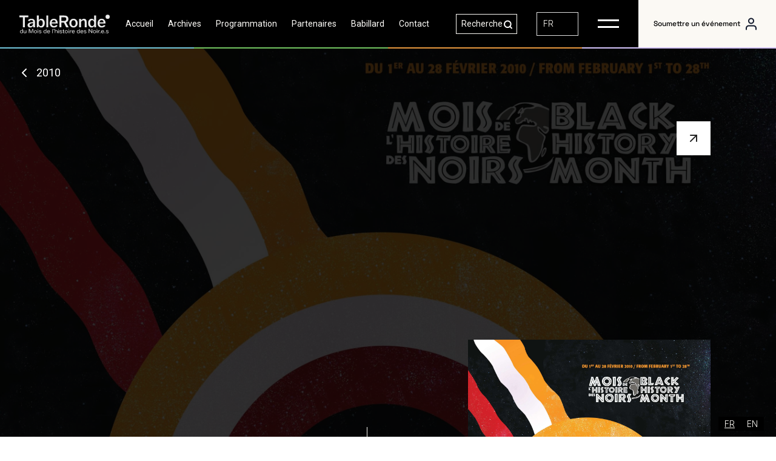

--- FILE ---
content_type: text/html; charset=utf-8
request_url: https://www.moishistoiredesnoirs.com/year/2010
body_size: 10899
content:
<!DOCTYPE html><!-- Last Published: Mon Jan 26 2026 21:57:35 GMT+0000 (Coordinated Universal Time) --><html data-wf-domain="www.moishistoiredesnoirs.com" data-wf-page="617fe1cbea5acbdbe938d76f" data-wf-site="617fd770de5894427c68316f" lang="fr" data-wf-collection="617fe1cbea5acb4f0d38d76d" data-wf-item-slug="2010"><head><meta charset="utf-8"/><title>Année 2010 | Archives</title><meta content="Archives de l&#x27;année 2010." name="description"/><meta content="Année 2010 | Archives" property="og:title"/><meta content="Archives de l&#x27;année 2010." property="og:description"/><meta content="https://cdn.prod.website-files.com/617fd770de5894fd3d683171/618614cd5191067c737a2867_AFFICHE-2010_page-0001%20(1).jpg" property="og:image"/><meta content="Année 2010 | Archives" property="twitter:title"/><meta content="Archives de l&#x27;année 2010." property="twitter:description"/><meta content="https://cdn.prod.website-files.com/617fd770de5894fd3d683171/618614cd5191067c737a2867_AFFICHE-2010_page-0001%20(1).jpg" property="twitter:image"/><meta property="og:type" content="website"/><meta content="summary_large_image" name="twitter:card"/><meta content="width=device-width, initial-scale=1" name="viewport"/><link href="https://cdn.prod.website-files.com/617fd770de5894427c68316f/css/moishistoiredesnoirs.webflow.shared.a0fb2262a.css" rel="stylesheet" type="text/css" integrity="sha384-oPsiYqNsL5+BMEGsinIYu7dFbtw9hJUHnH13UGrj4MwvWSIsvO+9bJGH8Sf+dPdA" crossorigin="anonymous"/><link href="https://fonts.googleapis.com" rel="preconnect"/><link href="https://fonts.gstatic.com" rel="preconnect" crossorigin="anonymous"/><script src="https://ajax.googleapis.com/ajax/libs/webfont/1.6.26/webfont.js" type="text/javascript"></script><script type="text/javascript">WebFont.load({  google: {    families: ["Roboto:300,regular,500,700,900","Inter:100,200,300,regular,500,600,700,800,900"]  }});</script><script type="text/javascript">!function(o,c){var n=c.documentElement,t=" w-mod-";n.className+=t+"js",("ontouchstart"in o||o.DocumentTouch&&c instanceof DocumentTouch)&&(n.className+=t+"touch")}(window,document);</script><link href="https://cdn.prod.website-files.com/617fd770de5894427c68316f/61be3f4704d3383c28b9c938_favicon-2.png" rel="shortcut icon" type="image/x-icon"/><link href="https://cdn.prod.website-files.com/617fd770de5894427c68316f/61be3eded4648e05fe4f8610_Artboard%201%20copy%202WEBCLIP.png" rel="apple-touch-icon"/><script type="text/javascript" src="https://cdn.weglot.com/weglot.min.js"></script>
<script>
    Weglot.initialize({
        api_key: 'wg_1d0a53d878f6bb0f23fd97a31fffe3b41'
    });
</script>

<!-- Google Tag Manager -->
<script>(function(w,d,s,l,i){w[l]=w[l]||[];w[l].push({'gtm.start':
new Date().getTime(),event:'gtm.js'});var f=d.getElementsByTagName(s)[0],
j=d.createElement(s),dl=l!='dataLayer'?'&l='+l:'';j.async=true;j.src=
'https://www.googletagmanager.com/gtm.js?id='+i+dl;f.parentNode.insertBefore(j,f);
})(window,document,'script','dataLayer','GTM-MD6BS7Q3');</script>
<!-- End Google Tag Manager -->

<!-- Google Tag Manager -->
<script>(function(w,d,s,l,i){w[l]=w[l]||[];w[l].push({'gtm.start':
new Date().getTime(),event:'gtm.js'});var f=d.getElementsByTagName(s)[0],
j=d.createElement(s),dl=l!='dataLayer'?'&l='+l:'';j.async=true;j.src=
'https://www.googletagmanager.com/gtm.js?id='+i+dl;f.parentNode.insertBefore(j,f);
})(window,document,'script','dataLayer','GTM-5H6RS84N');</script>
<!-- End Google Tag Manager -->

<script>
  (function(w, d, t, h, s, n) {
    w.FlodeskObject = n;
    var fn = function() {
      (w[n].q = w[n].q || []).push(arguments);
    };
    w[n] = w[n] || fn;
    var f = d.getElementsByTagName(t)[0];
    var v = '?v=' + Math.floor(new Date().getTime() / (120 * 1000)) * 60;
    var sm = d.createElement(t);
    sm.async = true;
    sm.type = 'module';
    sm.src = h + s + '.mjs' + v;
    f.parentNode.insertBefore(sm, f);
    var sn = d.createElement(t);
    sn.async = true;
    sn.noModule = true;
    sn.src = h + s + '.js' + v;
    f.parentNode.insertBefore(sn, f);
  })(window, document, 'script', 'https://assets.flodesk.com', '/universal', 'fd');
</script>

<!-- Please keep this css code to improve the font quality-->
<style>
  * {
  -webkit-font-smoothing: antialiased;
  -moz-osx-font-smoothing: grayscale;
}
</style>


<!-- this is the text animation -->
<style>
[text-split] {opacity: 0;}
html.w-editor [text-split] {opacity: 1;}

.word {
	overflow: hidden;
  padding-bottom: 0.1em;
  margin-bottom: -0.1em;
  transform-origin: bottom;
}
</style>

<!-- This is the main text animation for Titles (lines appearance) -->
<script
  defer
  src="https://cdn.jsdelivr.net/gh/vallafederico/hacking-webflow@master/dist/text-split.03.js"
></script>


<meta name="linguana-site-verification" content="x3BIEOhSUV1CGi0tsH3x"/>
</head><body><nav class="header"><div class="section bg-black"><div class="container menu w-container"><div data-animation="default" data-collapse="all" data-duration="400" data-easing="ease" data-easing2="ease" role="banner" class="menu w-nav"><div class="flexbox left pv-16"><a href="/" class="w-nav-brand"><img src="https://cdn.prod.website-files.com/617fd770de5894427c68316f/65aac8174482f0069f9eb150_TableRonde-Logo-Blanc.svg" loading="lazy" width="149" alt="" class="height-45 mr-32 white-filter"/></a><div class="nav-menu"><a href="/old-home-8" class="link text-white pv-8 ph-16">Accueil</a><a href="/archives" class="link text-white pv-8 ph-16">Archives</a><a href="https://ev.moishistoiredesnoirs.com" class="link text-white pv-8 ph-16">Programmation</a><a href="/partenaires" class="link text-white pv-8 ph-16">Partenaires</a><a href="/babillard" class="link text-white pv-8 ph-16">Babillard</a><a href="/contact" class="link text-white pv-8 ph-16">Contact</a></div></div><div class="flexbox pv-16"><form action="/search" class="search mh-32 w-form"><input class="search-input w-input" maxlength="256" name="query" placeholder="Recherche" type="search" id="search" required=""/><input type="submit" class="search-button w-button" value=""/></form><a lang="en" href="http://change-language.weglot.com/en" class="link text-white pv-8 ph-16 mh-32 hide">EN</a><div data-w-id="a2f6b967-40b1-613e-6e3d-35526668a57d" class="menu-button-wrapper ph-32 pv-16 w-nav-button"><div class="menu-span"></div><div class="menu-span mt-8"></div></div></div><div class="flexbox bg-white ph-16 height-78"><a href="https://ev.moishistoiredesnoirs.com/login" target="_blank" class="button-secondary no-border dark icon-right mobile-hidden no-hover w-button">Soumettre un événement</a><a href="https://ev.moishistoiredesnoirs.com/login" target="_blank" class="size-24 w-inline-block"><img src="https://cdn.prod.website-files.com/617fd770de5894427c68316f/619cd4e5d8d56a5dd41d0d86_Icon.svg" loading="lazy" alt=""/></a></div></div></div></div><div data-w-id="a2f6b967-40b1-613e-6e3d-35526668a585" class="section bg-black _100vh mobile big-menu"><div class="container flexbox mobile-adjust w-container"><img src="https://cdn.prod.website-files.com/617fd770de5894427c68316f/619cf0fa0ade2230252eea40_Icon.svg" loading="lazy" data-w-id="a2f6b967-40b1-613e-6e3d-35526668a586" alt="" class="close-menu-icon"/><div class="_2-columns w-row"><div class="column left mb-16 w-col w-col-6"><a href="/" class="link-wrapper w-inline-block"><h2 class="h2-heading text-white mb-16 mobile">Accueil</h2></a><a href="https://ev.moishistoiredesnoirs.com" class="link-wrapper w-inline-block"><h2 class="h2-heading text-white mb-16 mobile">Programmation</h2></a><a href="/laureats" class="link-wrapper w-inline-block"><h2 class="h2-heading text-white mb-16 mobile">Les lauréat.e.s</h2></a><a href="/origine-du-mhn" class="link-wrapper w-inline-block"><h2 class="h2-heading text-white mb-16 mobile">Origine du MHN</h2></a><a href="/videos" class="link-wrapper w-inline-block"><h2 class="h2-heading text-white mb-16 mobile">Vidéothèque</h2></a><a href="/archives" class="link-wrapper w-inline-block"><h2 class="h2-heading text-white mb-16 mobile">Archives</h2></a></div><div class="column right special w-col w-col-6"><a href="/mission" class="link-wrapper w-inline-block"><p class="paragraph text-white mb-16 mobile">Mission</p></a><a href="/histoire-des-communautes" class="link-wrapper w-inline-block"><p class="paragraph text-white mb-16 mobile">Histoire des communautés</p></a><a href="/conseil-dadministration" class="link-wrapper w-inline-block"><p class="paragraph text-white mb-16 mobile">Conseil d&#x27;administration</p></a><a href="/membres" class="link-wrapper w-inline-block"><p class="paragraph text-white mb-16 mobile">Équipe</p></a><a href="/partenaires" class="link-wrapper w-inline-block"><p class="paragraph text-white mb-16 mobile">Partenaires</p></a><a href="/babillard" class="link-wrapper w-inline-block"><p class="paragraph text-white mb-16 mobile">Babillard</p></a><a href="/rapports-annuels" class="link-wrapper w-inline-block"><p class="paragraph text-white mb-16 mobile">Rapports annuels</p></a><a href="/contact" class="link-wrapper w-inline-block"><p class="paragraph text-white mb-16 mobile">Contact</p></a><a href="https://ev.moishistoiredesnoirs.com/login" target="_blank" class="link-wrapper w-inline-block"><p class="paragraph text-white mb-16 mobile">Soumettre un événement</p></a></div></div></div></div><div class="wrapper height-6 _2px"><div class="_25 height-6 bg-reddish _2px"></div><div class="_25 height-6 bg-sand-yellow _2px"></div><div class="_25 height-6 bg-dust-green _2px"></div><div class="_25 height-6 bg-blue-gray _2px"></div></div></nav><div style="background-image:url(&quot;https://cdn.prod.website-files.com/617fd770de5894fd3d683171/618614cd5191067c737a2867_AFFICHE-2010_page-0001%20(1).jpg&quot;)" class="section year"><div class="menu-nav-div"><div data-hover="false" data-delay="0" class="w-dropdown"><div class="w w-dropdown-toggle"><div class="icon chevron-left invert"></div><div class="paragraph">2010</div></div><nav class="dropdown-year w-dropdown-list"><div class="w-dyn-list"><div role="list" class="w-dyn-items"><div role="listitem" class="w-dyn-item"><a href="/year/2025" class="w-dropdown-link">2025</a></div><div role="listitem" class="w-dyn-item"><a href="/year/2024" class="w-dropdown-link">2024</a></div><div role="listitem" class="w-dyn-item"><a href="/year/2023" class="w-dropdown-link">2023</a></div><div role="listitem" class="w-dyn-item"><a href="/year/2022" class="w-dropdown-link">2022</a></div><div role="listitem" class="w-dyn-item"><a href="/year/2021" class="w-dropdown-link">2021</a></div><div role="listitem" class="w-dyn-item"><a href="/year/2020" class="w-dropdown-link">2020</a></div><div role="listitem" class="w-dyn-item"><a href="/year/2019" class="w-dropdown-link">2019</a></div><div role="listitem" class="w-dyn-item"><a href="/year/2018" class="w-dropdown-link">2018</a></div><div role="listitem" class="w-dyn-item"><a href="/year/2017" class="w-dropdown-link">2017</a></div><div role="listitem" class="w-dyn-item"><a href="/year/2016" class="w-dropdown-link">2016</a></div><div role="listitem" class="w-dyn-item"><a href="/year/2015" class="w-dropdown-link">2015</a></div><div role="listitem" class="w-dyn-item"><a href="/year/2014" class="w-dropdown-link">2014</a></div><div role="listitem" class="w-dyn-item"><a href="/year/2013" class="w-dropdown-link">2013</a></div><div role="listitem" class="w-dyn-item"><a href="/year/2012" class="w-dropdown-link">2012</a></div><div role="listitem" class="w-dyn-item"><a href="/year/2011" class="w-dropdown-link">2011</a></div><div role="listitem" class="w-dyn-item"><a href="/year/2009" class="w-dropdown-link">2009</a></div><div role="listitem" class="w-dyn-item"><a href="/year/2008" class="w-dropdown-link">2008</a></div><div role="listitem" class="w-dyn-item"><a href="/year/2007" class="w-dropdown-link">2007</a></div><div role="listitem" class="w-dyn-item"><a href="/year/2006" class="w-dropdown-link">2006</a></div><div role="listitem" class="w-dyn-item"><a href="/year/2005" class="w-dropdown-link">2005</a></div><div role="listitem" class="w-dyn-item"><a href="/year/2004" class="w-dropdown-link">2004</a></div><div role="listitem" class="w-dyn-item"><a href="/year/2003" class="w-dropdown-link">2003</a></div><div role="listitem" class="w-dyn-item"><a href="/year/2002" class="w-dropdown-link">2002</a></div><div role="listitem" class="w-dyn-item"><a href="/year/2001" class="w-dropdown-link">2001</a></div><div role="listitem" class="w-dyn-item"><a href="/year/2000" class="w-dropdown-link">2000</a></div><div role="listitem" class="w-dyn-item"><a href="/year/1998" class="w-dropdown-link">1998</a></div><div role="listitem" class="w-dyn-item"><a href="/year/1997" class="w-dropdown-link">1997</a></div><div role="listitem" class="w-dyn-item"><a href="/year/1996" class="w-dropdown-link">1996</a></div><div role="listitem" class="w-dyn-item"><a href="/year/1995" class="w-dropdown-link">1995</a></div></div></div></nav></div></div><div class="container pv-64 mobile w-container"><div class="flexbox vertical-mobile space-around"><div class="flexbox vertical width-50 mtm-48 centered mbm-24"><p class="paragraph-sm text-white">Année</p><h1 class="h1-heading text-white mobile-large">2010</h1><div class="flexbox mt-8 mobile-vertical tablet-vertical center"><a href="https://cdn.prod.website-files.com/617fd770de5894fd3d683171/61aae389c4a425ab04a56391_calendrier_web.pdf" target="_blank" class="button-main bg-dust-green arrow-icon w-button">Consulter le calendrier</a><a href="https://cdn.prod.website-files.com/617fd770de5894fd3d683171/61aae22be376dc44c7c0db90_rapport-2010.pdf" target="_blank" class="button-secondary light border ml-16 w-button">Consulter le rapport annuel </a></div></div><div class="divider vertical bg-white height-300 mh-64 mobile-hidden"></div><div class="card-with-label years"><img src="https://cdn.prod.website-files.com/617fd770de5894fd3d683171/618614cd5191067c737a2867_AFFICHE-2010_page-0001%20(1).jpg" loading="lazy" alt="" sizes="(max-width: 767px) 100vw, (max-width: 991px) 728px, 940px" srcset="https://cdn.prod.website-files.com/617fd770de5894fd3d683171/618614cd5191067c737a2867_AFFICHE-2010_page-0001%20(1)-p-500.webp 500w, https://cdn.prod.website-files.com/617fd770de5894fd3d683171/618614cd5191067c737a2867_AFFICHE-2010_page-0001%20(1)-p-800.webp 800w, https://cdn.prod.website-files.com/617fd770de5894fd3d683171/618614cd5191067c737a2867_AFFICHE-2010_page-0001%20(1)-p-1080.webp 1080w, https://cdn.prod.website-files.com/617fd770de5894fd3d683171/618614cd5191067c737a2867_AFFICHE-2010_page-0001%20(1)-p-1600.webp 1600w, https://cdn.prod.website-files.com/617fd770de5894fd3d683171/618614cd5191067c737a2867_AFFICHE-2010_page-0001%20(1)-p-2000.jpeg 2000w, https://cdn.prod.website-files.com/617fd770de5894fd3d683171/618614cd5191067c737a2867_AFFICHE-2010_page-0001%20(1)-p-2600.jpeg 2600w, https://cdn.prod.website-files.com/617fd770de5894fd3d683171/618614cd5191067c737a2867_AFFICHE-2010_page-0001%20(1).jpg 2700w" class="image years hero"/><a href="#" class="button-secondary no-border only-icon top-right-corner w-button"></a><a href="https://cdn.prod.website-files.com/617fd770de5894fd3d683171/61b1d26510fe55d3bf41f1c2_AFFICHE-2010-page-001.jpg" target="_blank" class="button-secondary icon no-border centered download mt-16 w-button">Télécharger l’affiche</a></div></div></div><div class="bg-overlay left-top z-index-10"></div></div><div class="section"><div class="container flexbox vertical centered pb-120 pt-64 w-container"><div class="div porte-parole center w-condition-invisible"><div class="heading-div"><h2 data-a-split="line" class="h2-heading">Les porte-paroles</h2><div class="divider grey mt-16 mb-64 mbm-32"></div></div><div class="lauretes-list mb-16 w-dyn-list"><div class="empty-state w-dyn-empty"><div class="regular-text centered">Aucun article trouvé</div></div></div></div><div class="div laureats center"><h2 data-a-split="line" class="h2-heading">Les lauréats</h2><div class="divider grey mt-16 mb-64 mbm-32"></div><div class="lauretes-list w-dyn-list"><div role="list" class="grid _3-columns gap-20px w-dyn-items"><div id="w-node-d05c9537-de05-7e3f-aa1f-514a29729033-e938d76f" role="listitem" class="card nouvelles-card w-dyn-item"><img src="https://cdn.prod.website-files.com/617fd770de5894fd3d683171/61c32583e4b0755e6a94520c_DON-JORDAN%20(2011)_11zon.jpg" loading="lazy" alt="" sizes="(max-width: 767px) 100vw, (max-width: 991px) 728px, 940px" srcset="https://cdn.prod.website-files.com/617fd770de5894fd3d683171/61c32583e4b0755e6a94520c_DON-JORDAN%20(2011)_11zon-p-1080.webp 1080w, https://cdn.prod.website-files.com/617fd770de5894fd3d683171/61c32583e4b0755e6a94520c_DON-JORDAN%20(2011)_11zon-p-1600.webp 1600w, https://cdn.prod.website-files.com/617fd770de5894fd3d683171/61c32583e4b0755e6a94520c_DON-JORDAN%20(2011)_11zon-p-2000.jpeg 2000w, https://cdn.prod.website-files.com/617fd770de5894fd3d683171/61c32583e4b0755e6a94520c_DON-JORDAN%20(2011)_11zon-p-2600.jpeg 2600w, https://cdn.prod.website-files.com/617fd770de5894fd3d683171/61c32583e4b0755e6a94520c_DON-JORDAN%20(2011)_11zon.jpg 3118w" class="image lauretes"/><h3 data-a-split="line" class="h3-heading left">Don Jordon</h3><p text-split="" class="regular-text mb-8">Février</p><a href="/laureates/don-jordon" class="button-secondary dark border w-button">En savoir plus</a></div><div id="w-node-d05c9537-de05-7e3f-aa1f-514a29729033-e938d76f" role="listitem" class="card nouvelles-card w-dyn-item"><img src="https://cdn.prod.website-files.com/617fd770de5894fd3d683171/61953011e57a934bef449585_HENRIETTE-KANDOULA1%20(1).webp" loading="lazy" alt="" sizes="(max-width: 767px) 100vw, (max-width: 991px) 728px, 940px" srcset="https://cdn.prod.website-files.com/617fd770de5894fd3d683171/61953011e57a934bef449585_HENRIETTE-KANDOULA1%20(1)-p-500.webp 500w, https://cdn.prod.website-files.com/617fd770de5894fd3d683171/61953011e57a934bef449585_HENRIETTE-KANDOULA1%20(1)-p-800.webp 800w, https://cdn.prod.website-files.com/617fd770de5894fd3d683171/61953011e57a934bef449585_HENRIETTE-KANDOULA1%20(1)-p-1080.webp 1080w, https://cdn.prod.website-files.com/617fd770de5894fd3d683171/61953011e57a934bef449585_HENRIETTE-KANDOULA1%20(1)-p-1600.jpeg 1600w, https://cdn.prod.website-files.com/617fd770de5894fd3d683171/61953011e57a934bef449585_HENRIETTE-KANDOULA1%20(1)-p-2000.webp 2000w, https://cdn.prod.website-files.com/617fd770de5894fd3d683171/61953011e57a934bef449585_HENRIETTE-KANDOULA1%20(1)-p-2600.jpeg 2600w, https://cdn.prod.website-files.com/617fd770de5894fd3d683171/61953011e57a934bef449585_HENRIETTE-KANDOULA1%20(1).webp 3165w" class="image lauretes"/><h3 data-a-split="line" class="h3-heading left">Henriette Kandula</h3><p text-split="" class="regular-text mb-8">Mars</p><a href="/laureates/henriette-kandula" class="button-secondary dark border w-button">En savoir plus</a></div><div id="w-node-d05c9537-de05-7e3f-aa1f-514a29729033-e938d76f" role="listitem" class="card nouvelles-card w-dyn-item"><img src="https://cdn.prod.website-files.com/617fd770de5894fd3d683171/61c16dc3aa4c417ee9e0140b_Jean%20Pascal.webp" loading="lazy" alt="" class="image lauretes"/><h3 data-a-split="line" class="h3-heading left">Jean Pascal </h3><p text-split="" class="regular-text mb-8">Avril</p><a href="/laureates/jean-pascal" class="button-secondary dark border w-button">En savoir plus</a></div><div id="w-node-d05c9537-de05-7e3f-aa1f-514a29729033-e938d76f" role="listitem" class="card nouvelles-card w-dyn-item"><img src="https://cdn.prod.website-files.com/617fd770de5894fd3d683171/61c1fa6e286483273fb671a9_STEVE-BASTIEN%20(1)_11zon.jpg" loading="lazy" alt="" sizes="(max-width: 767px) 100vw, (max-width: 991px) 728px, 940px" srcset="https://cdn.prod.website-files.com/617fd770de5894fd3d683171/61c1fa6e286483273fb671a9_STEVE-BASTIEN%20(1)_11zon-p-500.webp 500w, https://cdn.prod.website-files.com/617fd770de5894fd3d683171/61c1fa6e286483273fb671a9_STEVE-BASTIEN%20(1)_11zon.jpg 2064w" class="image lauretes"/><h3 data-a-split="line" class="h3-heading left">Steve Bastien</h3><p text-split="" class="regular-text mb-8">Mai</p><a href="/laureates/steve-bastien" class="button-secondary dark border w-button">En savoir plus</a></div><div id="w-node-d05c9537-de05-7e3f-aa1f-514a29729033-e938d76f" role="listitem" class="card nouvelles-card w-dyn-item"><img src="https://cdn.prod.website-files.com/617fd770de5894fd3d683171/619532016c807681f2e10612_SIMONE-METELLUS2%20(1).webp" loading="lazy" alt="" class="image lauretes"/><h3 data-a-split="line" class="h3-heading left">Simone Lissade-Métellus</h3><p text-split="" class="regular-text mb-8">Juin</p><a href="/laureates/simone-lissade-metellus" class="button-secondary dark border w-button">En savoir plus</a></div><div id="w-node-d05c9537-de05-7e3f-aa1f-514a29729033-e938d76f" role="listitem" class="card nouvelles-card w-dyn-item"><img src="https://cdn.prod.website-files.com/617fd770de5894fd3d683171/61c1fa21286483a6b2b62ed8_WILL-PROSPER%20(1)_11zon.jpg" loading="lazy" alt="" sizes="(max-width: 767px) 100vw, (max-width: 991px) 728px, 940px" srcset="https://cdn.prod.website-files.com/617fd770de5894fd3d683171/61c1fa21286483a6b2b62ed8_WILL-PROSPER%20(1)_11zon-p-1080.webp 1080w, https://cdn.prod.website-files.com/617fd770de5894fd3d683171/61c1fa21286483a6b2b62ed8_WILL-PROSPER%20(1)_11zon.jpg 2089w" class="image lauretes"/><h3 data-a-split="line" class="h3-heading left">Will Prosper</h3><p text-split="" class="regular-text mb-8">Juillet</p><a href="/laureates/will-prosper" class="button-secondary dark border w-button">En savoir plus</a></div><div id="w-node-d05c9537-de05-7e3f-aa1f-514a29729033-e938d76f" role="listitem" class="card nouvelles-card w-dyn-item"><img src="https://cdn.prod.website-files.com/617fd770de5894fd3d683171/61c1fa00b915358380cb12be_ELISABETH-VARGAS%20(1)_11zon.jpg" loading="lazy" alt="" sizes="(max-width: 767px) 100vw, (max-width: 991px) 728px, 940px" srcset="https://cdn.prod.website-files.com/617fd770de5894fd3d683171/61c1fa00b915358380cb12be_ELISABETH-VARGAS%20(1)_11zon-p-500.webp 500w, https://cdn.prod.website-files.com/617fd770de5894fd3d683171/61c1fa00b915358380cb12be_ELISABETH-VARGAS%20(1)_11zon-p-1080.webp 1080w, https://cdn.prod.website-files.com/617fd770de5894fd3d683171/61c1fa00b915358380cb12be_ELISABETH-VARGAS%20(1)_11zon-p-1600.webp 1600w, https://cdn.prod.website-files.com/617fd770de5894fd3d683171/61c1fa00b915358380cb12be_ELISABETH-VARGAS%20(1)_11zon.jpg 3003w" class="image lauretes"/><h3 data-a-split="line" class="h3-heading left">Elisabeth Verona Vargas</h3><p text-split="" class="regular-text mb-8">Août</p><a href="/laureates/elisabeth-verona-vargas" class="button-secondary dark border w-button">En savoir plus</a></div><div id="w-node-d05c9537-de05-7e3f-aa1f-514a29729033-e938d76f" role="listitem" class="card nouvelles-card w-dyn-item"><img src="https://cdn.prod.website-files.com/617fd770de5894fd3d683171/619637d375c1b57f904db194_JEAN-ERNEST-CELESTIN2%20(1).webp" loading="lazy" alt="" class="image lauretes"/><h3 data-a-split="line" class="h3-heading left">Jean-Ernest Célestin</h3><p text-split="" class="regular-text mb-8">Septembre</p><a href="/laureates/jean-ernest-celestin" class="button-secondary dark border w-button">En savoir plus</a></div><div id="w-node-d05c9537-de05-7e3f-aa1f-514a29729033-e938d76f" role="listitem" class="card nouvelles-card w-dyn-item"><img src="https://cdn.prod.website-files.com/617fd770de5894fd3d683171/61963e4f6d71bb28be42ce7b_AMINA-GERBA%20(1).webp" loading="lazy" alt="" sizes="(max-width: 767px) 100vw, (max-width: 991px) 728px, 940px" srcset="https://cdn.prod.website-files.com/617fd770de5894fd3d683171/61963e4f6d71bb28be42ce7b_AMINA-GERBA%20(1)-p-500.webp 500w, https://cdn.prod.website-files.com/617fd770de5894fd3d683171/61963e4f6d71bb28be42ce7b_AMINA-GERBA%20(1)-p-800.webp 800w, https://cdn.prod.website-files.com/617fd770de5894fd3d683171/61963e4f6d71bb28be42ce7b_AMINA-GERBA%20(1)-p-1080.webp 1080w, https://cdn.prod.website-files.com/617fd770de5894fd3d683171/61963e4f6d71bb28be42ce7b_AMINA-GERBA%20(1)-p-1600.webp 1600w, https://cdn.prod.website-files.com/617fd770de5894fd3d683171/61963e4f6d71bb28be42ce7b_AMINA-GERBA%20(1)-p-2000.jpeg 2000w, https://cdn.prod.website-files.com/617fd770de5894fd3d683171/61963e4f6d71bb28be42ce7b_AMINA-GERBA%20(1)-p-2600.jpeg 2600w, https://cdn.prod.website-files.com/617fd770de5894fd3d683171/61963e4f6d71bb28be42ce7b_AMINA-GERBA%20(1).webp 2848w" class="image lauretes"/><h3 data-a-split="line" class="h3-heading left">Amina Gerba</h3><p text-split="" class="regular-text mb-8">Octobre</p><a href="/laureates/amina-gerba" class="button-secondary dark border w-button">En savoir plus</a></div><div id="w-node-d05c9537-de05-7e3f-aa1f-514a29729033-e938d76f" role="listitem" class="card nouvelles-card w-dyn-item"><img src="https://cdn.prod.website-files.com/617fd770de5894fd3d683171/61c1f97b3bdc0550c42950f3_ED-VERTUS%20(1)_11zon.jpg" loading="lazy" alt="" sizes="(max-width: 767px) 100vw, (max-width: 991px) 728px, 940px" srcset="https://cdn.prod.website-files.com/617fd770de5894fd3d683171/61c1f97b3bdc0550c42950f3_ED-VERTUS%20(1)_11zon-p-500.webp 500w, https://cdn.prod.website-files.com/617fd770de5894fd3d683171/61c1f97b3bdc0550c42950f3_ED-VERTUS%20(1)_11zon-p-1080.webp 1080w, https://cdn.prod.website-files.com/617fd770de5894fd3d683171/61c1f97b3bdc0550c42950f3_ED-VERTUS%20(1)_11zon-p-1600.jpeg 1600w, https://cdn.prod.website-files.com/617fd770de5894fd3d683171/61c1f97b3bdc0550c42950f3_ED-VERTUS%20(1)_11zon-p-2000.jpeg 2000w, https://cdn.prod.website-files.com/617fd770de5894fd3d683171/61c1f97b3bdc0550c42950f3_ED-VERTUS%20(1)_11zon-p-2600.jpeg 2600w, https://cdn.prod.website-files.com/617fd770de5894fd3d683171/61c1f97b3bdc0550c42950f3_ED-VERTUS%20(1)_11zon.jpg 3562w" class="image lauretes"/><h3 data-a-split="line" class="h3-heading left">Ed Vertus</h3><p text-split="" class="regular-text mb-8">Novembre</p><a href="/laureates/ed-vertus" class="button-secondary dark border w-button">En savoir plus</a></div><div id="w-node-d05c9537-de05-7e3f-aa1f-514a29729033-e938d76f" role="listitem" class="card nouvelles-card w-dyn-item"><img src="https://cdn.prod.website-files.com/617fd770de5894fd3d683171/6196429cac15895e1c057444_FABIENNE-COLAS%20(1).webp" loading="lazy" alt="" class="image lauretes"/><h3 data-a-split="line" class="h3-heading left">Fabienne Colas</h3><p text-split="" class="regular-text mb-8">Décembre</p><a href="/laureates/fabienne-colas" class="button-secondary dark border w-button">En savoir plus</a></div><div id="w-node-d05c9537-de05-7e3f-aa1f-514a29729033-e938d76f" role="listitem" class="card nouvelles-card w-dyn-item"><img src="https://cdn.prod.website-files.com/617fd770de5894fd3d683171/61c1f94e7b826125e38bc5d8_TYRONE-BENSKINE%20(2)_11zon.jpg" loading="lazy" alt="" sizes="(max-width: 767px) 100vw, (max-width: 991px) 728px, 940px" srcset="https://cdn.prod.website-files.com/617fd770de5894fd3d683171/61c1f94e7b826125e38bc5d8_TYRONE-BENSKINE%20(2)_11zon-p-500.webp 500w, https://cdn.prod.website-files.com/617fd770de5894fd3d683171/61c1f94e7b826125e38bc5d8_TYRONE-BENSKINE%20(2)_11zon-p-1080.webp 1080w, https://cdn.prod.website-files.com/617fd770de5894fd3d683171/61c1f94e7b826125e38bc5d8_TYRONE-BENSKINE%20(2)_11zon-p-1600.webp 1600w, https://cdn.prod.website-files.com/617fd770de5894fd3d683171/61c1f94e7b826125e38bc5d8_TYRONE-BENSKINE%20(2)_11zon-p-2000.webp 2000w, https://cdn.prod.website-files.com/617fd770de5894fd3d683171/61c1f94e7b826125e38bc5d8_TYRONE-BENSKINE%20(2)_11zon-p-2600.webp 2600w, https://cdn.prod.website-files.com/617fd770de5894fd3d683171/61c1f94e7b826125e38bc5d8_TYRONE-BENSKINE%20(2)_11zon.jpg 3897w" class="image lauretes"/><h3 data-a-split="line" class="h3-heading left">Tyrone Benskin</h3><p text-split="" class="regular-text mb-8">Janvier</p><a href="/laureates/tyrone-benskin" class="button-secondary dark border w-button">En savoir plus</a></div></div></div></div></div></div><div class="section year"><div class="container pv-32 relative w-container"><div class="flexbox vertical-mobile space-between mbt-32"><div class="card-with-label years"><img loading="lazy" src="https://cdn.prod.website-files.com/617fd770de5894fd3d683171/618614cd5191067c737a2867_AFFICHE-2010_page-0001%20(1).jpg" alt="" sizes="100vw" srcset="https://cdn.prod.website-files.com/617fd770de5894fd3d683171/618614cd5191067c737a2867_AFFICHE-2010_page-0001%20(1)-p-500.webp 500w, https://cdn.prod.website-files.com/617fd770de5894fd3d683171/618614cd5191067c737a2867_AFFICHE-2010_page-0001%20(1)-p-800.webp 800w, https://cdn.prod.website-files.com/617fd770de5894fd3d683171/618614cd5191067c737a2867_AFFICHE-2010_page-0001%20(1)-p-1080.webp 1080w, https://cdn.prod.website-files.com/617fd770de5894fd3d683171/618614cd5191067c737a2867_AFFICHE-2010_page-0001%20(1)-p-1600.webp 1600w, https://cdn.prod.website-files.com/617fd770de5894fd3d683171/618614cd5191067c737a2867_AFFICHE-2010_page-0001%20(1)-p-2000.jpeg 2000w, https://cdn.prod.website-files.com/617fd770de5894fd3d683171/618614cd5191067c737a2867_AFFICHE-2010_page-0001%20(1)-p-2600.jpeg 2600w, https://cdn.prod.website-files.com/617fd770de5894fd3d683171/618614cd5191067c737a2867_AFFICHE-2010_page-0001%20(1).jpg 2700w" class="image years"/><a href="https://cdn.prod.website-files.com/617fd770de5894fd3d683171/61aae389c4a425ab04a56391_calendrier_web.pdf" class="button-secondary no-border only-icon top-right-corner w-button"></a></div><div class="flexbox vertical width-50 mtm-48"><h2 class="h2-heading text-white">2010</h2><h6 class="h6-heading text-white">Consulter les documents de l’année.</h6><p class="paragraph-sm text-white mv-16 mvm-8 left">Vous pouvez consulter et télécharger le calendrier et le rapport en PDF.</p><div class="flexbox mt-8 mobile-vertical"><a href="https://cdn.prod.website-files.com/617fd770de5894fd3d683171/61aae389c4a425ab04a56391_calendrier_web.pdf" class="button-main bg-dust-green arrow-icon mr-16 w-button">Consulter le calendrier</a></div></div></div></div><div class="bg-overlay left-top z-index-10"></div></div><footer class="section bg-black footer"><div class="wrapper height-6"><div class="_25 height-6 bg-reddish"></div><div class="_25 height-6 bg-sand-yellow"></div><div class="_25 height-6 bg-dust-green"></div><div class="_25 height-6 bg-blue-gray"></div></div><div class="container mt-64 pb-98 menu footer w-container"><img src="https://cdn.prod.website-files.com/617fd770de5894427c68316f/65aac8174482f0069f9eb150_TableRonde-Logo-Blanc.svg" loading="lazy" alt="" class="logo footer mb-48"/><div class="grid _4-columns"><div class="wrapper vertical"><a href="#" class="link text-white h6-heading">Liens rapides</a><a href="https://ev.moishistoiredesnoirs.com/login" target="_blank" class="link text-white mt-8">Soumettre un événement</a><a href="/black-excellence" class="link text-white mt-8">Black excellence</a><a href="/babillard" class="link text-white mt-8">Babillard</a><a href="/laureats" class="link text-white mt-8">Les lauréats</a><a href="/porte-paroles" class="link text-white mt-8">Les porte-paroles</a><a href="/hommage" class="link text-white mt-8">Hommages</a><a href="https://ev.moishistoiredesnoirs.com" class="link text-white mt-8">Programmation</a><a href="/videos" class="link text-white mt-8">Vidéothèque</a><a href="/contact" class="link text-white mt-8">Contact</a></div><div class="wrapper vertical"><a href="#" class="link text-white h6-heading">À propos du MHN</a><a href="/origine-du-mhn" class="link text-white mt-8">Origine du MHN</a><a href="/histoire-des-communautes" class="link text-white mt-8">Histoire des Communautés</a><a href="/partenaires" class="link text-white mt-8">Partenaires</a><a href="/archives" class="link text-white mt-8">Archives</a></div><div class="wrapper vertical"><a href="#" class="link text-white h6-heading">La Table</a><a href="/mission" class="link text-white mt-8">Mission</a><a href="/conseil-dadministration" class="link text-white mt-8">Conseil d’administration</a><a href="/coordonnatrices" class="link text-white mt-8">Coordination</a><a href="/mot-du-president" class="link text-white mt-8">Mot du président</a><a href="/membres" class="link text-white mt-8">Équipe</a><a href="/rapports-annuels" class="link text-white mt-8">Rapports annuels</a></div><div id="w-node-_9e2c846d-20ef-33c2-5a67-a30592dc2d81-6ab2a5a0" class="wrapper vertical"><a href="#" class="link text-white h6-heading">Réseaux sociaux</a><div class="div social-media"><a href="https://www.instagram.com/moishistoiredesnoirs/" target="_blank" class="icon instagram w-inline-block"></a><a href="https://www.facebook.com/MoisHistoireDesNoirs" target="_blank" class="icon facebook ml-0 w-inline-block"></a><a href="https://www.youtube.com/@moishistoiredesnoirs/playlists" target="_blank" class="icon youtube w-inline-block"></a><a href="https://open.spotify.com/user/31zqiezzem6kzfllguo6mhb2he5y?si=cpN-U5dAQVuHkHBuF1MZhttps://open.spotify.com/user/31zqiezzem6kzfllguo6mhb2he5y?si=cpN-U5dAQVuHkHBuF1MZ3g" target="_blank" class="icon spotify w-inline-block"><div class="icon-2 w-embed"><svg width="420" height="420" viewBox="0 0 24 24" fill="none" xmlns="http://www.w3.org/2000/svg">
<path d="M12 2C17.55 2 22 6.5 22 12C22 17.5 17.5 22 12 22C6.5 22 2 17.5 2 12C2 6.5 6.5 2 12 2ZM12 4C7.605 4 4 7.605 4 12C4 16.395 7.605 20 12 20C16.395 20 20 16.395 20 12C20 7.586 16.427 4 12 4ZM15.75 16.65C13.4 15.2 10.45 14.9 6.95 15.7C6.6 15.8 6.3 15.55 6.2 15.25C6.1 14.9 6.35 14.6 6.65 14.5C10.45 13.65 13.75 14 16.35 15.6C16.7 15.75 16.75 16.15 16.6 16.45C16.4 16.75 16.05 16.85 15.75 16.65V16.65ZM16.75 13.95C14.05 12.3 9.95 11.8 6.8 12.8C6.4 12.9 5.95 12.7 5.85 12.3C5.75 11.9 5.95 11.45 6.35 11.35C10 10.25 14.5 10.8 17.6 12.7C17.9 12.85 18.05 13.35 17.8 13.7C17.55 14.05 17.1 14.2 16.75 13.95ZM6.3 9.75C5.8 9.9 5.3 9.6 5.15 9.15C5 8.65 5.3 8.15 5.75 8C9.3 6.95 15.15 7.15 18.85 9.35C19.3 9.6 19.45 10.2 19.2 10.65C18.95 11 18.35 11.15 17.9 10.9C14.7 9 9.35 8.8 6.3 9.75Z" fill="currentColor"/>
</svg>
</div></a><a href="https://ca.pinterest.com/TableMHN/" target="_blank" class="icon pinterest w-inline-block"><div class="icon-4 w-embed"><svg viewBox="0 0 24 24" fill="currentColor" xmlns="http://www.w3.org/2000/svg"><path d="M8.49161 19.1912C8.51535 18.8546 8.56306 18.5199 8.63456 18.1897C8.69754 17.8951 8.88867 17.0596 9.16872 15.8498L9.17581 15.8191C9.29895 15.2872 9.43089 14.7192 9.56283 14.1525C9.64199 13.8124 9.70356 13.5484 9.74438 13.4602C9.55012 13.0123 9.45298 12.5263 9.45969 12.0373C9.45969 10.6999 10.2157 9.66359 11.1958 9.6636C11.5555 9.65809 11.8996 9.81388 12.1383 10.09C12.3764 10.3655 12.4863 10.7335 12.4404 11.086C12.4404 11.5385 12.3548 11.8844 11.9865 13.1212C11.9158 13.3587 11.8674 13.5254 11.8215 13.692C11.7696 13.8799 11.7261 14.0503 11.6887 14.2136C11.5928 14.6003 11.6811 15.011 11.9262 15.3195C12.1707 15.6272 12.5421 15.7966 12.9319 15.7762C14.4242 15.7762 15.5321 13.7911 15.5321 11.2277C15.5321 9.25804 14.2412 7.95424 12.1 7.95416C11.0224 7.91127 9.97466 8.32523 9.20095 9.09986C8.42664 9.87508 7.99452 10.9437 8.00559 12.0614C7.98214 12.6633 8.17064 13.2536 8.51804 13.7053C8.69915 13.8441 8.76869 14.0885 8.69262 14.2941C8.65157 14.4632 8.55259 14.8473 8.51649 14.9755C8.49464 15.1032 8.41497 15.2131 8.30126 15.2715C8.18678 15.3303 8.05172 15.3297 7.94618 15.2737C6.78507 14.7954 6.14967 13.4963 6.14967 11.8349C6.14967 8.84907 8.64129 6.2497 12.3417 6.2497C15.4772 6.2497 17.8231 8.57864 17.8231 11.3896C17.8231 14.922 15.8911 17.4942 13.1337 17.4942C12.3393 17.5202 11.5838 17.162 11.087 16.535L11.044 16.712C10.9499 17.0992 10.9028 17.2928 10.8368 17.5638L10.8349 17.5715C10.6887 18.1717 10.5867 18.5885 10.5471 18.7452C10.4412 19.0998 10.307 19.448 10.1471 19.7841C10.7421 19.9253 11.3628 20 12.001 20C16.4193 20 20.001 16.4183 20.001 12C20.001 7.58172 16.4193 4 12.001 4C7.5827 4 4.00098 7.58172 4.00098 12C4.00098 15.1594 5.83244 17.8911 8.49161 19.1912ZM12.001 22C6.47813 22 2.00098 17.5228 2.00098 12C2.00098 6.47715 6.47813 2 12.001 2C17.5238 2 22.001 6.47715 22.001 12C22.001 17.5228 17.5238 22 12.001 22Z"/></svg></div></a><a href="https://www.tiktok.com/@moishistoiredesnoirs" target="_blank" class="icon spotify w-inline-block"><div class="icon-5 w-embed"><svg viewBox="0 0 24 24" fill="currentColor" xmlns="http://www.w3.org/2000/svg"><path d="M11.0004 2V8.41396C10.5947 8.33909 10.1768 8.3 9.75039 8.3C5.96724 8.3 2.90039 11.3668 2.90039 15.15C2.90039 18.9332 5.96724 22 9.75039 22C13.5335 22 16.6004 18.9332 16.6004 15.15V11.4136C17.6366 11.8539 18.7662 12.1 20.0005 12.1H21.0005V6.5H20.0005C18.0966 6.5 16.6004 4.96259 16.6004 3V2H11.0004ZM13.0004 4H14.688C15.0818 6.22009 16.7673 7.99607 19.0005 8.4091V10.0282C17.9624 9.87602 17.0253 9.48645 16.1567 8.905L14.6004 7.86327V15.15C14.6004 17.8286 12.429 20 9.75039 20C7.07181 20 4.90039 17.8286 4.90039 15.15C4.90039 12.4714 7.07181 10.3 9.75039 10.3C9.83431 10.3 9.91769 10.3021 10.0005 10.3063V11.9095C9.91795 11.9032 9.83454 11.9 9.75039 11.9C7.95547 11.9 6.50039 13.3551 6.50039 15.15C6.50039 16.9449 7.95547 18.4 9.75039 18.4C11.5453 18.4 13.0004 16.9449 13.0004 15.15C13.0004 11.4334 12.9992 7.71665 13.0004 4ZM8.50039 15.15C8.50039 14.4596 9.06003 13.9 9.75039 13.9C10.4407 13.9 11.0004 14.4596 11.0004 15.15C11.0004 15.8404 10.4407 16.4 9.75039 16.4C9.06003 16.4 8.50039 15.8404 8.50039 15.15Z"/></svg></div></a><a href="https://twitter.com/lemoisdesnoirs" target="_blank" class="icon x w-inline-block"><div class="icon-3 w-embed"><svg viewBox="0 0 24 24" fill="currentColor" xmlns="http://www.w3.org/2000/svg"><path d="M10.4883 14.651L15.25 21H22.25L14.3917 10.5223L20.9308 3H18.2808L13.1643 8.88578L8.75 3H1.75L9.26086 13.0145L2.31915 21H4.96917L10.4883 14.651ZM16.25 19L5.75 5H7.75L18.25 19H16.25Z"/></svg></div></a></div></div></div></div></footer><script src="https://d3e54v103j8qbb.cloudfront.net/js/jquery-3.5.1.min.dc5e7f18c8.js?site=617fd770de5894427c68316f" type="text/javascript" integrity="sha256-9/aliU8dGd2tb6OSsuzixeV4y/faTqgFtohetphbbj0=" crossorigin="anonymous"></script><script src="https://cdn.prod.website-files.com/617fd770de5894427c68316f/js/webflow.schunk.36b8fb49256177c8.js" type="text/javascript" integrity="sha384-4abIlA5/v7XaW1HMXKBgnUuhnjBYJ/Z9C1OSg4OhmVw9O3QeHJ/qJqFBERCDPv7G" crossorigin="anonymous"></script><script src="https://cdn.prod.website-files.com/617fd770de5894427c68316f/js/webflow.schunk.c1c92d7897cb3847.js" type="text/javascript" integrity="sha384-TRcfuxFxPU+uTSWj+NRkDEj/MuzFCvVJoBzODXPHWIdftF6d/052IiUk5YYUMZac" crossorigin="anonymous"></script><script src="https://cdn.prod.website-files.com/617fd770de5894427c68316f/js/webflow.c7ee7406.bd95ad56ef48f9e3.js" type="text/javascript" integrity="sha384-6i4sGvNcsDrIu0lxMk+6iFsBLh55wkKtu3SSjUTqOMIlN2AkCSSTF2fpTxXB0bQl" crossorigin="anonymous"></script>
<!-- Google Tag Manager (noscript) -->
<noscript><iframe src="https://www.googletagmanager.com/ns.html?id=GTM-MD6BS7Q3"
height="0" width="0" style="display:none;visibility:hidden"></iframe></noscript>
<!-- End Google Tag Manager (noscript) -->
<!-- This is the paragraph text animation -->
<script src="https://cdn.jsdelivr.net/gh/timothydesign/script/split-type.js"></script>
<script src="https://cdnjs.cloudflare.com/ajax/libs/gsap/3.11.3/gsap.min.js"></script>
<script src="https://cdnjs.cloudflare.com/ajax/libs/gsap/3.11.3/ScrollTrigger.min.js"></script>
<script>
window.addEventListener("DOMContentLoaded", (event) => {
  // Split text into spans
  let typeSplit = new SplitType("[text-split]", {
    types: "words, chars",
    tagName: "span"
  });

  // Link timelines to scroll position
  function createScrollTrigger(triggerElement, timeline) {
    // Reset tl when scroll out of view past bottom of screen
    ScrollTrigger.create({
      trigger: triggerElement,
      start: "top 90%",
      onLeaveBack: () => {
        timeline.progress(0);
        timeline.pause();
      }
    });
    // Play tl when scrolled into view (60% from top of screen)
    ScrollTrigger.create({
      trigger: triggerElement,
      start: "top 90%",
      onEnter: () => timeline.play()
    });
  }

  $("[words-slide-up]").each(function (index) {
    let tl = gsap.timeline({ paused: true });
    tl.from($(this).find(".word"), { opacity: 0, yPercent: 100, duration: 0.5, ease: "back.out(2)", stagger: { amount: 0.5 } });
    createScrollTrigger($(this), tl);
  });

  $("[words-rotate-in]").each(function (index) {
    let tl = gsap.timeline({ paused: true });
    tl.set($(this).find(".word"), { transformPerspective: 1000 });
    tl.from($(this).find(".word"), { rotationX: -90, duration: 0.6, ease: "power2.out", stagger: { amount: 0.6 } });
    createScrollTrigger($(this), tl);
  });

  $("[words-slide-from-right]").each(function (index) {
    let tl = gsap.timeline({ paused: true });
    tl.from($(this).find(".word"), { opacity: 0, x: "1em", duration: 0.6, ease: "power2.out", stagger: { amount: 0.2 } });
    createScrollTrigger($(this), tl);
  });

  $("[letters-slide-up]").each(function (index) {
    let tl = gsap.timeline({ paused: true });
    tl.from($(this).find(".char"), { yPercent: 100, duration: 0.2, ease: "power1.out", stagger: { amount: 0.6 } });
    createScrollTrigger($(this), tl);
  });

  $("[letters-slide-down]").each(function (index) {
    let tl = gsap.timeline({ paused: true });
    tl.from($(this).find(".char"), { yPercent: -120, duration: 0.3, ease: "power1.out", stagger: { amount: 0.7 } });
    createScrollTrigger($(this), tl);
  });

  $("[letters-fade-in]").each(function (index) {
    let tl = gsap.timeline({ paused: true });
    tl.from($(this).find(".char"), { opacity: 0, duration: 0.2, ease: "power1.out", stagger: { amount: 0.8 } });
    createScrollTrigger($(this), tl);
  });

  $("[letters-fade-in-random]").each(function (index) {
    let tl = gsap.timeline({ paused: true });
    tl.from($(this).find(".char"), { opacity: 0, duration: 0.05, ease: "power1.out", stagger: { amount: 0.4, from: "random" } });
    createScrollTrigger($(this), tl);
  });

  $("[scrub-each-word]").each(function (index) {
    let tl = gsap.timeline({
      scrollTrigger: {
        trigger: $(this),
        start: "top 90%",
        end: "top center",
        scrub: true
      }
    });
    tl.from($(this).find(".word"), { opacity: 0.2, duration: 0.2, ease: "power1.out", stagger: { each: 0.4 } });
  });

  // Avoid flash of unstyled content
  gsap.set("[text-split]", { opacity: 1 });
});
</script>

<!-- Google Tag Manager (noscript) -->
<noscript><iframe src="https://www.googletagmanager.com/ns.html?id=GTM-5H6RS84N"
height="0" width="0" style="display:none;visibility:hidden"></iframe></noscript>
<!-- End Google Tag Manager (noscript) -->



<script>
  console.clear();
/* globals
  $
*/

const data = {
    months: {
        en: [
            'January', 'February', 'March', 'April', 'May', 'June',
            'July', 'August', 'September', 'October', 'November', 'December',
        ],
        local: [],
    },
    days: {
        en: [
            'Monday', 'Tuesday', 'Wednesday', 'Thursday', 'Friday', 'Saturday', 'Sunday',
        ],
        local: [],
    }
};

data.months.local = [
    'Janvier', 'Février', 'Mars', 'Avril', 'Mai', 'Juin',
    'Juillet', 'Août', 'Septembre', 'Octobre', 'Novembre', 'Décembre',
];
data.days.local = [
    'Lundi', 'Mardi', 'Mercredi', 'Jeudi', 'Vendredi', 'Samedi', 'Dimanche',
];

if (data.months.local.length !== 12) {
    console.error('Months are incorrect! Check your script.')
}
if (data.days.local.length !== 7) {
    console.error('Days are incorrect! Check your script.')
}

const shortenDaysMonths = daymonth => daymonth.substring(0, 3);
const convertToLocal = (daydate, whatToConvert) => {
    whatToConvert.each(function() {
        const theObject = $(this);
        let text = theObject.text();

        if (daydate === 'm' || daydate === 'month' || daydate === 'months') {
            for (let i = 0; i < data.months.en.length; i++) {
                text = text.replace(data.months.en[i], data.months.local[i])
                text = text.replace(shortenDaysMonths(data.months.en[i]), shortenDaysMonths(data.months.local[i]))
                theObject.text(text)
            }
        } else if (daydate === 'd' || daydate === 'day' || daydate === 'days') {
            for (let i = 0; i < data.days.en.length; i++) {
                text = text.replace(data.days.en[i], data.days.local[i])
                text = text.replace(shortenDaysMonths(data.days.en[i]), shortenDaysMonths(data.days.local[i]))
                theObject.text(text)
            }
        }
    });
};
</script>
</body></html>

--- FILE ---
content_type: text/css
request_url: https://cdn.prod.website-files.com/617fd770de5894427c68316f/css/moishistoiredesnoirs.webflow.shared.a0fb2262a.css
body_size: 52984
content:
html {
  -webkit-text-size-adjust: 100%;
  -ms-text-size-adjust: 100%;
  font-family: sans-serif;
}

body {
  margin: 0;
}

article, aside, details, figcaption, figure, footer, header, hgroup, main, menu, nav, section, summary {
  display: block;
}

audio, canvas, progress, video {
  vertical-align: baseline;
  display: inline-block;
}

audio:not([controls]) {
  height: 0;
  display: none;
}

[hidden], template {
  display: none;
}

a {
  background-color: #0000;
}

a:active, a:hover {
  outline: 0;
}

abbr[title] {
  border-bottom: 1px dotted;
}

b, strong {
  font-weight: bold;
}

dfn {
  font-style: italic;
}

h1 {
  margin: .67em 0;
  font-size: 2em;
}

mark {
  color: #000;
  background: #ff0;
}

small {
  font-size: 80%;
}

sub, sup {
  vertical-align: baseline;
  font-size: 75%;
  line-height: 0;
  position: relative;
}

sup {
  top: -.5em;
}

sub {
  bottom: -.25em;
}

img {
  border: 0;
}

svg:not(:root) {
  overflow: hidden;
}

hr {
  box-sizing: content-box;
  height: 0;
}

pre {
  overflow: auto;
}

code, kbd, pre, samp {
  font-family: monospace;
  font-size: 1em;
}

button, input, optgroup, select, textarea {
  color: inherit;
  font: inherit;
  margin: 0;
}

button {
  overflow: visible;
}

button, select {
  text-transform: none;
}

button, html input[type="button"], input[type="reset"] {
  -webkit-appearance: button;
  cursor: pointer;
}

button[disabled], html input[disabled] {
  cursor: default;
}

button::-moz-focus-inner, input::-moz-focus-inner {
  border: 0;
  padding: 0;
}

input {
  line-height: normal;
}

input[type="checkbox"], input[type="radio"] {
  box-sizing: border-box;
  padding: 0;
}

input[type="number"]::-webkit-inner-spin-button, input[type="number"]::-webkit-outer-spin-button {
  height: auto;
}

input[type="search"] {
  -webkit-appearance: none;
}

input[type="search"]::-webkit-search-cancel-button, input[type="search"]::-webkit-search-decoration {
  -webkit-appearance: none;
}

legend {
  border: 0;
  padding: 0;
}

textarea {
  overflow: auto;
}

optgroup {
  font-weight: bold;
}

table {
  border-collapse: collapse;
  border-spacing: 0;
}

td, th {
  padding: 0;
}

@font-face {
  font-family: webflow-icons;
  src: url("[data-uri]") format("truetype");
  font-weight: normal;
  font-style: normal;
}

[class^="w-icon-"], [class*=" w-icon-"] {
  speak: none;
  font-variant: normal;
  text-transform: none;
  -webkit-font-smoothing: antialiased;
  -moz-osx-font-smoothing: grayscale;
  font-style: normal;
  font-weight: normal;
  line-height: 1;
  font-family: webflow-icons !important;
}

.w-icon-slider-right:before {
  content: "";
}

.w-icon-slider-left:before {
  content: "";
}

.w-icon-nav-menu:before {
  content: "";
}

.w-icon-arrow-down:before, .w-icon-dropdown-toggle:before {
  content: "";
}

.w-icon-file-upload-remove:before {
  content: "";
}

.w-icon-file-upload-icon:before {
  content: "";
}

* {
  box-sizing: border-box;
}

html {
  height: 100%;
}

body {
  color: #333;
  background-color: #fff;
  min-height: 100%;
  margin: 0;
  font-family: Arial, sans-serif;
  font-size: 14px;
  line-height: 20px;
}

img {
  vertical-align: middle;
  max-width: 100%;
  display: inline-block;
}

html.w-mod-touch * {
  background-attachment: scroll !important;
}

.w-block {
  display: block;
}

.w-inline-block {
  max-width: 100%;
  display: inline-block;
}

.w-clearfix:before, .w-clearfix:after {
  content: " ";
  grid-area: 1 / 1 / 2 / 2;
  display: table;
}

.w-clearfix:after {
  clear: both;
}

.w-hidden {
  display: none;
}

.w-button {
  color: #fff;
  line-height: inherit;
  cursor: pointer;
  background-color: #3898ec;
  border: 0;
  border-radius: 0;
  padding: 9px 15px;
  text-decoration: none;
  display: inline-block;
}

input.w-button {
  -webkit-appearance: button;
}

html[data-w-dynpage] [data-w-cloak] {
  color: #0000 !important;
}

.w-code-block {
  margin: unset;
}

pre.w-code-block code {
  all: inherit;
}

.w-optimization {
  display: contents;
}

.w-webflow-badge, .w-webflow-badge > img {
  box-sizing: unset;
  width: unset;
  height: unset;
  max-height: unset;
  max-width: unset;
  min-height: unset;
  min-width: unset;
  margin: unset;
  padding: unset;
  float: unset;
  clear: unset;
  border: unset;
  border-radius: unset;
  background: unset;
  background-image: unset;
  background-position: unset;
  background-size: unset;
  background-repeat: unset;
  background-origin: unset;
  background-clip: unset;
  background-attachment: unset;
  background-color: unset;
  box-shadow: unset;
  transform: unset;
  direction: unset;
  font-family: unset;
  font-weight: unset;
  color: unset;
  font-size: unset;
  line-height: unset;
  font-style: unset;
  font-variant: unset;
  text-align: unset;
  letter-spacing: unset;
  -webkit-text-decoration: unset;
  text-decoration: unset;
  text-indent: unset;
  text-transform: unset;
  list-style-type: unset;
  text-shadow: unset;
  vertical-align: unset;
  cursor: unset;
  white-space: unset;
  word-break: unset;
  word-spacing: unset;
  word-wrap: unset;
  transition: unset;
}

.w-webflow-badge {
  white-space: nowrap;
  cursor: pointer;
  box-shadow: 0 0 0 1px #0000001a, 0 1px 3px #0000001a;
  visibility: visible !important;
  opacity: 1 !important;
  z-index: 2147483647 !important;
  color: #aaadb0 !important;
  overflow: unset !important;
  background-color: #fff !important;
  border-radius: 3px !important;
  width: auto !important;
  height: auto !important;
  margin: 0 !important;
  padding: 6px !important;
  font-size: 12px !important;
  line-height: 14px !important;
  text-decoration: none !important;
  display: inline-block !important;
  position: fixed !important;
  inset: auto 12px 12px auto !important;
  transform: none !important;
}

.w-webflow-badge > img {
  position: unset;
  visibility: unset !important;
  opacity: 1 !important;
  vertical-align: middle !important;
  display: inline-block !important;
}

h1, h2, h3, h4, h5, h6 {
  margin-bottom: 10px;
  font-weight: bold;
}

h1 {
  margin-top: 20px;
  font-size: 38px;
  line-height: 44px;
}

h2 {
  margin-top: 20px;
  font-size: 32px;
  line-height: 36px;
}

h3 {
  margin-top: 20px;
  font-size: 24px;
  line-height: 30px;
}

h4 {
  margin-top: 10px;
  font-size: 18px;
  line-height: 24px;
}

h5 {
  margin-top: 10px;
  font-size: 14px;
  line-height: 20px;
}

h6 {
  margin-top: 10px;
  font-size: 12px;
  line-height: 18px;
}

p {
  margin-top: 0;
  margin-bottom: 10px;
}

blockquote {
  border-left: 5px solid #e2e2e2;
  margin: 0 0 10px;
  padding: 10px 20px;
  font-size: 18px;
  line-height: 22px;
}

figure {
  margin: 0 0 10px;
}

figcaption {
  text-align: center;
  margin-top: 5px;
}

ul, ol {
  margin-top: 0;
  margin-bottom: 10px;
  padding-left: 40px;
}

.w-list-unstyled {
  padding-left: 0;
  list-style: none;
}

.w-embed:before, .w-embed:after {
  content: " ";
  grid-area: 1 / 1 / 2 / 2;
  display: table;
}

.w-embed:after {
  clear: both;
}

.w-video {
  width: 100%;
  padding: 0;
  position: relative;
}

.w-video iframe, .w-video object, .w-video embed {
  border: none;
  width: 100%;
  height: 100%;
  position: absolute;
  top: 0;
  left: 0;
}

fieldset {
  border: 0;
  margin: 0;
  padding: 0;
}

button, [type="button"], [type="reset"] {
  cursor: pointer;
  -webkit-appearance: button;
  border: 0;
}

.w-form {
  margin: 0 0 15px;
}

.w-form-done {
  text-align: center;
  background-color: #ddd;
  padding: 20px;
  display: none;
}

.w-form-fail {
  background-color: #ffdede;
  margin-top: 10px;
  padding: 10px;
  display: none;
}

label {
  margin-bottom: 5px;
  font-weight: bold;
  display: block;
}

.w-input, .w-select {
  color: #333;
  vertical-align: middle;
  background-color: #fff;
  border: 1px solid #ccc;
  width: 100%;
  height: 38px;
  margin-bottom: 10px;
  padding: 8px 12px;
  font-size: 14px;
  line-height: 1.42857;
  display: block;
}

.w-input::placeholder, .w-select::placeholder {
  color: #999;
}

.w-input:focus, .w-select:focus {
  border-color: #3898ec;
  outline: 0;
}

.w-input[disabled], .w-select[disabled], .w-input[readonly], .w-select[readonly], fieldset[disabled] .w-input, fieldset[disabled] .w-select {
  cursor: not-allowed;
}

.w-input[disabled]:not(.w-input-disabled), .w-select[disabled]:not(.w-input-disabled), .w-input[readonly], .w-select[readonly], fieldset[disabled]:not(.w-input-disabled) .w-input, fieldset[disabled]:not(.w-input-disabled) .w-select {
  background-color: #eee;
}

textarea.w-input, textarea.w-select {
  height: auto;
}

.w-select {
  background-color: #f3f3f3;
}

.w-select[multiple] {
  height: auto;
}

.w-form-label {
  cursor: pointer;
  margin-bottom: 0;
  font-weight: normal;
  display: inline-block;
}

.w-radio {
  margin-bottom: 5px;
  padding-left: 20px;
  display: block;
}

.w-radio:before, .w-radio:after {
  content: " ";
  grid-area: 1 / 1 / 2 / 2;
  display: table;
}

.w-radio:after {
  clear: both;
}

.w-radio-input {
  float: left;
  margin: 3px 0 0 -20px;
  line-height: normal;
}

.w-file-upload {
  margin-bottom: 10px;
  display: block;
}

.w-file-upload-input {
  opacity: 0;
  z-index: -100;
  width: .1px;
  height: .1px;
  position: absolute;
  overflow: hidden;
}

.w-file-upload-default, .w-file-upload-uploading, .w-file-upload-success {
  color: #333;
  display: inline-block;
}

.w-file-upload-error {
  margin-top: 10px;
  display: block;
}

.w-file-upload-default.w-hidden, .w-file-upload-uploading.w-hidden, .w-file-upload-error.w-hidden, .w-file-upload-success.w-hidden {
  display: none;
}

.w-file-upload-uploading-btn {
  cursor: pointer;
  background-color: #fafafa;
  border: 1px solid #ccc;
  margin: 0;
  padding: 8px 12px;
  font-size: 14px;
  font-weight: normal;
  display: flex;
}

.w-file-upload-file {
  background-color: #fafafa;
  border: 1px solid #ccc;
  flex-grow: 1;
  justify-content: space-between;
  margin: 0;
  padding: 8px 9px 8px 11px;
  display: flex;
}

.w-file-upload-file-name {
  font-size: 14px;
  font-weight: normal;
  display: block;
}

.w-file-remove-link {
  cursor: pointer;
  width: auto;
  height: auto;
  margin-top: 3px;
  margin-left: 10px;
  padding: 3px;
  display: block;
}

.w-icon-file-upload-remove {
  margin: auto;
  font-size: 10px;
}

.w-file-upload-error-msg {
  color: #ea384c;
  padding: 2px 0;
  display: inline-block;
}

.w-file-upload-info {
  padding: 0 12px;
  line-height: 38px;
  display: inline-block;
}

.w-file-upload-label {
  cursor: pointer;
  background-color: #fafafa;
  border: 1px solid #ccc;
  margin: 0;
  padding: 8px 12px;
  font-size: 14px;
  font-weight: normal;
  display: inline-block;
}

.w-icon-file-upload-icon, .w-icon-file-upload-uploading {
  width: 20px;
  margin-right: 8px;
  display: inline-block;
}

.w-icon-file-upload-uploading {
  height: 20px;
}

.w-container {
  max-width: 940px;
  margin-left: auto;
  margin-right: auto;
}

.w-container:before, .w-container:after {
  content: " ";
  grid-area: 1 / 1 / 2 / 2;
  display: table;
}

.w-container:after {
  clear: both;
}

.w-container .w-row {
  margin-left: -10px;
  margin-right: -10px;
}

.w-row:before, .w-row:after {
  content: " ";
  grid-area: 1 / 1 / 2 / 2;
  display: table;
}

.w-row:after {
  clear: both;
}

.w-row .w-row {
  margin-left: 0;
  margin-right: 0;
}

.w-col {
  float: left;
  width: 100%;
  min-height: 1px;
  padding-left: 10px;
  padding-right: 10px;
  position: relative;
}

.w-col .w-col {
  padding-left: 0;
  padding-right: 0;
}

.w-col-1 {
  width: 8.33333%;
}

.w-col-2 {
  width: 16.6667%;
}

.w-col-3 {
  width: 25%;
}

.w-col-4 {
  width: 33.3333%;
}

.w-col-5 {
  width: 41.6667%;
}

.w-col-6 {
  width: 50%;
}

.w-col-7 {
  width: 58.3333%;
}

.w-col-8 {
  width: 66.6667%;
}

.w-col-9 {
  width: 75%;
}

.w-col-10 {
  width: 83.3333%;
}

.w-col-11 {
  width: 91.6667%;
}

.w-col-12 {
  width: 100%;
}

.w-hidden-main {
  display: none !important;
}

@media screen and (max-width: 991px) {
  .w-container {
    max-width: 728px;
  }

  .w-hidden-main {
    display: inherit !important;
  }

  .w-hidden-medium {
    display: none !important;
  }

  .w-col-medium-1 {
    width: 8.33333%;
  }

  .w-col-medium-2 {
    width: 16.6667%;
  }

  .w-col-medium-3 {
    width: 25%;
  }

  .w-col-medium-4 {
    width: 33.3333%;
  }

  .w-col-medium-5 {
    width: 41.6667%;
  }

  .w-col-medium-6 {
    width: 50%;
  }

  .w-col-medium-7 {
    width: 58.3333%;
  }

  .w-col-medium-8 {
    width: 66.6667%;
  }

  .w-col-medium-9 {
    width: 75%;
  }

  .w-col-medium-10 {
    width: 83.3333%;
  }

  .w-col-medium-11 {
    width: 91.6667%;
  }

  .w-col-medium-12 {
    width: 100%;
  }

  .w-col-stack {
    width: 100%;
    left: auto;
    right: auto;
  }
}

@media screen and (max-width: 767px) {
  .w-hidden-main, .w-hidden-medium {
    display: inherit !important;
  }

  .w-hidden-small {
    display: none !important;
  }

  .w-row, .w-container .w-row {
    margin-left: 0;
    margin-right: 0;
  }

  .w-col {
    width: 100%;
    left: auto;
    right: auto;
  }

  .w-col-small-1 {
    width: 8.33333%;
  }

  .w-col-small-2 {
    width: 16.6667%;
  }

  .w-col-small-3 {
    width: 25%;
  }

  .w-col-small-4 {
    width: 33.3333%;
  }

  .w-col-small-5 {
    width: 41.6667%;
  }

  .w-col-small-6 {
    width: 50%;
  }

  .w-col-small-7 {
    width: 58.3333%;
  }

  .w-col-small-8 {
    width: 66.6667%;
  }

  .w-col-small-9 {
    width: 75%;
  }

  .w-col-small-10 {
    width: 83.3333%;
  }

  .w-col-small-11 {
    width: 91.6667%;
  }

  .w-col-small-12 {
    width: 100%;
  }
}

@media screen and (max-width: 479px) {
  .w-container {
    max-width: none;
  }

  .w-hidden-main, .w-hidden-medium, .w-hidden-small {
    display: inherit !important;
  }

  .w-hidden-tiny {
    display: none !important;
  }

  .w-col {
    width: 100%;
  }

  .w-col-tiny-1 {
    width: 8.33333%;
  }

  .w-col-tiny-2 {
    width: 16.6667%;
  }

  .w-col-tiny-3 {
    width: 25%;
  }

  .w-col-tiny-4 {
    width: 33.3333%;
  }

  .w-col-tiny-5 {
    width: 41.6667%;
  }

  .w-col-tiny-6 {
    width: 50%;
  }

  .w-col-tiny-7 {
    width: 58.3333%;
  }

  .w-col-tiny-8 {
    width: 66.6667%;
  }

  .w-col-tiny-9 {
    width: 75%;
  }

  .w-col-tiny-10 {
    width: 83.3333%;
  }

  .w-col-tiny-11 {
    width: 91.6667%;
  }

  .w-col-tiny-12 {
    width: 100%;
  }
}

.w-widget {
  position: relative;
}

.w-widget-map {
  width: 100%;
  height: 400px;
}

.w-widget-map label {
  width: auto;
  display: inline;
}

.w-widget-map img {
  max-width: inherit;
}

.w-widget-map .gm-style-iw {
  text-align: center;
}

.w-widget-map .gm-style-iw > button {
  display: none !important;
}

.w-widget-twitter {
  overflow: hidden;
}

.w-widget-twitter-count-shim {
  vertical-align: top;
  text-align: center;
  background: #fff;
  border: 1px solid #758696;
  border-radius: 3px;
  width: 28px;
  height: 20px;
  display: inline-block;
  position: relative;
}

.w-widget-twitter-count-shim * {
  pointer-events: none;
  -webkit-user-select: none;
  user-select: none;
}

.w-widget-twitter-count-shim .w-widget-twitter-count-inner {
  text-align: center;
  color: #999;
  font-family: serif;
  font-size: 15px;
  line-height: 12px;
  position: relative;
}

.w-widget-twitter-count-shim .w-widget-twitter-count-clear {
  display: block;
  position: relative;
}

.w-widget-twitter-count-shim.w--large {
  width: 36px;
  height: 28px;
}

.w-widget-twitter-count-shim.w--large .w-widget-twitter-count-inner {
  font-size: 18px;
  line-height: 18px;
}

.w-widget-twitter-count-shim:not(.w--vertical) {
  margin-left: 5px;
  margin-right: 8px;
}

.w-widget-twitter-count-shim:not(.w--vertical).w--large {
  margin-left: 6px;
}

.w-widget-twitter-count-shim:not(.w--vertical):before, .w-widget-twitter-count-shim:not(.w--vertical):after {
  content: " ";
  pointer-events: none;
  border: solid #0000;
  width: 0;
  height: 0;
  position: absolute;
  top: 50%;
  left: 0;
}

.w-widget-twitter-count-shim:not(.w--vertical):before {
  border-width: 4px;
  border-color: #75869600 #5d6c7b #75869600 #75869600;
  margin-top: -4px;
  margin-left: -9px;
}

.w-widget-twitter-count-shim:not(.w--vertical).w--large:before {
  border-width: 5px;
  margin-top: -5px;
  margin-left: -10px;
}

.w-widget-twitter-count-shim:not(.w--vertical):after {
  border-width: 4px;
  border-color: #fff0 #fff #fff0 #fff0;
  margin-top: -4px;
  margin-left: -8px;
}

.w-widget-twitter-count-shim:not(.w--vertical).w--large:after {
  border-width: 5px;
  margin-top: -5px;
  margin-left: -9px;
}

.w-widget-twitter-count-shim.w--vertical {
  width: 61px;
  height: 33px;
  margin-bottom: 8px;
}

.w-widget-twitter-count-shim.w--vertical:before, .w-widget-twitter-count-shim.w--vertical:after {
  content: " ";
  pointer-events: none;
  border: solid #0000;
  width: 0;
  height: 0;
  position: absolute;
  top: 100%;
  left: 50%;
}

.w-widget-twitter-count-shim.w--vertical:before {
  border-width: 5px;
  border-color: #5d6c7b #75869600 #75869600;
  margin-left: -5px;
}

.w-widget-twitter-count-shim.w--vertical:after {
  border-width: 4px;
  border-color: #fff #fff0 #fff0;
  margin-left: -4px;
}

.w-widget-twitter-count-shim.w--vertical .w-widget-twitter-count-inner {
  font-size: 18px;
  line-height: 22px;
}

.w-widget-twitter-count-shim.w--vertical.w--large {
  width: 76px;
}

.w-background-video {
  color: #fff;
  height: 500px;
  position: relative;
  overflow: hidden;
}

.w-background-video > video {
  object-fit: cover;
  z-index: -100;
  background-position: 50%;
  background-size: cover;
  width: 100%;
  height: 100%;
  margin: auto;
  position: absolute;
  inset: -100%;
}

.w-background-video > video::-webkit-media-controls-start-playback-button {
  -webkit-appearance: none;
  display: none !important;
}

.w-background-video--control {
  background-color: #0000;
  padding: 0;
  position: absolute;
  bottom: 1em;
  right: 1em;
}

.w-background-video--control > [hidden] {
  display: none !important;
}

.w-slider {
  text-align: center;
  clear: both;
  -webkit-tap-highlight-color: #0000;
  tap-highlight-color: #0000;
  background: #ddd;
  height: 300px;
  position: relative;
}

.w-slider-mask {
  z-index: 1;
  white-space: nowrap;
  height: 100%;
  display: block;
  position: relative;
  left: 0;
  right: 0;
  overflow: hidden;
}

.w-slide {
  vertical-align: top;
  white-space: normal;
  text-align: left;
  width: 100%;
  height: 100%;
  display: inline-block;
  position: relative;
}

.w-slider-nav {
  z-index: 2;
  text-align: center;
  -webkit-tap-highlight-color: #0000;
  tap-highlight-color: #0000;
  height: 40px;
  margin: auto;
  padding-top: 10px;
  position: absolute;
  inset: auto 0 0;
}

.w-slider-nav.w-round > div {
  border-radius: 100%;
}

.w-slider-nav.w-num > div {
  font-size: inherit;
  line-height: inherit;
  width: auto;
  height: auto;
  padding: .2em .5em;
}

.w-slider-nav.w-shadow > div {
  box-shadow: 0 0 3px #3336;
}

.w-slider-nav-invert {
  color: #fff;
}

.w-slider-nav-invert > div {
  background-color: #2226;
}

.w-slider-nav-invert > div.w-active {
  background-color: #222;
}

.w-slider-dot {
  cursor: pointer;
  background-color: #fff6;
  width: 1em;
  height: 1em;
  margin: 0 3px .5em;
  transition: background-color .1s, color .1s;
  display: inline-block;
  position: relative;
}

.w-slider-dot.w-active {
  background-color: #fff;
}

.w-slider-dot:focus {
  outline: none;
  box-shadow: 0 0 0 2px #fff;
}

.w-slider-dot:focus.w-active {
  box-shadow: none;
}

.w-slider-arrow-left, .w-slider-arrow-right {
  cursor: pointer;
  color: #fff;
  -webkit-tap-highlight-color: #0000;
  tap-highlight-color: #0000;
  -webkit-user-select: none;
  user-select: none;
  width: 80px;
  margin: auto;
  font-size: 40px;
  position: absolute;
  inset: 0;
  overflow: hidden;
}

.w-slider-arrow-left [class^="w-icon-"], .w-slider-arrow-right [class^="w-icon-"], .w-slider-arrow-left [class*=" w-icon-"], .w-slider-arrow-right [class*=" w-icon-"] {
  position: absolute;
}

.w-slider-arrow-left:focus, .w-slider-arrow-right:focus {
  outline: 0;
}

.w-slider-arrow-left {
  z-index: 3;
  right: auto;
}

.w-slider-arrow-right {
  z-index: 4;
  left: auto;
}

.w-icon-slider-left, .w-icon-slider-right {
  width: 1em;
  height: 1em;
  margin: auto;
  inset: 0;
}

.w-slider-aria-label {
  clip: rect(0 0 0 0);
  border: 0;
  width: 1px;
  height: 1px;
  margin: -1px;
  padding: 0;
  position: absolute;
  overflow: hidden;
}

.w-slider-force-show {
  display: block !important;
}

.w-dropdown {
  text-align: left;
  z-index: 900;
  margin-left: auto;
  margin-right: auto;
  display: inline-block;
  position: relative;
}

.w-dropdown-btn, .w-dropdown-toggle, .w-dropdown-link {
  vertical-align: top;
  color: #222;
  text-align: left;
  white-space: nowrap;
  margin-left: auto;
  margin-right: auto;
  padding: 20px;
  text-decoration: none;
  position: relative;
}

.w-dropdown-toggle {
  -webkit-user-select: none;
  user-select: none;
  cursor: pointer;
  padding-right: 40px;
  display: inline-block;
}

.w-dropdown-toggle:focus {
  outline: 0;
}

.w-icon-dropdown-toggle {
  width: 1em;
  height: 1em;
  margin: auto 20px auto auto;
  position: absolute;
  top: 0;
  bottom: 0;
  right: 0;
}

.w-dropdown-list {
  background: #ddd;
  min-width: 100%;
  display: none;
  position: absolute;
}

.w-dropdown-list.w--open {
  display: block;
}

.w-dropdown-link {
  color: #222;
  padding: 10px 20px;
  display: block;
}

.w-dropdown-link.w--current {
  color: #0082f3;
}

.w-dropdown-link:focus {
  outline: 0;
}

@media screen and (max-width: 767px) {
  .w-nav-brand {
    padding-left: 10px;
  }
}

.w-lightbox-backdrop {
  cursor: auto;
  letter-spacing: normal;
  text-indent: 0;
  text-shadow: none;
  text-transform: none;
  visibility: visible;
  white-space: normal;
  word-break: normal;
  word-spacing: normal;
  word-wrap: normal;
  color: #fff;
  text-align: center;
  z-index: 2000;
  opacity: 0;
  -webkit-user-select: none;
  -moz-user-select: none;
  -webkit-tap-highlight-color: transparent;
  background: #000000e6;
  outline: 0;
  font-family: Helvetica Neue, Helvetica, Ubuntu, Segoe UI, Verdana, sans-serif;
  font-size: 17px;
  font-style: normal;
  font-weight: 300;
  line-height: 1.2;
  list-style: disc;
  position: fixed;
  inset: 0;
  -webkit-transform: translate(0);
}

.w-lightbox-backdrop, .w-lightbox-container {
  -webkit-overflow-scrolling: touch;
  height: 100%;
  overflow: auto;
}

.w-lightbox-content {
  height: 100vh;
  position: relative;
  overflow: hidden;
}

.w-lightbox-view {
  opacity: 0;
  width: 100vw;
  height: 100vh;
  position: absolute;
}

.w-lightbox-view:before {
  content: "";
  height: 100vh;
}

.w-lightbox-group, .w-lightbox-group .w-lightbox-view, .w-lightbox-group .w-lightbox-view:before {
  height: 86vh;
}

.w-lightbox-frame, .w-lightbox-view:before {
  vertical-align: middle;
  display: inline-block;
}

.w-lightbox-figure {
  margin: 0;
  position: relative;
}

.w-lightbox-group .w-lightbox-figure {
  cursor: pointer;
}

.w-lightbox-img {
  width: auto;
  max-width: none;
  height: auto;
}

.w-lightbox-image {
  float: none;
  max-width: 100vw;
  max-height: 100vh;
  display: block;
}

.w-lightbox-group .w-lightbox-image {
  max-height: 86vh;
}

.w-lightbox-caption {
  text-align: left;
  text-overflow: ellipsis;
  white-space: nowrap;
  background: #0006;
  padding: .5em 1em;
  position: absolute;
  bottom: 0;
  left: 0;
  right: 0;
  overflow: hidden;
}

.w-lightbox-embed {
  width: 100%;
  height: 100%;
  position: absolute;
  inset: 0;
}

.w-lightbox-control {
  cursor: pointer;
  background-position: center;
  background-repeat: no-repeat;
  background-size: 24px;
  width: 4em;
  transition: all .3s;
  position: absolute;
  top: 0;
}

.w-lightbox-left {
  background-image: url("[data-uri]");
  display: none;
  bottom: 0;
  left: 0;
}

.w-lightbox-right {
  background-image: url("[data-uri]");
  display: none;
  bottom: 0;
  right: 0;
}

.w-lightbox-close {
  background-image: url("[data-uri]");
  background-size: 18px;
  height: 2.6em;
  right: 0;
}

.w-lightbox-strip {
  white-space: nowrap;
  padding: 0 1vh;
  line-height: 0;
  position: absolute;
  bottom: 0;
  left: 0;
  right: 0;
  overflow: auto hidden;
}

.w-lightbox-item {
  box-sizing: content-box;
  cursor: pointer;
  width: 10vh;
  padding: 2vh 1vh;
  display: inline-block;
  -webkit-transform: translate3d(0, 0, 0);
}

.w-lightbox-active {
  opacity: .3;
}

.w-lightbox-thumbnail {
  background: #222;
  height: 10vh;
  position: relative;
  overflow: hidden;
}

.w-lightbox-thumbnail-image {
  position: absolute;
  top: 0;
  left: 0;
}

.w-lightbox-thumbnail .w-lightbox-tall {
  width: 100%;
  top: 50%;
  transform: translate(0, -50%);
}

.w-lightbox-thumbnail .w-lightbox-wide {
  height: 100%;
  left: 50%;
  transform: translate(-50%);
}

.w-lightbox-spinner {
  box-sizing: border-box;
  border: 5px solid #0006;
  border-radius: 50%;
  width: 40px;
  height: 40px;
  margin-top: -20px;
  margin-left: -20px;
  animation: .8s linear infinite spin;
  position: absolute;
  top: 50%;
  left: 50%;
}

.w-lightbox-spinner:after {
  content: "";
  border: 3px solid #0000;
  border-bottom-color: #fff;
  border-radius: 50%;
  position: absolute;
  inset: -4px;
}

.w-lightbox-hide {
  display: none;
}

.w-lightbox-noscroll {
  overflow: hidden;
}

@media (min-width: 768px) {
  .w-lightbox-content {
    height: 96vh;
    margin-top: 2vh;
  }

  .w-lightbox-view, .w-lightbox-view:before {
    height: 96vh;
  }

  .w-lightbox-group, .w-lightbox-group .w-lightbox-view, .w-lightbox-group .w-lightbox-view:before {
    height: 84vh;
  }

  .w-lightbox-image {
    max-width: 96vw;
    max-height: 96vh;
  }

  .w-lightbox-group .w-lightbox-image {
    max-width: 82.3vw;
    max-height: 84vh;
  }

  .w-lightbox-left, .w-lightbox-right {
    opacity: .5;
    display: block;
  }

  .w-lightbox-close {
    opacity: .8;
  }

  .w-lightbox-control:hover {
    opacity: 1;
  }
}

.w-lightbox-inactive, .w-lightbox-inactive:hover {
  opacity: 0;
}

.w-richtext:before, .w-richtext:after {
  content: " ";
  grid-area: 1 / 1 / 2 / 2;
  display: table;
}

.w-richtext:after {
  clear: both;
}

.w-richtext[contenteditable="true"]:before, .w-richtext[contenteditable="true"]:after {
  white-space: initial;
}

.w-richtext ol, .w-richtext ul {
  overflow: hidden;
}

.w-richtext .w-richtext-figure-selected.w-richtext-figure-type-video div:after, .w-richtext .w-richtext-figure-selected[data-rt-type="video"] div:after, .w-richtext .w-richtext-figure-selected.w-richtext-figure-type-image div, .w-richtext .w-richtext-figure-selected[data-rt-type="image"] div {
  outline: 2px solid #2895f7;
}

.w-richtext figure.w-richtext-figure-type-video > div:after, .w-richtext figure[data-rt-type="video"] > div:after {
  content: "";
  display: none;
  position: absolute;
  inset: 0;
}

.w-richtext figure {
  max-width: 60%;
  position: relative;
}

.w-richtext figure > div:before {
  cursor: default !important;
}

.w-richtext figure img {
  width: 100%;
}

.w-richtext figure figcaption.w-richtext-figcaption-placeholder {
  opacity: .6;
}

.w-richtext figure div {
  color: #0000;
  font-size: 0;
}

.w-richtext figure.w-richtext-figure-type-image, .w-richtext figure[data-rt-type="image"] {
  display: table;
}

.w-richtext figure.w-richtext-figure-type-image > div, .w-richtext figure[data-rt-type="image"] > div {
  display: inline-block;
}

.w-richtext figure.w-richtext-figure-type-image > figcaption, .w-richtext figure[data-rt-type="image"] > figcaption {
  caption-side: bottom;
  display: table-caption;
}

.w-richtext figure.w-richtext-figure-type-video, .w-richtext figure[data-rt-type="video"] {
  width: 60%;
  height: 0;
}

.w-richtext figure.w-richtext-figure-type-video iframe, .w-richtext figure[data-rt-type="video"] iframe {
  width: 100%;
  height: 100%;
  position: absolute;
  top: 0;
  left: 0;
}

.w-richtext figure.w-richtext-figure-type-video > div, .w-richtext figure[data-rt-type="video"] > div {
  width: 100%;
}

.w-richtext figure.w-richtext-align-center {
  clear: both;
  margin-left: auto;
  margin-right: auto;
}

.w-richtext figure.w-richtext-align-center.w-richtext-figure-type-image > div, .w-richtext figure.w-richtext-align-center[data-rt-type="image"] > div {
  max-width: 100%;
}

.w-richtext figure.w-richtext-align-normal {
  clear: both;
}

.w-richtext figure.w-richtext-align-fullwidth {
  text-align: center;
  clear: both;
  width: 100%;
  max-width: 100%;
  margin-left: auto;
  margin-right: auto;
  display: block;
}

.w-richtext figure.w-richtext-align-fullwidth > div {
  padding-bottom: inherit;
  display: inline-block;
}

.w-richtext figure.w-richtext-align-fullwidth > figcaption {
  display: block;
}

.w-richtext figure.w-richtext-align-floatleft {
  float: left;
  clear: none;
  margin-right: 15px;
}

.w-richtext figure.w-richtext-align-floatright {
  float: right;
  clear: none;
  margin-left: 15px;
}

.w-nav {
  z-index: 1000;
  background: #ddd;
  position: relative;
}

.w-nav:before, .w-nav:after {
  content: " ";
  grid-area: 1 / 1 / 2 / 2;
  display: table;
}

.w-nav:after {
  clear: both;
}

.w-nav-brand {
  float: left;
  color: #333;
  text-decoration: none;
  position: relative;
}

.w-nav-link {
  vertical-align: top;
  color: #222;
  text-align: left;
  margin-left: auto;
  margin-right: auto;
  padding: 20px;
  text-decoration: none;
  display: inline-block;
  position: relative;
}

.w-nav-link.w--current {
  color: #0082f3;
}

.w-nav-menu {
  float: right;
  position: relative;
}

[data-nav-menu-open] {
  text-align: center;
  background: #c8c8c8;
  min-width: 200px;
  position: absolute;
  top: 100%;
  left: 0;
  right: 0;
  overflow: visible;
  display: block !important;
}

.w--nav-link-open {
  display: block;
  position: relative;
}

.w-nav-overlay {
  width: 100%;
  display: none;
  position: absolute;
  top: 100%;
  left: 0;
  right: 0;
  overflow: hidden;
}

.w-nav-overlay [data-nav-menu-open] {
  top: 0;
}

.w-nav[data-animation="over-left"] .w-nav-overlay {
  width: auto;
}

.w-nav[data-animation="over-left"] .w-nav-overlay, .w-nav[data-animation="over-left"] [data-nav-menu-open] {
  z-index: 1;
  top: 0;
  right: auto;
}

.w-nav[data-animation="over-right"] .w-nav-overlay {
  width: auto;
}

.w-nav[data-animation="over-right"] .w-nav-overlay, .w-nav[data-animation="over-right"] [data-nav-menu-open] {
  z-index: 1;
  top: 0;
  left: auto;
}

.w-nav-button {
  float: right;
  cursor: pointer;
  -webkit-tap-highlight-color: #0000;
  tap-highlight-color: #0000;
  -webkit-user-select: none;
  user-select: none;
  padding: 18px;
  font-size: 24px;
  display: none;
  position: relative;
}

.w-nav-button:focus {
  outline: 0;
}

.w-nav-button.w--open {
  color: #fff;
  background-color: #c8c8c8;
}

.w-nav[data-collapse="all"] .w-nav-menu {
  display: none;
}

.w-nav[data-collapse="all"] .w-nav-button, .w--nav-dropdown-open, .w--nav-dropdown-toggle-open {
  display: block;
}

.w--nav-dropdown-list-open {
  position: static;
}

@media screen and (max-width: 991px) {
  .w-nav[data-collapse="medium"] .w-nav-menu {
    display: none;
  }

  .w-nav[data-collapse="medium"] .w-nav-button {
    display: block;
  }
}

@media screen and (max-width: 767px) {
  .w-nav[data-collapse="small"] .w-nav-menu {
    display: none;
  }

  .w-nav[data-collapse="small"] .w-nav-button {
    display: block;
  }

  .w-nav-brand {
    padding-left: 10px;
  }
}

@media screen and (max-width: 479px) {
  .w-nav[data-collapse="tiny"] .w-nav-menu {
    display: none;
  }

  .w-nav[data-collapse="tiny"] .w-nav-button {
    display: block;
  }
}

.w-tabs {
  position: relative;
}

.w-tabs:before, .w-tabs:after {
  content: " ";
  grid-area: 1 / 1 / 2 / 2;
  display: table;
}

.w-tabs:after {
  clear: both;
}

.w-tab-menu {
  position: relative;
}

.w-tab-link {
  vertical-align: top;
  text-align: left;
  cursor: pointer;
  color: #222;
  background-color: #ddd;
  padding: 9px 30px;
  text-decoration: none;
  display: inline-block;
  position: relative;
}

.w-tab-link.w--current {
  background-color: #c8c8c8;
}

.w-tab-link:focus {
  outline: 0;
}

.w-tab-content {
  display: block;
  position: relative;
  overflow: hidden;
}

.w-tab-pane {
  display: none;
  position: relative;
}

.w--tab-active {
  display: block;
}

@media screen and (max-width: 479px) {
  .w-tab-link {
    display: block;
  }
}

.w-ix-emptyfix:after {
  content: "";
}

@keyframes spin {
  0% {
    transform: rotate(0);
  }

  100% {
    transform: rotate(360deg);
  }
}

.w-dyn-empty {
  background-color: #ddd;
  padding: 10px;
}

.w-dyn-hide, .w-dyn-bind-empty, .w-condition-invisible {
  display: none !important;
}

.wf-layout-layout {
  display: grid;
}

@font-face {
  font-family: Garmani;
  src: url("https://cdn.prod.website-files.com/617fd770de5894427c68316f/6197a872bdb4963edee8f2f4_Garmani-Regular.woff2") format("woff2"), url("https://cdn.prod.website-files.com/617fd770de5894427c68316f/6197a87293f2dfd74fb92e8c_Garmani-Regular.woff") format("woff");
  font-weight: 400;
  font-style: normal;
  font-display: swap;
}

@font-face {
  font-family: Wayline;
  src: url("https://cdn.prod.website-files.com/617fd770de5894427c68316f/63d079ac1819e082c8599f8b_Wayline.woff") format("woff");
  font-weight: 400;
  font-style: normal;
  font-display: swap;
}

@font-face {
  font-family: Spacegrotesk;
  src: url("https://cdn.prod.website-files.com/617fd770de5894427c68316f/65b427ea27bb17d1b3a851c1_SpaceGrotesk-Bold.ttf") format("truetype");
  font-weight: 700;
  font-style: normal;
  font-display: swap;
}

@font-face {
  font-family: Spacegrotesk;
  src: url("https://cdn.prod.website-files.com/617fd770de5894427c68316f/65b427ea8b5a8eb68a8f0665_SpaceGrotesk-SemiBold.ttf") format("truetype");
  font-weight: 600;
  font-style: normal;
  font-display: swap;
}

@font-face {
  font-family: Spacegrotesk;
  src: url("https://cdn.prod.website-files.com/617fd770de5894427c68316f/65b427ea6c2c3bdff33a69b3_SpaceGrotesk-Regular.ttf") format("truetype");
  font-weight: 400;
  font-style: normal;
  font-display: swap;
}

@font-face {
  font-family: Spacegrotesk;
  src: url("https://cdn.prod.website-files.com/617fd770de5894427c68316f/65b427eaac7cdb90a8b1fc71_SpaceGrotesk-Light.ttf") format("truetype");
  font-weight: 300;
  font-style: normal;
  font-display: swap;
}

@font-face {
  font-family: Spacegrotesk;
  src: url("https://cdn.prod.website-files.com/617fd770de5894427c68316f/65b427eb4ccd3e60d5789279_SpaceGrotesk-Medium.ttf") format("truetype");
  font-weight: 500;
  font-style: normal;
  font-display: swap;
}

@font-face {
  font-family: Wayline OTF;
  src: url("https://cdn.prod.website-files.com/617fd770de5894427c68316f/63d07a602bb75d0ba3dc8718_Wayline.otf") format("opentype");
  font-weight: 400;
  font-style: normal;
  font-display: swap;
}

:root {
  --steel-blue: #096ad0;
  --black-2025: #000;
  --white-mhn: #fffdf9;
  --mhn-background: #fffdf9;
  --mhn-black: #252525;
  --white: white;
  --primary-700: #112f82;
  --mhn-cream-2025: #d8c4a3;
  --neutral-500: #64748b;
  --yellow-mhn: #d19855;
  --error-300: #fca5a5;
  --orange-2024: #e6963d;
  --blue-2024: #71c4d9;
  --green-2024: #71c460;
  --mauve-2024: #d4c4fb;
  --red-mhn: #a64343;
  --neutral-400: #94a3b8;
  --mhn-beige: #f0ebdf;
  --neutral-300: #cbd5e1;
  --neutral-100: #f1f5f9;
  --neutral-600: #475569;
  --neutral-50: #f8fafc;
  --neutral-200: #e2e8f0;
  --primary-800: #0c1f56;
  --darkmode-600: #2f343f;
  --error: #ef4444;
  --secondary: #f7ce46;
  --success: #10b981;
  --neutral-700: #334155;
  --neutral-800: #1e293b;
  --neutral-900: #0f172a;
  --primary-50: #e8edfb;
  --primary-100: #bbcaf3;
  --primary-200: #8ea7ec;
  --primary-300: #6183e4;
  --primary-400: #3460dc;
  --primary-500: #1d4ed8;
  --primary-600: #173ead;
  --primary-900: #06102b;
  --secondary-50: #fefaed;
  --secondary-100: #fdf0c8;
  --secondary-200: #fbe7a3;
  --secondary-300: #f9dd7e;
  --secondary-400: #f8d359;
  --secondary-500: #f7ce46;
  --secondary-600: #c6a538;
  --secondary-700: #947c2a;
  --secondary-800: #63521c;
  --secondary-900: #31290e;
  --error-50: #fef2f2;
  --error-100: #fee2e2;
  --error-200: #fecaca;
  --error-400: #f87171;
  --error-600: #dc2626;
  --error-700: #b91c1c;
  --error-800: #991b1b;
  --error-900: #7f1d1d;
  --darkmode-50: #5f626b;
  --darkmode-100: #555962;
  --darkmode-200: #4c4f59;
  --darkmode-300: #424651;
  --darkmode-400: #424651;
  --darkmode-500: #393d48;
  --darkmode-700: #262a36;
  --darkmode-800: #1c212e;
  --darkmode-900: #131825;
  --success-50: #ecfdf5;
  --success-100: #d1fae5;
  --success-200: #a7f3d0;
  --success-300: #6ee7b7;
  --success-400: #34d399;
  --success-600: #059669;
  --success-700: #047857;
  --success-800: #065f46;
  --success-900: #064e3b;
  --warning-50: #fffbeb;
  --warning-100: #fef3c7;
  --warning-200: #fde68a;
  --warning-300: #fcd34d;
  --warning-400: #fbbf24;
  --warning-500: #f59e0b;
  --warning-600: #d97706;
  --warning-700: #b45309;
  --warning-800: #92400e;
  --warning-900: #78350f;
  --green-mhn: #a4b7ab;
  --dark-blue-mhn: #475569;
}

.w-layout-layout {
  grid-row-gap: 20px;
  grid-column-gap: 20px;
  grid-auto-columns: 1fr;
  justify-content: center;
  padding: 20px;
}

.w-layout-cell {
  flex-direction: column;
  justify-content: flex-start;
  align-items: flex-start;
  display: flex;
}

.w-layout-grid {
  grid-row-gap: 16px;
  grid-column-gap: 16px;
  grid-template-rows: auto auto;
  grid-template-columns: 1fr 1fr;
  grid-auto-columns: 1fr;
  display: grid;
}

.w-pagination-wrapper {
  flex-wrap: wrap;
  justify-content: center;
  display: flex;
}

.w-pagination-previous {
  color: #333;
  background-color: #fafafa;
  border: 1px solid #ccc;
  border-radius: 2px;
  margin-left: 10px;
  margin-right: 10px;
  padding: 9px 20px;
  font-size: 14px;
  display: block;
}

.w-pagination-previous-icon {
  margin-right: 4px;
}

.w-pagination-next {
  color: #333;
  background-color: #fafafa;
  border: 1px solid #ccc;
  border-radius: 2px;
  margin-left: 10px;
  margin-right: 10px;
  padding: 9px 20px;
  font-size: 14px;
  display: block;
}

.w-pagination-next-icon {
  margin-left: 4px;
}

.w-checkbox {
  margin-bottom: 5px;
  padding-left: 20px;
  display: block;
}

.w-checkbox:before {
  content: " ";
  grid-area: 1 / 1 / 2 / 2;
  display: table;
}

.w-checkbox:after {
  content: " ";
  clear: both;
  grid-area: 1 / 1 / 2 / 2;
  display: table;
}

.w-checkbox-input {
  float: left;
  margin: 4px 0 0 -20px;
  line-height: normal;
}

.w-checkbox-input--inputType-custom {
  border: 1px solid #ccc;
  border-radius: 2px;
  width: 12px;
  height: 12px;
}

.w-checkbox-input--inputType-custom.w--redirected-checked {
  background-color: #3898ec;
  background-image: url("https://d3e54v103j8qbb.cloudfront.net/static/custom-checkbox-checkmark.589d534424.svg");
  background-position: 50%;
  background-repeat: no-repeat;
  background-size: cover;
  border-color: #3898ec;
}

.w-checkbox-input--inputType-custom.w--redirected-focus {
  box-shadow: 0 0 3px 1px #3898ec;
}

.w-form-formradioinput--inputType-custom {
  border: 1px solid #ccc;
  border-radius: 50%;
  width: 12px;
  height: 12px;
}

.w-form-formradioinput--inputType-custom.w--redirected-focus {
  box-shadow: 0 0 3px 1px #3898ec;
}

.w-form-formradioinput--inputType-custom.w--redirected-checked {
  border-width: 4px;
  border-color: #3898ec;
}

body {
  color: var(--steel-blue);
  font-family: Roboto, sans-serif;
  font-size: 14px;
  line-height: 20px;
}

h1 {
  color: #000;
  letter-spacing: -1px;
  margin-top: 8px;
  margin-bottom: 8px;
  font-family: Spacegrotesk, sans-serif;
  font-size: 48px;
  font-weight: 300;
  line-height: 56px;
}

h2 {
  color: #000;
  letter-spacing: -1px;
  margin-top: 8px;
  margin-bottom: 8px;
  font-family: Spacegrotesk, sans-serif;
  font-size: 39px;
  font-weight: 300;
  line-height: 47px;
}

h3 {
  color: #000;
  letter-spacing: -1px;
  margin-top: 8px;
  margin-bottom: 8px;
  font-family: Spacegrotesk, sans-serif;
  font-size: 33px;
  font-weight: 300;
  line-height: 40px;
}

h4 {
  color: #000;
  letter-spacing: -1px;
  margin-top: 8px;
  margin-bottom: 8px;
  font-family: Spacegrotesk, sans-serif;
  font-size: 28px;
  font-weight: 300;
  line-height: 34px;
}

h5 {
  color: #000;
  letter-spacing: -1px;
  text-transform: none;
  margin-top: 8px;
  margin-bottom: 8px;
  font-family: Spacegrotesk, sans-serif;
  font-size: 23px;
  font-weight: 300;
  line-height: 28px;
}

h6 {
  color: var(--black-2025);
  margin-top: 10px;
  margin-bottom: 10px;
  font-family: Spacegrotesk, sans-serif;
  font-size: 12px;
  font-weight: 300;
  line-height: 18px;
}

p {
  color: #000;
  text-align: left;
  margin-top: 0;
  margin-bottom: 0;
  font-family: Roboto, sans-serif;
  font-size: 16px;
  font-weight: 400;
  line-height: 34px;
}

a {
  color: var(--steel-blue);
  font-family: Inter, sans-serif;
  font-size: 16px;
  font-weight: 300;
  line-height: 24px;
  text-decoration: none;
}

ul {
  color: #252525;
  margin-top: 0;
  margin-bottom: 0;
  padding-left: 16px;
  font-size: 16px;
  line-height: 1.1em;
  display: inline;
}

ol {
  margin-top: 0;
  margin-bottom: 10px;
  padding-left: 40px;
}

li {
  color: #252525;
  margin-bottom: 0;
  font-size: 14px;
  line-height: 17px;
}

img {
  max-width: 100%;
  display: inline-block;
}

blockquote {
  color: #000;
  border-left: 1px solid #000;
  margin-top: 40px;
  margin-bottom: 40px;
  padding: 10px 20px;
  font-size: 16px;
  font-style: italic;
  font-weight: 400;
  line-height: 24px;
}

.section {
  z-index: auto;
  background-color: #fffdf9;
  flex-flow: row;
  justify-content: center;
  height: auto;
  margin-left: auto;
  margin-right: auto;
  padding-top: 0;
  padding-bottom: 0;
  display: block;
  position: static;
  overflow: hidden;
}

.section.bg-black {
  background-color: var(--black-2025);
  margin-left: 0;
  margin-right: 0;
  position: relative;
  overflow: visible;
}

.section.bg-black.footer {
  background-image: url("https://cdn.prod.website-files.com/617fd770de5894427c68316f/67883293bf3dbba4d29a8b85_new-footer.png");
  background-position: 0 0;
  background-size: cover;
  flex-direction: column;
  align-items: stretch;
  overflow: visible;
}

.section.bg-black._100vh {
  z-index: 1000;
  grid-column-gap: 16px;
  grid-row-gap: 16px;
  grid-template-rows: auto auto;
  grid-template-columns: 1fr 1fr;
  grid-auto-columns: 1fr;
  align-items: center;
  width: 100%;
  height: 100vh;
  display: none;
  position: fixed;
  top: 0;
  transform: translate(0, -100%);
}

.section.bg-black._100vh.mobile {
  padding-top: 50px;
  display: none;
  transform: translate(0, -100%);
}

.section.bg-black._100vh.mobile.big-menu {
  z-index: 999999999;
}

.section.mission {
  background-image: linear-gradient(#000000d9, #000000d9), url("https://cdn.prod.website-files.com/617fd770de5894427c68316f/61c2225813da461c420a1e8a_619cf66bbebbf70245b1de60_2214320b25b89f30418aaa2601ab12d0%20(1).jpeg");
  background-position: 0 0, 50%;
  background-size: auto, cover;
}

.section.bg-white {
  background-color: var(--white-mhn);
}

.section.bg-white._100vh {
  height: 100vh;
}

.section.bg-white.overflow-visible {
  z-index: 25;
  margin-left: auto;
  margin-right: auto;
  display: flex;
  position: relative;
}

.section.bg-white.overflow-visible.long-form {
  background-color: var(--white-mhn);
  flex-direction: column;
}

.section.historie {
  z-index: 20;
  background-image: linear-gradient(#000000e6, #000000e6), url("https://cdn.prod.website-files.com/617fd770de5894427c68316f/61a0a2e7199e428b18b61ebf_b9664a210297f63e883df76b5eb66cfe.jpeg");
  background-position: 0 0, 50%;
  background-size: auto, cover;
  height: 100%;
  overflow: visible;
}

.section.historie._2 {
  background-image: linear-gradient(#000000e6, #000000e6), url("https://cdn.prod.website-files.com/617fd770de5894427c68316f/61a0c0a215332c97b5121593_4892b361a54f6629cca9b25fe642cd15.jpeg");
}

.section.zi-10 {
  z-index: 0;
  position: relative;
}

.section.image {
  background-image: url("https://cdn.prod.website-files.com/617fd770de5894427c68316f/61a0cc3381fdccbe0079fff9_3592ba5e49615e636dcbcc6fd376e87a.jpeg");
  background-position: 50%;
  background-size: cover;
  min-height: 548px;
  max-height: 548px;
}

.section.flexbox.vertical {
  flex-flow: column;
  justify-content: flex-start;
  align-items: center;
  width: 100%;
  margin-left: auto;
  margin-right: auto;
  display: block;
  overflow: hidden;
}

.section.partner {
  background-image: url("https://cdn.prod.website-files.com/617fd770de5894427c68316f/67dd892d5eb76a4850072b26_racisme-lutte.jpeg");
  background-position: 50% 20%;
  background-size: cover;
  flex-wrap: nowrap;
  justify-content: flex-start;
  align-items: stretch;
  margin-left: 0;
  margin-right: 0;
  display: flex;
  position: relative;
}

.section._100vh {
  flex-wrap: nowrap;
  justify-content: flex-start;
  align-items: center;
  min-height: 100vh;
  display: flex;
  overflow: visible;
}

.section._100vh.programmation {
  justify-content: center;
}

.section._100vh.center {
  justify-content: center;
  margin-left: auto;
  margin-right: auto;
  padding-left: 5%;
  padding-right: 5%;
  position: relative;
}

.section._100vh.center.relative {
  background-color: #0000;
  background-image: linear-gradient(#252525e6, #252525e6);
}

.section._100vh.home {
  background-image: url("https://cdn.prod.website-files.com/617fd770de5894427c68316f/65a86b3373e71add9bbb6633_MHN-Horizontal-affiche.webp");
  background-position: 50% 100%;
  background-size: cover;
}

.section._100vh.home.height {
  background-color: #fffdf900;
  background-image: none;
}

.section._100vh.home.height.hide {
  display: none;
}

.section._100vh.home.height.relative {
  min-height: auto;
  display: flex;
  position: static;
}

.section.calendar {
  background-image: linear-gradient(#000000d9, #000000d9), url("https://cdn.prod.website-files.com/617fd770de5894427c68316f/63d0784ca383ce748f9f7e2c_cover-MHN2023-Affiche18x24.webp");
  background-position: 0 0, 50%;
  background-size: auto, cover;
  background-attachment: scroll, fixed;
  padding-top: 2rem;
  padding-bottom: 2rem;
}

.section.archives {
  background-image: linear-gradient(76deg, #022a2a, #1a1a1a00 77%), url("https://cdn.prod.website-files.com/617fd770de5894427c68316f/693334601e0d54756a53b0bc_Horizonta-Corner-laffiche-_MNH.avif");
  background-position: 0 0, 0 0;
  background-size: auto, cover;
  background-attachment: scroll, fixed;
  justify-content: flex-start;
  padding-top: 0;
  display: flex;
}

.section.laureate {
  object-fit: fill;
  background-image: url("https://d3e54v103j8qbb.cloudfront.net/img/background-image.svg");
  background-position: 50% 0;
  background-size: cover;
  position: relative;
}

.section.year {
  background-image: url("https://cdn.prod.website-files.com/617fd770de5894427c68316f/67640e962f6f3772a0939f52_desktop-website.avif");
  background-position: 50%;
  background-size: cover;
  position: relative;
}

.section.relative {
  position: relative;
}

.section.archives-bg {
  background-image: linear-gradient(#000000d9, #000000d9), url("https://cdn.prod.website-files.com/617fd770de5894427c68316f/61b9ff2a2b9dfa5a943a9d20_c675a8dc377bf206b1573026cb9cbf47.jpeg");
  background-position: 0 0, 50%;
  background-size: auto, cover;
  justify-content: flex-start;
  align-items: center;
  min-height: 500px;
  display: flex;
}

.section.archives-copy {
  justify-content: flex-start;
  display: flex;
}

.section.ptb-80 {
  padding-top: 80px;
  padding-bottom: 80px;
  overflow: visible;
}

.section.programmation {
  background-color: var(--mhn-background);
  padding-top: 48px;
  padding-bottom: 16px;
  overflow: visible;
}

.section.programmation.hide {
  display: none;
}

.section.babillard {
  padding-top: 5rem;
  padding-bottom: 5rem;
}

.section.babillard-hero {
  padding-top: 0;
  padding-bottom: 0;
}

.section.appel-banner {
  background-color: var(--mhn-black);
  background-image: url("https://cdn.prod.website-files.com/617fd770de5894427c68316f/68802643db4125712e964e46_artistes%20banner%20Mois%20histoire%20des%20noirs%20-%20MHN%20banner.jpg");
  background-position: 50%;
  background-repeat: no-repeat;
  background-size: cover;
  background-attachment: scroll;
  min-height: 25vh;
}

.section.appel-banner.laureats {
  background-image: url("https://cdn.prod.website-files.com/617fd770de5894427c68316f/6877eca08542925ffc3dad16_candidature-banner-2025.jpg");
  background-position: 50%;
  background-repeat: no-repeat;
  background-size: cover;
  background-attachment: scroll;
  min-height: 27vh;
}

.section.formulaire-laureats {
  padding-top: 4rem;
  padding-bottom: 4rem;
}

.section.ptb-7rem {
  padding-top: 5rem;
  padding-bottom: 5rem;
}

.section.home-logos {
  background-color: var(--black-2025);
  padding-top: 1rem;
  padding-bottom: 1rem;
}

.section.social-media {
  padding-top: 2rem;
  padding-bottom: 2rem;
}

.section.conversations-noirs.hero {
  background-image: url("https://cdn.prod.website-files.com/617fd770de5894427c68316f/65baae624d9d540f17dfcb15_bg.webp");
  background-position: 0 0;
  background-size: cover;
  flex-direction: row;
  justify-content: center;
  align-items: center;
  height: 100%;
  min-height: 100vh;
  display: block;
}

.section.pre-hero {
  background-color: var(--black-2025);
}

.section.calendrier-cta {
  background-color: var(--black-2025);
  padding-top: 2rem;
  padding-bottom: 2rem;
}

.section.hero-slider {
  z-index: 1;
  background-color: var(--black-2025);
  position: relative;
}

.section.librairie-header {
  padding-top: 3rem;
  padding-bottom: 1rem;
}

.wrapper {
  flex-direction: column;
  flex: 0 auto;
  justify-content: center;
  width: 100%;
  max-width: none;
  margin-left: auto;
  margin-right: auto;
  padding-left: 0;
  padding-right: 0;
  display: block;
  top: 0;
  left: 0;
  right: 0;
}

.wrapper.vertical {
  flex-wrap: nowrap;
  align-items: flex-start;
  width: auto;
  margin-left: 0;
  margin-right: 0;
  display: flex;
}

.wrapper.vertical.center {
  justify-content: center;
  align-items: center;
}

.wrapper.height-6 {
  flex-direction: row;
  height: 6px;
  max-height: 6px;
  margin-left: 0;
  display: flex;
}

.wrapper.height-6._2px {
  height: 2px;
  max-height: 2px;
}

.wrapper.width-60 {
  max-width: 60%;
}

.wrapper.width-60.mr-32 {
  margin-right: 32px;
}

.wrapper.height-2px {
  height: 2px;
  max-height: 2px;
}

.grid {
  grid-column-gap: 16px;
  grid-row-gap: 16px;
  flex-flow: wrap;
  grid-template-rows: auto;
  grid-template-columns: 1fr 1fr;
  grid-auto-columns: 1fr;
  justify-content: flex-start;
  align-items: stretch;
  height: auto;
  margin-left: 0;
  margin-right: 0;
  display: grid;
}

.grid._6-columns {
  grid-column-gap: 40px;
  grid-template-rows: auto;
  grid-template-columns: 1fr 1fr 1fr 1fr 1fr 1fr;
  align-items: center;
  height: auto;
  margin-left: 0;
  margin-right: 0;
}

.grid._6-columns.mv-32 {
  width: auto;
}

.grid._1-column {
  grid-row-gap: 40px;
  grid-template-columns: 1fr;
  height: auto;
  margin-left: 0;
  margin-right: 0;
}

.grid._4-columns {
  grid-row-gap: 40px;
  grid-template-rows: auto;
  grid-template-columns: 1fr 1fr 1fr 1fr;
  place-items: start center;
  width: 100%;
  margin-left: auto;
  margin-right: auto;
}

.grid._4-columns.mv-32 {
  grid-template-rows: auto;
  justify-items: center;
}

.grid._4-columns.no-gap {
  grid-column-gap: 0px;
  grid-row-gap: 0px;
}

.grid._4-columns.no-gap._2-col {
  grid-template-columns: 1fr 1fr;
}

.grid._2-columns {
  grid-column-gap: 16px;
  grid-row-gap: 16px;
  grid-template-rows: auto auto;
  grid-template-columns: .25fr 1fr;
  grid-auto-columns: 1fr;
  display: grid;
}

.grid._2-columns.border-left {
  grid-column-gap: 32px;
  grid-row-gap: 64px;
}

.grid._2-columns.border-left.mh-64.pv-16 {
  margin-left: 0;
  margin-right: 0;
}

.grid._2-columns.border-left.mh-64.pv-16.width-928 {
  max-width: 928px;
  margin-left: auto;
  margin-right: auto;
}

.grid._2-columns.rapports {
  grid-template-columns: 1fr 1fr;
}

.grid._3-columns {
  grid-column-gap: 0px;
  grid-row-gap: 0px;
  grid-template-rows: auto;
  grid-template-columns: 1fr 1fr 1fr;
  grid-auto-columns: 1fr;
  display: grid;
}

.grid._3-columns.mg-m32 {
  align-self: stretch;
  min-width: 50vw;
  max-width: 50vw;
  margin-right: -32px;
}

.grid._3-columns.mg-m32._3-grid {
  grid-column-gap: 0px;
  grid-row-gap: 0px;
  grid-template-rows: auto;
  grid-template-columns: 1fr 1fr 1fr;
  grid-auto-columns: 1fr;
  display: grid;
}

.grid._3-columns.mg-m32._2-grid {
  grid-template-columns: 1fr 1fr;
}

.grid._3-columns.mg-m32._2-grid.mbm-48 {
  grid-template-rows: auto auto auto;
  justify-items: center;
}

.grid._3-columns.gap-20px {
  grid-column-gap: 20px;
  align-items: start;
}

.grid._3-columns.gap-20px._3-grid {
  grid-column-gap: 20px;
  grid-row-gap: 0px;
  grid-template-rows: auto;
  grid-template-columns: 1fr 1fr 1fr;
  grid-auto-columns: 1fr;
  align-items: start;
  display: grid;
}

.grid._3-columns.gap-20px._4-grid {
  grid-template-rows: auto auto;
  grid-template-columns: 1fr 1fr;
}

.grid._3-columns.gap-20px._2 {
  grid-column-gap: .5rem;
}

.grid._3-columns.gap-20px.hommage-4grid {
  grid-template-columns: 1fr 1fr 1fr 1fr;
}

.grid._3-columns._3-grid {
  grid-column-gap: 0px;
  grid-row-gap: 0px;
  grid-template-rows: auto;
  grid-template-columns: 1fr 1fr 1fr;
  grid-auto-columns: 1fr;
  display: grid;
}

.grid._3-columns.dark {
  background-color: #000;
}

.grid._3-columns.dark.librarie {
  grid-column-gap: 1rem;
  grid-row-gap: 1rem;
  background-color: #0000;
  grid-template-columns: 1fr 1fr;
}

.grid._3-columns.hommage {
  background-color: #000;
}

.grid._3-columns.hommage._4 {
  grid-column-gap: 1rem;
  grid-row-gap: 1rem;
  background-color: #0000;
  grid-template-columns: 1fr 1fr 1fr 1fr 1fr 1fr;
}

.grid._2 {
  grid-column-gap: 3rem;
  grid-row-gap: 3px;
  grid-template-columns: 1fr 1fr;
}

.grid._2.no-gutter {
  grid-column-gap: 0px;
  grid-row-gap: 0px;
}

.grid._2.programmation {
  grid-column-gap: 16px;
  grid-row-gap: 16px;
  grid-template-rows: auto auto;
  grid-template-columns: 36% 1fr;
  grid-auto-columns: 1fr;
  grid-auto-flow: row;
  display: grid;
}

.grid._2.babillard {
  grid-column-gap: 2rem;
  grid-row-gap: 2rem;
  grid-template-rows: auto;
  grid-template-columns: 1fr 1fr;
  grid-auto-columns: 1fr;
  display: grid;
}

.grid._2._2rem-gap {
  grid-column-gap: 2rem;
  grid-row-gap: 2px;
}

.grid._2._1rem-gap {
  grid-column-gap: 1rem;
}

.grid._3 {
  grid-column-gap: 0px;
  grid-row-gap: 0px;
  grid-template-rows: auto auto;
  grid-template-columns: 1fr 1fr 1fr;
  justify-content: center;
  align-items: center;
}

.grid.blog-mid {
  grid-template-columns: 1fr;
  max-width: 600px;
  margin-left: auto;
  margin-right: auto;
}

.grid.alone {
  grid-template-columns: 1fr;
  max-width: 400px;
  margin-left: auto;
  margin-right: auto;
}

.button {
  border: 1px solid var(--steel-blue);
  background-color: var(--steel-blue);
  color: var(--white);
  border-radius: 4px;
  padding: 12px 18px;
  font-family: Inter, sans-serif;
  font-size: 1rem;
  font-weight: 300;
  line-height: 1.333em;
  transition: all .2s;
  box-shadow: 0 0 7px #212f3d54;
}

.button:hover {
  border: 1px solid var(--steel-blue);
  background-color: var(--steel-blue);
  color: #fff;
  transform: translate(0, -4px);
  box-shadow: 0 6px 20px #013a7554;
}

.button.negative {
  background-color: var(--white);
  color: var(--mhn-black);
  font-family: Spacegrotesk, sans-serif;
  font-weight: 400;
}

.button.is-secondary {
  color: var(--\<unknown\|relume-variable-color-neutral-1\>);
  background-color: #0000;
}

.button.is-secondary.is-alternate {
  color: var(--\<unknown\|relume-variable-color-neutral-2\>);
  background-color: #0000;
}

.form-field {
  color: var(--steel-blue);
  background-color: #096ad00a;
  background-image: none;
  border-style: none;
  border-radius: 3px;
  min-width: 200px;
  margin-bottom: 20px;
  padding: 26px 16px;
}

.form-field::placeholder {
  color: var(--steel-blue);
}

.logo {
  flex: 1;
  width: auto;
  min-height: 82px;
  max-height: 82px;
  margin-left: auto;
  margin-right: auto;
  display: block;
  position: static;
}

.logo.w--current {
  flex: 1;
}

.logo.mb-98 {
  flex: 1;
  min-height: 50px;
  max-height: 50px;
}

.logo.mb-48 {
  margin-bottom: 48px;
}

.logo.footer {
  min-height: 50px;
  max-height: 50px;
}

.icon {
  color: #fff;
  background-image: url("https://d3e54v103j8qbb.cloudfront.net/img/background-image.svg");
  background-position: 50%;
  background-repeat: no-repeat;
  background-size: cover;
  width: 24px;
  height: 24px;
  margin: 8px;
  font-size: 24px;
}

.icon:hover {
  opacity: .8;
}

.icon.chevron-left {
  background-image: url("https://cdn.prod.website-files.com/617fd770de5894427c68316f/617fd770de589445576832f5_Feather%20icons%3Dchevron-left%2C%20Dark%20Mode%3DOff.svg");
}

.icon.chevron-left.invert {
  filter: invert();
}

.icon.download {
  background-image: url("https://cdn.prod.website-files.com/617fd770de5894427c68316f/617fd770de5894176768331e_Feather%20icons%3Ddownload%2C%20Dark%20Mode%3DOff.svg");
}

.icon._16px {
  background-image: none;
  width: 16px;
  height: 16px;
}

.icon.facebook.twitter {
  background-image: url("https://cdn.prod.website-files.com/617fd770de5894427c68316f/61f3199894eed1dd6e89bdee_normal%20twitter-1.svg");
}

.icon.facebook.ml-0 {
  filter: invert();
  margin-left: 0;
}

.icon.instagram {
  filter: invert();
  background-image: url("https://cdn.prod.website-files.com/617fd770de5894427c68316f/61f31998795ca4e1d0f84b63_normal-instagram-logo.svg");
}

.icon.instagram.ml-0 {
  background-image: url("https://cdn.prod.website-files.com/617fd770de5894427c68316f/61f31998795ca4e1d0f84b63_normal-instagram-logo.svg");
  margin-left: 0;
}

.icon.youtube {
  filter: invert();
  background-image: url("https://cdn.prod.website-files.com/617fd770de5894427c68316f/61f319969727e25da9b463e5_010-youtube-1.svg");
}

.icon.search {
  background-image: url("https://cdn.prod.website-files.com/617fd770de5894427c68316f/617fd770de5894527e683390_Feather%20icons%3Dsearch%2C%20Dark%20Mode%3DOff.svg");
}

.icon.minus-square {
  background-image: url("https://cdn.prod.website-files.com/617fd770de5894427c68316f/617fd770de5894da80683364_Feather%20icons%3Dminus-square%2C%20Dark%20Mode%3DOff.svg");
}

.icon.disc {
  background-image: url("https://cdn.prod.website-files.com/617fd770de5894427c68316f/617fd770de5894f05f6832fd_Feather%20icons%3Dcircle%2C%20Dark%20Mode%3DOff.svg");
}

.icon.bar-chart {
  background-image: url("https://cdn.prod.website-files.com/617fd770de5894427c68316f/617fd770de589460a76832e1_Feather%20icons%3Dbar-chart%2C%20Dark%20Mode%3DOff.svg");
}

.icon.thermometer {
  background-image: url("https://cdn.prod.website-files.com/617fd770de5894427c68316f/617fd770de58947fc36833ae_Feather%20icons%3Dthermometer%2C%20Dark%20Mode%3DOff.svg");
}

.icon.bookmark {
  background-image: url("https://cdn.prod.website-files.com/617fd770de5894427c68316f/617fd770de58948c416832ea_Feather%20icons%3Dbookmark%2C%20Dark%20Mode%3DOff.svg");
}

.icon.triangle {
  background-image: url("https://cdn.prod.website-files.com/617fd770de5894427c68316f/617fd770de589419aa6833b9_Feather%20icons%3Dtriangle%2C%20Dark%20Mode%3DOff.svg");
}

.icon.arrow-down {
  background-image: url("https://cdn.prod.website-files.com/617fd770de5894427c68316f/617fd770de5894313c6832d5_Feather%20icons%3Darrow-down%2C%20Dark%20Mode%3DOff.svg");
}

.icon.crosshair {
  background-image: url("https://cdn.prod.website-files.com/617fd770de5894427c68316f/617fd770de5894fda2683319_Feather%20icons%3Dcrosshair%2C%20Dark%20Mode%3DOff.svg");
}

.icon.at-sign {
  background-image: url("https://cdn.prod.website-files.com/617fd770de5894427c68316f/617fd770de589489636832de_Feather%20icons%3Dat-sign%2C%20Dark%20Mode%3DOff.svg");
}

.icon.moon {
  background-image: url("https://cdn.prod.website-files.com/617fd770de5894427c68316f/617fd770de58948bdf683367_Feather%20icons%3Dmoon%2C%20Dark%20Mode%3DOff.svg");
}

.icon.navigation {
  background-image: url("https://cdn.prod.website-files.com/617fd770de5894427c68316f/617fd770de5894266668336e_Feather%20icons%3Dnavigation%2C%20Dark%20Mode%3DOff.svg");
}

.icon.align-justify {
  background-image: url("https://cdn.prod.website-files.com/617fd770de5894427c68316f/617fd770de589439cc6832cc_Feather%20icons%3Dalign-justify%2C%20Dark%20Mode%3DOff.svg");
}

.icon.chverons-down {
  background-image: url("https://cdn.prod.website-files.com/617fd770de5894427c68316f/617fd770de589412606832f8_Feather%20icons%3Dchevrons-down%2C%20Dark%20Mode%3DOff.svg");
}

.icon.credit-card {
  background-image: url("https://cdn.prod.website-files.com/617fd770de5894427c68316f/617fd770de58943fee683317_Feather%20icons%3Dcredit-card%2C%20Dark%20Mode%3DOff.svg");
}

.icon.linkedin {
  background-image: url("https://cdn.prod.website-files.com/617fd770de5894427c68316f/617fd770de5894830268334f_Feather%20icons%3Dlinkedin%2C%20Dark%20Mode%3DOff.svg");
}

.icon.plus-square {
  background-image: url("https://cdn.prod.website-files.com/617fd770de5894427c68316f/617fd770de589467cc683381_Feather%20icons%3Dplus-square%2C%20Dark%20Mode%3DOff.svg");
}

.icon.chevrons-right {
  background-image: url("https://cdn.prod.website-files.com/617fd770de5894427c68316f/617fd770de5894fc036832fa_Feather%20icons%3Dchevrons-right%2C%20Dark%20Mode%3DOff.svg");
}

.icon.package {
  background-image: url("https://cdn.prod.website-files.com/617fd770de5894427c68316f/617fd770de58943c6d683370_Feather%20icons%3Dpackage%2C%20Dark%20Mode%3DOff.svg");
}

.icon.voicemail {
  background-image: url("https://cdn.prod.website-files.com/617fd770de5894427c68316f/617fd770de5894cf4c6833cc_Feather%20icons%3Dvoicemail%2C%20Dark%20Mode%3DOff.svg");
}

.icon.layers {
  background-image: url("https://cdn.prod.website-files.com/617fd770de5894427c68316f/617fd770de5894281568334b_Feather%20icons%3Dlayers%2C%20Dark%20Mode%3DOff.svg");
}

.icon.maximize-2 {
  background-image: url("https://cdn.prod.website-files.com/617fd770de5894427c68316f/617fd770de589439b6683359_Feather%20icons%3Dmaximize-2%2C%20Dark%20Mode%3DOff.svg");
}

.icon.compass {
  background-image: url("https://cdn.prod.website-files.com/617fd770de5894427c68316f/617fd770de58943d6668330c_Feather%20icons%3Dcompass%2C%20Dark%20Mode%3DOff.svg");
}

.icon.chevron-up {
  background-image: url("https://cdn.prod.website-files.com/617fd770de5894427c68316f/617fd770de589496cd6832f7_Feather%20icons%3Dchevron-up%2C%20Dark%20Mode%3DOff.svg");
}

.icon.framer {
  background-image: url("https://cdn.prod.website-files.com/617fd770de5894427c68316f/617fd770de589424eb683334_Feather%20icons%3Dframer%2C%20Dark%20Mode%3DOff.svg");
}

.icon.loader {
  background-image: url("https://cdn.prod.website-files.com/617fd770de5894427c68316f/617fd770de589401c9683352_Feather%20icons%3Dloader%2C%20Dark%20Mode%3DOff.svg");
}

.icon.upload-cloud {
  background-image: url("https://cdn.prod.website-files.com/617fd770de5894427c68316f/617fd770de5894aba16833c2_Feather%20icons%3Dupload-cloud%2C%20Dark%20Mode%3DOff.svg");
}

.icon.radio {
  background-image: url("https://cdn.prod.website-files.com/617fd770de5894427c68316f/617fd770de58943499683385_Feather%20icons%3Dradio%2C%20Dark%20Mode%3DOff.svg");
}

.icon.align-right {
  background-image: url("https://cdn.prod.website-files.com/617fd770de5894427c68316f/617fd770de589400fc6832ce_Feather%20icons%3Dalign-right%2C%20Dark%20Mode%3DOff.svg");
}

.icon.tablet {
  background-image: url("https://cdn.prod.website-files.com/617fd770de5894427c68316f/617fd770de58940abf6833aa_Feather%20icons%3Dtablet%2C%20Dark%20Mode%3DOff.svg");
}

.icon.arrow-up {
  background-image: url("https://cdn.prod.website-files.com/617fd770de5894427c68316f/617fd770de589474296832dd_Feather%20icons%3Darrow-up%2C%20Dark%20Mode%3DOff.svg");
}

.icon.user-minus {
  background-image: url("https://cdn.prod.website-files.com/617fd770de5894427c68316f/617fd770de589465006833c5_Feather%20icons%3Duser-minus%2C%20Dark%20Mode%3DOff.svg");
}

.icon.type {
  background-image: url("https://cdn.prod.website-files.com/617fd770de5894427c68316f/617fd770de589476676833be_Feather%20icons%3Dtype%2C%20Dark%20Mode%3DOff.svg");
}

.icon.trash-2 {
  background-image: url("https://cdn.prod.website-files.com/617fd770de5894427c68316f/617fd770de5894388b6833b4_Feather%20icons%3Dtrash-2%2C%20Dark%20Mode%3DOff.svg");
}

.icon.bluetooth {
  background-image: url("https://cdn.prod.website-files.com/617fd770de5894427c68316f/617fd770de58940c526832e6_Feather%20icons%3Dbluetooth%2C%20Dark%20Mode%3DOff.svg");
}

.icon.alert-circle {
  background-image: url("https://cdn.prod.website-files.com/617fd770de5894427c68316f/617fd770de589477e26832c8_Feather%20icons%3Dalert-circle%2C%20Dark%20Mode%3DOff.svg");
}

.icon.arrow-down-circle {
  background-image: url("https://cdn.prod.website-files.com/617fd770de5894427c68316f/617fd770de589498e66832d2_Feather%20icons%3Darrow-down-circle%2C%20Dark%20Mode%3DOff.svg");
}

.icon.battery {
  background-image: url("https://cdn.prod.website-files.com/617fd770de5894427c68316f/617fd770de5894fd496832e3_Feather%20icons%3Dbattery%2C%20Dark%20Mode%3DOff.svg");
}

.icon.cloud-snow {
  background-image: url("https://cdn.prod.website-files.com/617fd770de5894427c68316f/617fd770de58940d2a683304_Feather%20icons%3Dcloud-snow%2C%20Dark%20Mode%3DOff.svg");
}

.icon.archive {
  background-image: url("https://cdn.prod.website-files.com/617fd770de5894427c68316f/617fd770de589427ab6832d1_Feather%20icons%3Darchive%2C%20Dark%20Mode%3DOff.svg");
}

.icon.tv {
  background-image: url("https://cdn.prod.website-files.com/617fd770de5894427c68316f/617fd770de589414c16833bb_Feather%20icons%3Dtv%2C%20Dark%20Mode%3DOff.svg");
}

.icon.feather {
  background-image: url("https://cdn.prod.website-files.com/617fd770de5894427c68316f/617fd770de5894556f683328_Feather%20icons%3Dfeather%2C%20Dark%20Mode%3DOff.svg");
}

.icon.underline {
  background-image: url("https://cdn.prod.website-files.com/617fd770de5894427c68316f/617fd770de5894a5ec6833c0_Feather%20icons%3Dunderline%2C%20Dark%20Mode%3DOff.svg");
}

.icon.link {
  background-image: url("https://cdn.prod.website-files.com/617fd770de5894427c68316f/617fd770de589419e668334e_Feather%20icons%3Dlink%2C%20Dark%20Mode%3DOff.svg");
}

.icon.aperture {
  background-image: url("https://cdn.prod.website-files.com/617fd770de5894427c68316f/617fd770de5894082d6832d0_Feather%20icons%3Daperture%2C%20Dark%20Mode%3DOff.svg");
}

.icon.volume-1 {
  background-image: url("https://cdn.prod.website-files.com/617fd770de5894427c68316f/617fd770de5894b1016833cd_Feather%20icons%3Dvolume-1%2C%20Dark%20Mode%3DOff.svg");
}

.icon.corner-down-right {
  background-image: url("https://cdn.prod.website-files.com/617fd770de5894427c68316f/617fd770de5894fb4f68330f_Feather%20icons%3Dcorner-down-right%2C%20Dark%20Mode%3DOff.svg");
}

.icon.list {
  background-image: url("https://cdn.prod.website-files.com/617fd770de5894427c68316f/617fd770de5894df47683351_Feather%20icons%3Dlist%2C%20Dark%20Mode%3DOff.svg");
}

.icon.film {
  background-image: url("https://cdn.prod.website-files.com/617fd770de5894427c68316f/617fd770de58947f1368332e_Feather%20icons%3Dfilm%2C%20Dark%20Mode%3DOff.svg");
}

.icon.mail {
  background-image: url("https://cdn.prod.website-files.com/617fd770de5894427c68316f/617fd770de58946f00683356_Feather%20icons%3Dmail%2C%20Dark%20Mode%3DOff.svg");
}

.icon.droplet {
  background-image: url("https://cdn.prod.website-files.com/617fd770de5894427c68316f/617fd770de5894b52c68331f_Feather%20icons%3Ddroplet%2C%20Dark%20Mode%3DOff.svg");
}

.icon.check {
  background-image: url("https://cdn.prod.website-files.com/617fd770de5894427c68316f/617fd770de58941c5d6832f3_Feather%20icons%3Dcheck%2C%20Dark%20Mode%3DOff.svg");
}

.icon.plus {
  background-image: url("https://cdn.prod.website-files.com/617fd770de5894427c68316f/617fd770de589435ba683382_Feather%20icons%3Dplus%2C%20Dark%20Mode%3DOff.svg");
}

.icon.briefcase {
  background-image: url("https://cdn.prod.website-files.com/617fd770de5894427c68316f/617fd770de5894699a6832ec_Feather%20icons%3Dbriefcase%2C%20Dark%20Mode%3DOff.svg");
}

.icon.eye-off {
  background-image: url("https://cdn.prod.website-files.com/617fd770de5894427c68316f/617fd770de58944df8683324_Feather%20icons%3Deye-off%2C%20Dark%20Mode%3DOff.svg");
}

.icon.corner-right-down {
  background-image: url("https://cdn.prod.website-files.com/617fd770de5894427c68316f/617fd770de5894a534683312_Feather%20icons%3Dcorner-right-down%2C%20Dark%20Mode%3DOff.svg");
}

.icon.x-octagon {
  background-image: url("https://cdn.prod.website-files.com/617fd770de5894427c68316f/617fd770de589462a76833d6_Feather%20icons%3Dx-octagon%2C%20Dark%20Mode%3DOff.svg");
}

.icon.volume-x {
  background-image: url("https://cdn.prod.website-files.com/617fd770de5894427c68316f/617fd770de589497c36833cf_Feather%20icons%3Dvolume-x%2C%20Dark%20Mode%3DOff.svg");
}

.icon.hard-drive {
  background-image: url("https://cdn.prod.website-files.com/617fd770de5894427c68316f/617fd770de5894146668333e_Feather%20icons%3Dhard-drive%2C%20Dark%20Mode%3DOff.svg");
}

.icon.phone-call {
  background-image: url("https://cdn.prod.website-files.com/617fd770de5894427c68316f/617fd770de58949297683376_Feather%20icons%3Dphone-call%2C%20Dark%20Mode%3DOff.svg");
}

.icon.link-2 {
  background-image: url("https://cdn.prod.website-files.com/617fd770de5894427c68316f/617fd770de5894de29683350_Feather%20icons%3Dlink-2%2C%20Dark%20Mode%3DOff.svg");
}

.icon.fast-forward {
  background-image: url("https://cdn.prod.website-files.com/617fd770de5894427c68316f/617fd770de58945213683327_Feather%20icons%3Dfast-forward%2C%20Dark%20Mode%3DOff.svg");
}

.icon.plus-circle {
  background-image: url("https://cdn.prod.website-files.com/617fd770de5894427c68316f/617fd770de58943d28683380_Feather%20icons%3Dplay-circle%2C%20Dark%20Mode%3DOff.svg");
}

.icon.calendar {
  background-image: url("https://cdn.prod.website-files.com/617fd770de5894427c68316f/617fd770de5894145a6832ed_Feather%20icons%3Dcalendar%2C%20Dark%20Mode%3DOff.svg");
}

.icon.pie-chart {
  background-image: url("https://cdn.prod.website-files.com/617fd770de5894427c68316f/617fd770de589425c568337d_Feather%20icons%3Dpie-chart%2C%20Dark%20Mode%3DOff.svg");
}

.icon.twitch {
  background-image: url("https://cdn.prod.website-files.com/617fd770de5894427c68316f/617fd770de5894a6f96833bc_Feather%20icons%3Dtwitch%2C%20Dark%20Mode%3DOff.svg");
}

.icon.database {
  background-image: url("https://cdn.prod.website-files.com/617fd770de5894427c68316f/617fd770de5894a12568331a_Feather%20icons%3Ddatabase%2C%20Dark%20Mode%3DOff.svg");
}

.icon.rewind {
  background-image: url("https://cdn.prod.website-files.com/617fd770de5894427c68316f/617fd770de5894719d683389_Feather%20icons%3Drewind%2C%20Dark%20Mode%3DOff.svg");
}

.icon.video-off {
  background-image: url("https://cdn.prod.website-files.com/617fd770de5894427c68316f/617fd770de589409fb6833ca_Feather%20icons%3Dvideo-off%2C%20Dark%20Mode%3DOff.svg");
}

.icon.minimize-2 {
  background-image: url("https://cdn.prod.website-files.com/617fd770de5894427c68316f/617fd770de589453f3683361_Feather%20icons%3Dminimize-2%2C%20Dark%20Mode%3DOff.svg");
}

.icon.facebook {
  background-image: url("https://cdn.prod.website-files.com/617fd770de5894427c68316f/617fd770de58942fd9683326_Feather%20icons%3Dfacebook%2C%20Dark%20Mode%3DOff.svg");
}

.icon.settings {
  background-image: url("https://cdn.prod.website-files.com/617fd770de5894427c68316f/617fd770de58944ad1683393_Feather%20icons%3Dsettings%2C%20Dark%20Mode%3DOff.svg");
}

.icon.minus {
  background-image: url("https://cdn.prod.website-files.com/617fd770de5894427c68316f/617fd770de589485c3683365_Feather%20icons%3Dminus%2C%20Dark%20Mode%3DOff.svg");
}

.icon.refresh-ccw {
  background-image: url("https://cdn.prod.website-files.com/617fd770de5894427c68316f/617fd770de5894beb0683386_Feather%20icons%3Drefresh-ccw%2C%20Dark%20Mode%3DOff.svg");
}

.icon.minus-circle {
  background-image: url("https://cdn.prod.website-files.com/617fd770de5894427c68316f/617fd770de5894ea1d683363_Feather%20icons%3Dminus-circle%2C%20Dark%20Mode%3DOff.svg");
}

.icon.arrow-left-circle {
  background-image: url("https://cdn.prod.website-files.com/617fd770de5894427c68316f/617fd770de58948f566832d6_Feather%20icons%3Darrow-left-circle%2C%20Dark%20Mode%3DOff.svg");
}

.icon.life-buoy {
  background-image: url("https://cdn.prod.website-files.com/617fd770de5894427c68316f/617fd770de5894848b68334d_Feather%20icons%3Dlife-buoy%2C%20Dark%20Mode%3DOff.svg");
}

.icon.user-x {
  background-image: url("https://cdn.prod.website-files.com/617fd770de5894427c68316f/617fd770de5894493a6833c7_Feather%20icons%3Duser-x%2C%20Dark%20Mode%3DOff.svg");
}

.icon.bell {
  background-image: url("https://cdn.prod.website-files.com/617fd770de5894427c68316f/617fd770de5894b01d6832e5_Feather%20icons%3Dbell%2C%20Dark%20Mode%3DOff.svg");
}

.icon.frown {
  background-image: url("https://cdn.prod.website-files.com/617fd770de5894427c68316f/617fd770de5894274d683335_Feather%20icons%3Dfrown%2C%20Dark%20Mode%3DOff.svg");
}

.icon.octogon {
  background-image: url("https://cdn.prod.website-files.com/617fd770de5894427c68316f/617fd770de589469a168336f_Feather%20icons%3Doctagon%2C%20Dark%20Mode%3DOff.svg");
}

.icon.share-2 {
  background-image: url("https://cdn.prod.website-files.com/617fd770de5894427c68316f/617fd770de5894e767683394_Feather%20icons%3Dshare-2%2C%20Dark%20Mode%3DOff.svg");
}

.icon.message-square {
  background-image: url("https://cdn.prod.website-files.com/617fd770de5894427c68316f/617fd770de5894725f68335e_Feather%20icons%3Dmessage-square%2C%20Dark%20Mode%3DOff.svg");
}

.icon.volume-2 {
  background-image: url("https://cdn.prod.website-files.com/617fd770de5894427c68316f/617fd770de58946de76833ce_Feather%20icons%3Dvolume-2%2C%20Dark%20Mode%3DOff.svg");
}

.icon.meh {
  background-image: url("https://cdn.prod.website-files.com/617fd770de5894427c68316f/617fd770de5894499b68335b_Feather%20icons%3Dmeh%2C%20Dark%20Mode%3DOff.svg");
}

.icon.check-square {
  background-image: url("https://cdn.prod.website-files.com/617fd770de5894427c68316f/617fd770de5894671b6832f2_Feather%20icons%3Dcheck-square%2C%20Dark%20Mode%3DOff.svg");
}

.icon.corner-up-left {
  background-image: url("https://cdn.prod.website-files.com/617fd770de5894427c68316f/617fd770de58943904683314_Feather%20icons%3Dcorner-up-left%2C%20Dark%20Mode%3DOff.svg");
}

.icon.repeat {
  background-image: url("https://cdn.prod.website-files.com/617fd770de5894427c68316f/617fd770de5894ddbf683388_Feather%20icons%3Drepeat%2C%20Dark%20Mode%3DOff.svg");
}

.icon.skip-forward {
  background-image: url("https://cdn.prod.website-files.com/617fd770de5894427c68316f/617fd770de5894008468339d_Feather%20icons%3Dskip-forward%2C%20Dark%20Mode%3DOff.svg");
}

.icon.zap-off {
  background-image: url("https://cdn.prod.website-files.com/617fd770de5894427c68316f/617fd770de58940cd66833da_Feather%20icons%3Dzap-off%2C%20Dark%20Mode%3DOff.svg");
}

.icon.git-commit {
  background-image: url("https://cdn.prod.website-files.com/617fd770de5894427c68316f/617fd770de5894c30f683338_Feather%20icons%3Dgit-commit%2C%20Dark%20Mode%3DOff.svg");
}

.icon.eye {
  background-image: url("https://cdn.prod.website-files.com/617fd770de5894427c68316f/617fd770de58946548683325_Feather%20icons%3Deye%2C%20Dark%20Mode%3DOff.svg");
}

.icon.arrow-left {
  background-image: url("https://cdn.prod.website-files.com/617fd770de5894427c68316f/617fd770de58943d006832d7_Feather%20icons%3Darrow-left%2C%20Dark%20Mode%3DOff.svg");
}

.icon.music {
  background-image: url("https://cdn.prod.website-files.com/617fd770de5894427c68316f/617fd770de58940da068336c_Feather%20icons%3Dmusic%2C%20Dark%20Mode%3DOff.svg");
}

.icon.folder-plus {
  background-image: url("https://cdn.prod.website-files.com/617fd770de5894427c68316f/617fd770de5894727c683332_Feather%20icons%3Dfolder-plus%2C%20Dark%20Mode%3DOff.svg");
}

.icon.chrome {
  background-image: url("https://cdn.prod.website-files.com/617fd770de5894427c68316f/617fd770de5894b3fb6832fc_Feather%20icons%3Dchrome%2C%20Dark%20Mode%3DOff.svg");
}

.icon.user {
  background-image: url("https://cdn.prod.website-files.com/617fd770de5894427c68316f/617fd770de5894fe2b6833c8_Feather%20icons%3Duser%2C%20Dark%20Mode%3DOff.svg");
}

.icon.maximize {
  background-image: url("https://cdn.prod.website-files.com/617fd770de5894427c68316f/617fd770de58940f1f68335a_Feather%20icons%3Dmaximize%2C%20Dark%20Mode%3DOff.svg");
}

.icon.chevrons-left {
  background-image: url("https://cdn.prod.website-files.com/617fd770de5894427c68316f/617fd770de5894f42e6832f9_Feather%20icons%3Dchevrons-left%2C%20Dark%20Mode%3DOff.svg");
}

.icon.pause {
  background-image: url("https://cdn.prod.website-files.com/617fd770de5894427c68316f/617fd770de5894c873683373_Feather%20icons%3Dpause%2C%20Dark%20Mode%3DOff.svg");
}

.icon.award {
  background-image: url("https://cdn.prod.website-files.com/617fd770de5894427c68316f/617fd770de589422446832df_Feather%20icons%3Daward%2C%20Dark%20Mode%3DOff.svg");
}

.icon.stop-circle {
  background-image: url("https://cdn.prod.website-files.com/617fd770de5894427c68316f/617fd770de58944f626833a6_Feather%20icons%3Dstop-circle%2C%20Dark%20Mode%3DOff.svg");
}

.icon.arrow-up-left {
  background-image: url("https://cdn.prod.website-files.com/617fd770de5894427c68316f/617fd770de5894cae46832db_Feather%20icons%3Darrow-up-left%2C%20Dark%20Mode%3DOff.svg");
}

.icon.coffee {
  background-image: url("https://cdn.prod.website-files.com/617fd770de5894427c68316f/617fd770de58947d81683309_Feather%20icons%3Dcoffee%2C%20Dark%20Mode%3DOff.svg");
}

.icon.crop {
  background-image: url("https://cdn.prod.website-files.com/617fd770de5894427c68316f/617fd770de5894d107683318_Feather%20icons%3Dcrop%2C%20Dark%20Mode%3DOff.svg");
}

.icon.hash {
  background-image: url("https://cdn.prod.website-files.com/617fd770de5894427c68316f/617fd770de58946be768333f_Feather%20icons%3Dhash%2C%20Dark%20Mode%3DOff.svg");
}

.icon.power {
  background-image: url("https://cdn.prod.website-files.com/617fd770de5894427c68316f/617fd770de5894d433683384_Feather%20icons%3Dpower%2C%20Dark%20Mode%3DOff.svg");
}

.icon.anchor {
  background-image: url("https://cdn.prod.website-files.com/617fd770de5894427c68316f/617fd770de5894b7976832cf_Feather%20icons%3Danchor%2C%20Dark%20Mode%3DOff.svg");
}

.icon.menu {
  color: #0000;
  background-image: url("https://cdn.prod.website-files.com/617fd770de5894427c68316f/617fd770de5894547468335c_Feather%20icons%3Dmenu%2C%20Dark%20Mode%3DOff.svg");
}

.icon.phone-forwarded {
  background-image: url("https://cdn.prod.website-files.com/617fd770de5894427c68316f/617fd770de58948a7a683377_Feather%20icons%3Dphone-forwarded%2C%20Dark%20Mode%3DOff.svg");
}

.icon.slash {
  background-image: url("https://cdn.prod.website-files.com/617fd770de5894427c68316f/617fd770de58941f8168339f_Feather%20icons%3Dslash%2C%20Dark%20Mode%3DOff.svg");
}

.icon.target {
  background-image: url("https://cdn.prod.website-files.com/617fd770de5894427c68316f/617fd770de5894f1596833ac_Feather%20icons%3Dtarget%2C%20Dark%20Mode%3DOff.svg");
}

.icon.camera {
  background-image: url("https://cdn.prod.website-files.com/617fd770de5894427c68316f/617fd770de589490b36832ef_Feather%20icons%3Dcamera%2C%20Dark%20Mode%3DOff.svg");
}

.icon.arrow-down-left {
  background-image: url("https://cdn.prod.website-files.com/617fd770de5894427c68316f/617fd770de589420626832d3_Feather%20icons%3Darrow-down-left%2C%20Dark%20Mode%3DOff.svg");
}

.icon.share {
  background-image: url("https://cdn.prod.website-files.com/617fd770de5894427c68316f/617fd770de5894a360683395_Feather%20icons%3Dshare%2C%20Dark%20Mode%3DOff.svg");
}

.icon.twitter {
  background-image: url("https://cdn.prod.website-files.com/617fd770de5894427c68316f/617fd770de5894e0616833bd_Feather%20icons%3Dtwitter%2C%20Dark%20Mode%3DOff.svg");
}

.icon.copy {
  background-image: url("https://cdn.prod.website-files.com/617fd770de5894427c68316f/617fd770de58944b4a68330d_Feather%20icons%3Dcopy%2C%20Dark%20Mode%3DOff.svg");
}

.icon.airplay {
  background-image: url("https://cdn.prod.website-files.com/617fd770de5894427c68316f/617fd770de5894519d6832c7_Feather%20icons%3Dairplay%2C%20Dark%20Mode%3DOff.svg");
}

.icon.edit-3 {
  background-image: url("https://cdn.prod.website-files.com/617fd770de5894427c68316f/617fd770de58943bec683321_Feather%20icons%3Dedit-3%2C%20Dark%20Mode%3DOff.svg");
}

.icon.x {
  background-image: url("https://cdn.prod.website-files.com/617fd770de5894427c68316f/617fd770de589489e46833d8_Feather%20icons%3Dx%2C%20Dark%20Mode%3DOff.svg");
}

.icon.corner-left-down {
  background-image: url("https://cdn.prod.website-files.com/617fd770de5894427c68316f/617fd770de58944586683310_Feather%20icons%3Dcorner-left-down%2C%20Dark%20Mode%3DOff.svg");
}

.icon.cpu {
  background-image: url("https://cdn.prod.website-files.com/617fd770de5894427c68316f/617fd770de589498f9683316_Feather%20icons%3Dcpu%2C%20Dark%20Mode%3DOff.svg");
}

.icon.codesandbox {
  background-image: url("https://cdn.prod.website-files.com/617fd770de5894427c68316f/617fd770de5894efa0683308_Feather%20icons%3Dcodesandbox%2C%20Dark%20Mode%3DOff.svg");
}

.icon.shield-off {
  background-image: url("https://cdn.prod.website-files.com/617fd770de5894427c68316f/617fd770de58942059683396_Feather%20icons%3Dshield-off%2C%20Dark%20Mode%3DOff.svg");
}

.icon.truck {
  background-image: url("https://cdn.prod.website-files.com/617fd770de5894427c68316f/617fd770de589476b26833ba_Feather%20icons%3Dtruck%2C%20Dark%20Mode%3DOff.svg");
}

.icon.upload {
  background-image: url("https://cdn.prod.website-files.com/617fd770de5894427c68316f/617fd770de589439406833c3_Feather%20icons%3Dupload%2C%20Dark%20Mode%3DOff.svg");
}

.icon.shuffle {
  background-image: url("https://cdn.prod.website-files.com/617fd770de5894427c68316f/617fd770de58945d5d68339a_Feather%20icons%3Dshuffle%2C%20Dark%20Mode%3DOff.svg");
}

.icon.trash {
  background-image: url("https://cdn.prod.website-files.com/617fd770de5894427c68316f/617fd770de58946de86833b5_Feather%20icons%3Dtrash%2C%20Dark%20Mode%3DOff.svg");
}

.icon.user-check {
  background-image: url("https://cdn.prod.website-files.com/617fd770de5894427c68316f/617fd770de5894fa5c6833c4_Feather%20icons%3Duser-check%2C%20Dark%20Mode%3DOff.svg");
}

.icon.zoom-in {
  background-image: url("https://cdn.prod.website-files.com/617fd770de5894427c68316f/617fd770de589456ec6833dc_Feather%20icons%3Dzoom-in%2C%20Dark%20Mode%3DOff.svg");
}

.icon.monitor {
  background-image: url("https://cdn.prod.website-files.com/617fd770de5894427c68316f/617fd770de589428cd683366_Feather%20icons%3Dmonitor%2C%20Dark%20Mode%3DOff.svg");
}

.icon.shopping-cart {
  background-image: url("https://cdn.prod.website-files.com/617fd770de5894427c68316f/617fd770de58943163683399_Feather%20icons%3Dshopping-cart%2C%20Dark%20Mode%3DOff.svg");
}

.icon.server {
  background-image: url("https://cdn.prod.website-files.com/617fd770de5894427c68316f/617fd770de58942cf7683392_Feather%20icons%3Dserver%2C%20Dark%20Mode%3DOff.svg");
}

.icon.sunset {
  background-image: url("https://cdn.prod.website-files.com/617fd770de5894427c68316f/617fd770de589434e46833a9_Feather%20icons%3Dsunset%2C%20Dark%20Mode%3DOff.svg");
}

.icon.download-cloud {
  background-image: url("https://cdn.prod.website-files.com/617fd770de5894427c68316f/617fd770de5894588d68331d_Feather%20icons%3Ddownload-cloud%2C%20Dark%20Mode%3DOff.svg");
}

.icon.help-circle {
  background-image: url("https://cdn.prod.website-files.com/617fd770de5894427c68316f/617fd770de5894cd2a683342_Feather%20icons%3Dhelp-circle%2C%20Dark%20Mode%3DOff.svg");
}

.icon.toggle-left {
  background-image: url("https://cdn.prod.website-files.com/617fd770de5894427c68316f/617fd770de589422466833b1_Feather%20icons%3Dtoggle-left%2C%20Dark%20Mode%3DOff.svg");
}

.icon.file {
  background-image: url("https://cdn.prod.website-files.com/617fd770de5894427c68316f/617fd770de5894f19b68332d_Feather%20icons%3Dfile%2C%20Dark%20Mode%3DOff.svg");
}

.icon.italic {
  background-image: url("https://cdn.prod.website-files.com/617fd770de5894427c68316f/617fd770de5894733c683349_Feather%20icons%3Ditalic%2C%20Dark%20Mode%3DOff.svg");
}

.icon.alert-octagon {
  background-image: url("https://cdn.prod.website-files.com/617fd770de5894427c68316f/617fd770de58944c7b6832c9_Feather%20icons%3Dalert-octagon%2C%20Dark%20Mode%3DOff.svg");
}

.icon.arrow-down-right {
  background-image: url("https://cdn.prod.website-files.com/617fd770de5894427c68316f/617fd770de58943e256832d4_Feather%20icons%3Darrow-down-right%2C%20Dark%20Mode%3DOff.svg");
}

.icon.more-horizontal {
  background-image: url("https://cdn.prod.website-files.com/617fd770de5894427c68316f/617fd770de58942216683368_Feather%20icons%3Dmore-horizontal%2C%20Dark%20Mode%3DOff.svg");
}

.icon.key {
  background-image: url("https://cdn.prod.website-files.com/617fd770de5894427c68316f/617fd770de58947b3368334a_Feather%20icons%3Dkey%2C%20Dark%20Mode%3DOff.svg");
}

.icon.sun {
  background-image: url("https://cdn.prod.website-files.com/617fd770de5894427c68316f/617fd770de589423276833a7_Feather%20icons%3Dsun%2C%20Dark%20Mode%3DOff.svg");
}

.icon.bar-chart-2 {
  background-image: url("https://cdn.prod.website-files.com/617fd770de5894427c68316f/617fd770de589486b96832e0_Feather%20icons%3Dbar-chart-2%2C%20Dark%20Mode%3DOff.svg");
}

.icon.trending-up {
  background-image: url("https://cdn.prod.website-files.com/617fd770de5894427c68316f/617fd770de589459ee6833b8_Feather%20icons%3Dtrending-up%2C%20Dark%20Mode%3DOff.svg");
}

.icon.speaker {
  background-image: url("https://cdn.prod.website-files.com/617fd770de5894427c68316f/617fd770de5894380e6833a3_Feather%20icons%3Dspeaker%2C%20Dark%20Mode%3DOff.svg");
}

.icon.columns {
  background-image: url("https://cdn.prod.website-files.com/617fd770de5894427c68316f/617fd770de58941ee568330a_Feather%20icons%3Dcolumns%2C%20Dark%20Mode%3DOff.svg");
}

.icon.smile {
  background-image: url("https://cdn.prod.website-files.com/617fd770de5894427c68316f/617fd770de5894c5ee6833a2_Feather%20icons%3Dsmile%2C%20Dark%20Mode%3DOff.svg");
}

.icon.flag {
  background-image: url("https://cdn.prod.website-files.com/617fd770de5894427c68316f/617fd770de589470bd683330_Feather%20icons%3Dflag%2C%20Dark%20Mode%3DOff.svg");
}

.icon.corner-right-up {
  background-image: url("https://cdn.prod.website-files.com/617fd770de5894427c68316f/617fd770de5894336f683313_Feather%20icons%3Dcorner-right-up%2C%20Dark%20Mode%3DOff.svg");
}

.icon.mouse-pointer {
  background-image: url("https://cdn.prod.website-files.com/617fd770de5894427c68316f/617fd770de589442b368336a_Feather%20icons%3Dmouse-pointer%2C%20Dark%20Mode%3DOff.svg");
}

.icon.book-open {
  background-image: url("https://cdn.prod.website-files.com/617fd770de5894427c68316f/617fd770de58945c9f6832e8_Feather%20icons%3Dbook-open%2C%20Dark%20Mode%3DOff.svg");
}

.icon.book {
  background-image: url("https://cdn.prod.website-files.com/617fd770de5894427c68316f/617fd770de589430e76832e9_Feather%20icons%3Dbook%2C%20Dark%20Mode%3DOff.svg");
}

.icon.zoom-out {
  background-image: url("https://cdn.prod.website-files.com/617fd770de5894427c68316f/617fd770de58943ee06833dd_Feather%20icons%3Dzoom-out%2C%20Dark%20Mode%3DOff.svg");
}

.icon.image {
  background-image: url("https://cdn.prod.website-files.com/617fd770de5894427c68316f/617fd770de5894f71c683345_Feather%20icons%3Dimage%2C%20Dark%20Mode%3DOff.svg");
}

.icon.trending-down {
  background-image: url("https://cdn.prod.website-files.com/617fd770de5894427c68316f/617fd770de58944c396833b7_Feather%20icons%3Dtrending-down%2C%20Dark%20Mode%3DOff.svg");
}

.icon.map {
  background-image: url("https://cdn.prod.website-files.com/617fd770de5894427c68316f/617fd770de58945087683358_Feather%20icons%3Dmap%2C%20Dark%20Mode%3DOff.svg");
  background-position: 50%;
  background-size: cover;
  border-radius: 0;
  overflow: visible;
}

.icon.watch {
  background-image: url("https://cdn.prod.website-files.com/617fd770de5894427c68316f/617fd770de58948e566833d1_Feather%20icons%3Dwatch%2C%20Dark%20Mode%3DOff.svg");
}

.icon.x-circle {
  background-image: url("https://cdn.prod.website-files.com/617fd770de5894427c68316f/617fd770de589423ae6833d5_Feather%20icons%3Dx-circle%2C%20Dark%20Mode%3DOff.svg");
}

.icon.message-circle {
  background-image: url("https://cdn.prod.website-files.com/617fd770de5894427c68316f/617fd770de5894231568335d_Feather%20icons%3Dmessage-circle%2C%20Dark%20Mode%3DOff.svg");
}

.icon.dollar-sign {
  background-image: url("https://cdn.prod.website-files.com/617fd770de5894427c68316f/617fd770de58941ecb68331c_Feather%20icons%3Ddollar-sign%2C%20Dark%20Mode%3DOff.svg");
}

.icon.sidebar {
  background-image: url("https://cdn.prod.website-files.com/617fd770de5894427c68316f/617fd770de58947f0768339b_Feather%20icons%3Dsidebar%2C%20Dark%20Mode%3DOff.svg");
}

.icon.inbox {
  background-image: url("https://cdn.prod.website-files.com/617fd770de5894427c68316f/617fd770de5894032a683346_Feather%20icons%3Dinbox%2C%20Dark%20Mode%3DOff.svg");
}

.icon.clock {
  background-image: url("https://cdn.prod.website-files.com/617fd770de5894427c68316f/617fd770de5894200f6832ff_Feather%20icons%3Dclock%2C%20Dark%20Mode%3DOff.svg");
}

.icon.codepen {
  background-image: url("https://cdn.prod.website-files.com/617fd770de5894427c68316f/617fd770de58940a5c683307_Feather%20icons%3Dcodepen%2C%20Dark%20Mode%3DOff.svg");
}

.icon.square {
  background-image: url("https://cdn.prod.website-files.com/617fd770de5894427c68316f/617fd770de5894fe606833a4_Feather%20icons%3Dsquare%2C%20Dark%20Mode%3DOff.svg");
}

.icon.hexagon {
  background-image: url("https://cdn.prod.website-files.com/617fd770de5894427c68316f/617fd770de58940b2b683343_Feather%20icons%3Dhexagon%2C%20Dark%20Mode%3DOff.svg");
}

.icon.git-branch {
  background-image: url("https://cdn.prod.website-files.com/617fd770de5894427c68316f/617fd770de58945f6c683337_Feather%20icons%3Dgit-branch%2C%20Dark%20Mode%3DOff.svg");
}

.icon.thumbs-down {
  background-image: url("https://cdn.prod.website-files.com/617fd770de5894427c68316f/617fd770de589453826833af_Feather%20icons%3Dthumbs-down%2C%20Dark%20Mode%3DOff.svg");
}

.icon.bell-off {
  background-image: url("https://cdn.prod.website-files.com/617fd770de5894427c68316f/617fd770de58942dda6832e4_Feather%20icons%3Dbell-off%2C%20Dark%20Mode%3DOff.svg");
}

.icon.chevrons-up {
  background-image: url("https://cdn.prod.website-files.com/617fd770de5894427c68316f/617fd770de589460f16832fb_Feather%20icons%3Dchevrons-up%2C%20Dark%20Mode%3DOff.svg");
}

.icon.instagram {
  background-image: url("https://cdn.prod.website-files.com/617fd770de5894427c68316f/617fd770de58947a7b683348_Feather%20icons%3Dinstagram%2C%20Dark%20Mode%3DOff.svg");
}

.icon.users {
  background-image: url("https://cdn.prod.website-files.com/617fd770de5894427c68316f/617fd770de5894f74b6833c9_Feather%20icons%3Dusers%2C%20Dark%20Mode%3DOff.svg");
}

.icon.logout {
  background-image: url("https://cdn.prod.website-files.com/617fd770de5894427c68316f/617fd770de5894745b683355_Feather%20icons%3Dlog-out%2C%20Dark%20Mode%3DOff.svg");
}

.icon.check-circle {
  background-image: url("https://cdn.prod.website-files.com/617fd770de5894427c68316f/617fd770de589439f06832f1_Feather%20icons%3Dcheck-circle%2C%20Dark%20Mode%3DOff.svg");
}

.icon.youtube {
  background-image: url("https://cdn.prod.website-files.com/617fd770de5894427c68316f/617fd770de5894c4166833d9_Feather%20icons%3Dyoutube%2C%20Dark%20Mode%3DOff.svg");
}

.icon.battery-charging {
  background-image: url("https://cdn.prod.website-files.com/617fd770de5894427c68316f/617fd770de589487126832e2_Feather%20icons%3Dbattery-charging%2C%20Dark%20Mode%3DOff.svg");
}

.icon.rotate-cw {
  background-image: url("https://cdn.prod.website-files.com/617fd770de5894427c68316f/617fd770de5894097d68338c_Feather%20icons%3Drotate-cw%2C%20Dark%20Mode%3DOff.svg");
}

.icon.volume {
  background-image: url("https://cdn.prod.website-files.com/617fd770de5894427c68316f/617fd770de5894d2286833d0_Feather%20icons%3Dvolume%2C%20Dark%20Mode%3DOff.svg");
}

.icon.pen-tool {
  background-image: url("https://cdn.prod.website-files.com/617fd770de5894427c68316f/617fd770de5894b3b9683374_Feather%20icons%3Dpen-tool%2C%20Dark%20Mode%3DOff.svg");
}

.icon.activity {
  background-image: url("https://cdn.prod.website-files.com/617fd770de5894427c68316f/617fd770de58943dbf6832c6_Feather%20icons%3Dactivity%2C%20Dark%20Mode%3DOff.svg");
}

.icon.grid {
  background-image: url("https://cdn.prod.website-files.com/617fd770de5894427c68316f/617fd770de589448de68333d_Feather%20icons%3Dgrid%2C%20Dark%20Mode%3DOff.svg");
  margin-left: 8px;
  display: block;
}

.icon.headphones {
  background-image: url("https://cdn.prod.website-files.com/617fd770de5894427c68316f/617fd770de58941cab683340_Feather%20icons%3Dheadphones%2C%20Dark%20Mode%3DOff.svg");
}

.icon.gift {
  background-image: url("https://cdn.prod.website-files.com/617fd770de5894427c68316f/617fd770de58947b56683336_Feather%20icons%3Dgift%2C%20Dark%20Mode%3DOff.svg");
}

.icon.thumbs-up {
  background-image: url("https://cdn.prod.website-files.com/617fd770de5894427c68316f/617fd770de589499b86833b0_Feather%20icons%3Dthumbs-up%2C%20Dark%20Mode%3DOff.svg");
}

.icon.login {
  background-image: url("https://cdn.prod.website-files.com/617fd770de5894427c68316f/617fd770de58941da5683354_Feather%20icons%3Dlog-in%2C%20Dark%20Mode%3DOff.svg");
}

.icon.navigation-2 {
  background-image: url("https://cdn.prod.website-files.com/617fd770de5894427c68316f/617fd770de589471db68336d_Feather%20icons%3Dnavigation-2%2C%20Dark%20Mode%3DOff.svg");
}

.icon.printer {
  background-image: url("https://cdn.prod.website-files.com/617fd770de5894427c68316f/617fd770de58945ff368338b_Feather%20icons%3Dprinter%2C%20Dark%20Mode%3DOff.svg");
}

.icon.skip-back {
  background-image: url("https://cdn.prod.website-files.com/617fd770de5894427c68316f/617fd770de58943da068339c_Feather%20icons%3Dskip-back%2C%20Dark%20Mode%3DOff.svg");
}

.icon.chevron-right {
  background-image: url("https://cdn.prod.website-files.com/617fd770de5894427c68316f/617fd770de58943aed6832f6_Feather%20icons%3Dchevron-right%2C%20Dark%20Mode%3DOff.svg");
}

.icon.alert-triangle {
  background-image: url("https://cdn.prod.website-files.com/617fd770de5894427c68316f/617fd770de5894acd26832ca_Feather%20icons%3Dalert-triangle%2C%20Dark%20Mode%3DOff.svg");
}

.icon.folder {
  background-image: url("https://cdn.prod.website-files.com/617fd770de5894427c68316f/617fd770de589444c1683333_Feather%20icons%3Dfolder%2C%20Dark%20Mode%3DOff.svg");
}

.icon.folder-minus {
  background-image: url("https://cdn.prod.website-files.com/617fd770de5894427c68316f/617fd770de58941209683331_Feather%20icons%3Dfolder-minus%2C%20Dark%20Mode%3DOff.svg");
}

.icon.gitlab {
  background-image: url("https://cdn.prod.website-files.com/617fd770de5894427c68316f/617fd770de58941d6b68333b_Feather%20icons%3Dgitlab%2C%20Dark%20Mode%3DOff.svg");
}

.icon.box {
  background-image: url("https://cdn.prod.website-files.com/617fd770de5894427c68316f/617fd770de5894c7ef6832eb_Feather%20icons%3Dbox%2C%20Dark%20Mode%3DOff.svg");
}

.icon.rotate-ccw {
  background-image: url("https://cdn.prod.website-files.com/617fd770de5894427c68316f/617fd770de589457d368338a_Feather%20icons%3Drotate-ccw%2C%20Dark%20Mode%3DOff.svg");
}

.icon.corner-left-up {
  background-image: url("https://cdn.prod.website-files.com/617fd770de5894427c68316f/617fd770de58946a42683311_Feather%20icons%3Dcorner-left-up%2C%20Dark%20Mode%3DOff.svg");
}

.icon.refresh-cw {
  background-image: url("https://cdn.prod.website-files.com/617fd770de5894427c68316f/617fd770de589468e1683387_Feather%20icons%3Drefresh-cw%2C%20Dark%20Mode%3DOff.svg");
}

.icon.percent {
  background-image: url("https://cdn.prod.website-files.com/617fd770de5894427c68316f/617fd770de589451f3683375_Feather%20icons%3Dpercent%2C%20Dark%20Mode%3DOff.svg");
}

.icon.cast {
  background-image: url("https://cdn.prod.website-files.com/617fd770de5894427c68316f/617fd770de58945fa56832f0_Feather%20icons%3Dcast%2C%20Dark%20Mode%3DOff.svg");
}

.icon.info {
  background-image: url("https://cdn.prod.website-files.com/617fd770de5894427c68316f/617fd770de589422ab683347_Feather%20icons%3Dinfo%2C%20Dark%20Mode%3DOff.svg");
}

.icon.chevron-down {
  background-image: url("https://cdn.prod.website-files.com/617fd770de5894427c68316f/617fd770de589401e06832f4_Feather%20icons%3Dchevron-down%2C%20Dark%20Mode%3DOff.svg");
}

.icon.clipboard {
  background-image: url("https://cdn.prod.website-files.com/617fd770de5894427c68316f/617fd770de589451cf6832fe_Feather%20icons%3Dclipboard%2C%20Dark%20Mode%3DOff.svg");
}

.icon.file-minus {
  background-image: url("https://cdn.prod.website-files.com/617fd770de5894427c68316f/617fd770de5894d84768332a_Feather%20icons%3Dfile-minus%2C%20Dark%20Mode%3DOff.svg");
}

.icon.unlock {
  background-image: url("https://cdn.prod.website-files.com/617fd770de5894427c68316f/617fd770de5894d0bd6833c1_Feather%20icons%3Dunlock%2C%20Dark%20Mode%3DOff.svg");
}

.icon.cloud-drizzle {
  background-image: url("https://cdn.prod.website-files.com/617fd770de5894427c68316f/617fd770de5894e9ed683300_Feather%20icons%3Dcloud-drizzle%2C%20Dark%20Mode%3DOff.svg");
}

.icon.corner-up-right {
  background-image: url("https://cdn.prod.website-files.com/617fd770de5894427c68316f/617fd770de58943738683315_Feather%20icons%3Dcorner-up-right%2C%20Dark%20Mode%3DOff.svg");
}

.icon.layout {
  background-image: url("https://cdn.prod.website-files.com/617fd770de5894427c68316f/617fd770de5894507768334c_Feather%20icons%3Dlayout%2C%20Dark%20Mode%3DOff.svg");
}

.icon.camera-off {
  background-image: url("https://cdn.prod.website-files.com/617fd770de5894427c68316f/617fd770de589409fb6833ca_Feather%20icons%3Dvideo-off%2C%20Dark%20Mode%3DOff.svg");
}

.icon.zap {
  background-image: url("https://cdn.prod.website-files.com/617fd770de5894427c68316f/617fd770de58947efe6833db_Feather%20icons%3Dzap%2C%20Dark%20Mode%3DOff.svg");
}

.icon.save {
  background-image: url("https://cdn.prod.website-files.com/617fd770de5894427c68316f/617fd770de5894535268338e_Feather%20icons%3Dsave%2C%20Dark%20Mode%3DOff.svg");
}

.icon.wifi-off {
  background-image: url("https://cdn.prod.website-files.com/617fd770de5894427c68316f/617fd770de589462a76833d2_Feather%20icons%3Dwifi-off%2C%20Dark%20Mode%3DOff.svg");
}

.icon.git-pull-request {
  background-image: url("https://cdn.prod.website-files.com/617fd770de5894427c68316f/617fd770de5894c113683339_Feather%20icons%3Dgit-pull-request%2C%20Dark%20Mode%3DOff.svg");
}

.icon.phone {
  background-image: url("https://cdn.prod.website-files.com/617fd770de5894427c68316f/617fd770de5894277768337c_Feather%20icons%3Dphone%2C%20Dark%20Mode%3DOff.svg");
}

.icon.command {
  background-image: url("https://cdn.prod.website-files.com/617fd770de5894427c68316f/617fd770de5894033468330b_Feather%20icons%3Dcommand%2C%20Dark%20Mode%3DOff.svg");
}

.icon.minimize {
  background-image: url("https://cdn.prod.website-files.com/617fd770de5894427c68316f/617fd770de5894e33a683362_Feather%20icons%3Dminimize%2C%20Dark%20Mode%3DOff.svg");
}

.icon.circle {
  box-shadow: none;
  background-color: #0000;
  background-image: url("https://cdn.prod.website-files.com/617fd770de5894427c68316f/617fd770de5894f05f6832fd_Feather%20icons%3Dcircle%2C%20Dark%20Mode%3DOff.svg");
  background-size: cover;
  border-style: none;
  border-radius: 0;
  width: 24px;
  height: 24px;
  margin-bottom: 8px;
  display: block;
  position: static;
}

.icon.figma {
  background-image: url("https://cdn.prod.website-files.com/617fd770de5894427c68316f/617fd770de5894fd9c683329_Feather%20icons%3Dfigma%2C%20Dark%20Mode%3DOff.svg");
}

.icon.pocket {
  background-image: url("https://cdn.prod.website-files.com/617fd770de5894427c68316f/617fd770de5894fc82683383_Feather%20icons%3Dpocket%2C%20Dark%20Mode%3DOff.svg");
}

.icon.globe {
  background-image: url("https://cdn.prod.website-files.com/617fd770de5894427c68316f/617fd770de589456ca68333c_Feather%20icons%3Dglobe%2C%20Dark%20Mode%3DOff.svg");
}

.icon.terminal {
  background-image: url("https://cdn.prod.website-files.com/617fd770de5894427c68316f/617fd770de589430e76833ad_Feather%20icons%3Dterminal%2C%20Dark%20Mode%3DOff.svg");
}

.icon.sliders {
  background-image: url("https://cdn.prod.website-files.com/617fd770de5894427c68316f/617fd770de5894df1a6833a0_Feather%20icons%3Dsliders%2C%20Dark%20Mode%3DOff.svg");
}

.icon.sunrise {
  background-image: url("https://cdn.prod.website-files.com/617fd770de5894427c68316f/617fd770de5894dbd86833a8_Feather%20icons%3Dsunrise%2C%20Dark%20Mode%3DOff.svg");
}

.icon.cloud-off {
  background-image: url("https://cdn.prod.website-files.com/617fd770de5894427c68316f/617fd770de5894451e683302_Feather%20icons%3Dcloud-off%2C%20Dark%20Mode%3DOff.svg");
}

.icon.toggle-right {
  background-image: url("https://cdn.prod.website-files.com/617fd770de5894427c68316f/617fd770de589434fd6833b2_Feather%20icons%3Dtoggle-right%2C%20Dark%20Mode%3DOff.svg");
}

.icon.wind {
  background-image: url("https://cdn.prod.website-files.com/617fd770de5894427c68316f/617fd770de58946bb46833d4_Feather%20icons%3Dwind%2C%20Dark%20Mode%3DOff.svg");
}

.icon.mic-off {
  background-image: url("https://cdn.prod.website-files.com/617fd770de5894427c68316f/617fd770de58944cc768335f_Feather%20icons%3Dmic-off%2C%20Dark%20Mode%3DOff.svg");
}

.icon.phone-incoming {
  background-image: url("https://cdn.prod.website-files.com/617fd770de5894427c68316f/617fd770de58942535683378_Feather%20icons%3Dphone-incoming%2C%20Dark%20Mode%3DOff.svg");
}

.icon.heart {
  background-image: url("https://cdn.prod.website-files.com/617fd770de5894427c68316f/617fd770de5894161a683341_Feather%20icons%3Dheart%2C%20Dark%20Mode%3DOff.svg");
}

.icon.external-link {
  background-image: url("https://cdn.prod.website-files.com/617fd770de5894427c68316f/617fd770de5894cdc7683323_Feather%20icons%3Dexternal-link%2C%20Dark%20Mode%3DOff.svg");
}

.icon.lock {
  background-image: url("https://cdn.prod.website-files.com/617fd770de5894427c68316f/617fd770de589499cb683353_Feather%20icons%3Dlock%2C%20Dark%20Mode%3DOff.svg");
}

.icon.cloud-rain {
  background-image: url("https://cdn.prod.website-files.com/617fd770de5894427c68316f/617fd770de589483bf683303_Feather%20icons%3Dcloud-rain%2C%20Dark%20Mode%3DOff.svg");
}

.icon.cloud-lightning {
  background-image: url("https://cdn.prod.website-files.com/617fd770de5894427c68316f/617fd770de58949856683301_Feather%20icons%3Dcloud-lightning%2C%20Dark%20Mode%3DOff.svg");
}

.icon.align-center {
  background-image: url("https://cdn.prod.website-files.com/617fd770de5894427c68316f/617fd770de589448b96832cb_Feather%20icons%3Dalign-center%2C%20Dark%20Mode%3DOff.svg");
}

.icon.file-plus {
  background-image: url("https://cdn.prod.website-files.com/617fd770de5894427c68316f/617fd770de589460b168332b_Feather%20icons%3Dfile-plus%2C%20Dark%20Mode%3DOff.svg");
}

.icon.home {
  background-image: url("https://cdn.prod.website-files.com/617fd770de5894427c68316f/617fd770de5894c998683344_Feather%20icons%3Dhome%2C%20Dark%20Mode%3DOff.svg");
}

.icon.shopping-bag {
  background-image: url("https://cdn.prod.website-files.com/617fd770de5894427c68316f/617fd770de58948982683398_Feather%20icons%3Dshopping-bag%2C%20Dark%20Mode%3DOff.svg");
}

.icon.scissors {
  background-image: url("https://cdn.prod.website-files.com/617fd770de5894427c68316f/617fd770de589467aa68338f_Feather%20icons%3Dscissors%2C%20Dark%20Mode%3DOff.svg");
}

.icon.trello {
  background-image: url("https://cdn.prod.website-files.com/617fd770de5894427c68316f/617fd770de589406dd6833b6_Feather%20icons%3Dtrello%2C%20Dark%20Mode%3DOff.svg");
}

.icon.wifi {
  background-image: url("https://cdn.prod.website-files.com/617fd770de5894427c68316f/617fd770de5894ddc46833d3_Feather%20icons%3Dwifi%2C%20Dark%20Mode%3DOff.svg");
}

.icon.align-left {
  background-image: url("https://cdn.prod.website-files.com/617fd770de5894427c68316f/617fd770de5894b8eb6832cd_Feather%20icons%3Dalign-left%2C%20Dark%20Mode%3DOff.svg");
}

.icon.paperclip {
  background-image: url("https://cdn.prod.website-files.com/617fd770de5894427c68316f/617fd770de58943fd0683371_Feather%20icons%3Dpaperclip%2C%20Dark%20Mode%3DOff.svg");
}

.icon.phone-off {
  background-image: url("https://cdn.prod.website-files.com/617fd770de5894427c68316f/617fd770de5894ef0868337a_Feather%20icons%3Dphone-off%2C%20Dark%20Mode%3DOff.svg");
}

.icon.pause-circle {
  background-image: url("https://cdn.prod.website-files.com/617fd770de5894427c68316f/617fd770de5894d2bd683372_Feather%20icons%3Dpause-circle%2C%20Dark%20Mode%3DOff.svg");
}

.icon.tag {
  background-image: url("https://cdn.prod.website-files.com/617fd770de5894427c68316f/617fd770de5894954a6833ab_Feather%20icons%3Dtag%2C%20Dark%20Mode%3DOff.svg");
}

.icon.cloud {
  background-image: url("https://cdn.prod.website-files.com/617fd770de5894427c68316f/617fd770de58940cfc683305_Feather%20icons%3Dcloud%2C%20Dark%20Mode%3DOff.svg");
}

.icon.code {
  background-image: url("https://cdn.prod.website-files.com/617fd770de5894427c68316f/617fd770de58946c3e683306_Feather%20icons%3Dcode%2C%20Dark%20Mode%3DOff.svg");
}

.icon.star {
  background-image: url("https://cdn.prod.website-files.com/617fd770de5894427c68316f/617fd770de589428236833a5_Feather%20icons%3Dstar%2C%20Dark%20Mode%3DOff.svg");
}

.icon.delete {
  background-image: url("https://cdn.prod.website-files.com/617fd770de5894427c68316f/617fd770de58943a8168331b_Feather%20icons%3Ddelete%2C%20Dark%20Mode%3DOff.svg");
}

.icon.user-plus {
  background-image: url("https://cdn.prod.website-files.com/617fd770de5894427c68316f/617fd770de5894e9806833c6_Feather%20icons%3Duser-plus%2C%20Dark%20Mode%3DOff.svg");
}

.icon.arrow-right-circle {
  background-image: url("https://cdn.prod.website-files.com/617fd770de5894427c68316f/617fd770de589415036832d8_Feather%20icons%3Darrow-right-circle%2C%20Dark%20Mode%3DOff.svg");
}

.icon.umbrella {
  background-image: url("https://cdn.prod.website-files.com/617fd770de5894427c68316f/617fd770de58947a3c6833bf_Feather%20icons%3Dumbrella%2C%20Dark%20Mode%3DOff.svg");
}

.icon.corner-down-left {
  background-image: url("https://cdn.prod.website-files.com/617fd770de5894427c68316f/617fd770de58943a1568330e_Feather%20icons%3Dcorner-down-left%2C%20Dark%20Mode%3DOff.svg");
}

.icon.video {
  background-image: url("https://cdn.prod.website-files.com/617fd770de5894427c68316f/617fd770de5894cdff6833cb_Feather%20icons%3Dvideo%2C%20Dark%20Mode%3DOff.svg");
}

.icon.arrow-up-right {
  background-image: url("https://cdn.prod.website-files.com/617fd770de5894427c68316f/617fd770de589447e26832dc_Feather%20icons%3Darrow-up-right%2C%20Dark%20Mode%3DOff.svg");
}

.icon.bold {
  background-image: url("https://cdn.prod.website-files.com/617fd770de5894427c68316f/617fd770de5894001d6832e7_Feather%20icons%3Dbold%2C%20Dark%20Mode%3DOff.svg");
}

.icon.map-pin {
  background-image: url("https://cdn.prod.website-files.com/617fd770de5894427c68316f/617fd770de58944ab8683357_Feather%20icons%3Dmap-pin%2C%20Dark%20Mode%3DOff.svg");
}

.icon.tool {
  background-image: url("https://cdn.prod.website-files.com/617fd770de5894427c68316f/617fd770de589481956833b3_Feather%20icons%3Dtool%2C%20Dark%20Mode%3DOff.svg");
}

.icon.move {
  background-image: url("https://cdn.prod.website-files.com/617fd770de5894427c68316f/617fd770de589408f868336b_Feather%20icons%3Dmove%2C%20Dark%20Mode%3DOff.svg");
}

.icon.phone-outgoing {
  background-image: url("https://cdn.prod.website-files.com/617fd770de5894427c68316f/617fd770de5894b79368337b_Feather%20icons%3Dphone-outgoing%2C%20Dark%20Mode%3DOff.svg");
}

.icon.github {
  background-image: url("https://cdn.prod.website-files.com/617fd770de5894427c68316f/617fd770de58942fbb68333a_Feather%20icons%3Dgithub%2C%20Dark%20Mode%3DOff.svg");
}

.icon.send {
  background-image: url("https://cdn.prod.website-files.com/617fd770de5894427c68316f/617fd770de58944410683391_Feather%20icons%3Dsend%2C%20Dark%20Mode%3DOff.svg");
}

.icon.slack {
  background-image: url("https://cdn.prod.website-files.com/617fd770de5894427c68316f/617fd770de5894259268339e_Feather%20icons%3Dslack%2C%20Dark%20Mode%3DOff.svg");
}

.icon.edit {
  background-image: url("https://cdn.prod.website-files.com/617fd770de5894427c68316f/617fd770de5894576a683322_Feather%20icons%3Dedit%2C%20Dark%20Mode%3DOff.svg");
}

.icon.play {
  background-image: url("https://cdn.prod.website-files.com/617fd770de5894427c68316f/617fd770de5894888968337e_Feather%20icons%3Dplay%2C%20Dark%20Mode%3DOff.svg");
}

.icon.rss {
  background-image: url("https://cdn.prod.website-files.com/617fd770de5894427c68316f/617fd770de5894556e68338d_Feather%20icons%3Drss%2C%20Dark%20Mode%3DOff.svg");
}

.icon.arrow-right {
  background-image: url("https://cdn.prod.website-files.com/617fd770de5894427c68316f/617fd770de5894b6a26832d9_Feather%20icons%3Darrow-right%2C%20Dark%20Mode%3DOff.svg");
}

.icon.mic {
  background-image: url("https://cdn.prod.website-files.com/617fd770de5894427c68316f/617fd770de589431a8683360_Feather%20icons%3Dmic%2C%20Dark%20Mode%3DOff.svg");
}

.icon.filter {
  background-image: url("https://cdn.prod.website-files.com/617fd770de5894427c68316f/617fd770de589454c868332f_Feather%20icons%3Dfilter%2C%20Dark%20Mode%3DOff.svg");
}

.icon.more-vertical {
  background-image: url("https://cdn.prod.website-files.com/617fd770de5894427c68316f/617fd770de58947a7c683369_Feather%20icons%3Dmore-vertical%2C%20Dark%20Mode%3DOff.svg");
}

.icon.arrow-up-circle {
  background-image: url("https://cdn.prod.website-files.com/617fd770de5894427c68316f/617fd770de5894ca076832da_Feather%20icons%3Darrow-up-circle%2C%20Dark%20Mode%3DOff.svg");
}

.icon.file-text {
  background-image: url("https://cdn.prod.website-files.com/617fd770de5894427c68316f/617fd770de5894f0f068332c_Feather%20icons%3Dfile-text%2C%20Dark%20Mode%3DOff.svg");
}

.icon.play-circle {
  background-image: url("https://cdn.prod.website-files.com/617fd770de5894427c68316f/617fd770de58943d28683380_Feather%20icons%3Dplay-circle%2C%20Dark%20Mode%3DOff.svg");
}

.icon.phone-missed {
  background-image: url("https://cdn.prod.website-files.com/617fd770de5894427c68316f/617fd770de5894f520683379_Feather%20icons%3Dphone-missed%2C%20Dark%20Mode%3DOff.svg");
}

.icon.smartphone {
  background-image: url("https://cdn.prod.website-files.com/617fd770de5894427c68316f/617fd770de5894245e6833a1_Feather%20icons%3Dsmartphone%2C%20Dark%20Mode%3DOff.svg");
}

.icon.shield {
  background-image: url("https://cdn.prod.website-files.com/617fd770de5894427c68316f/617fd770de589463d6683397_Feather%20icons%3Dshield%2C%20Dark%20Mode%3DOff.svg");
}

.icon.x-square {
  background-image: url("https://cdn.prod.website-files.com/617fd770de5894427c68316f/617fd770de5894bcf66833d7_Feather%20icons%3Dx-square%2C%20Dark%20Mode%3DOff.svg");
}

.icon.edit-2 {
  background-image: url("https://cdn.prod.website-files.com/617fd770de5894427c68316f/617fd770de5894c7d2683320_Feather%20icons%3Dedit-2%2C%20Dark%20Mode%3DOff.svg");
}

.icon.spotify, .icon.pinterest {
  background-image: none;
}

.light-blue {
  background-color: #096ad00a;
}

.overflow-visible {
  overflow: visible;
}

.bold {
  font-weight: 500;
}

.hide {
  display: none;
}

.hide.arrow-mobile.r {
  opacity: 0;
}

.hide.arrow-mobile.l {
  opacity: 0;
  display: block;
}

.divider {
  background-color: #000;
  width: auto;
  height: .5px;
  max-height: 1px;
}

.divider.vertical {
  align-self: center;
  width: .5px;
  max-width: 1px;
  height: 100%;
  min-height: auto;
  max-height: 100%;
}

.divider.vertical.bg-white {
  flex-direction: row;
  flex: 0 auto;
  align-self: auto;
  min-width: .5px;
  min-height: 100%;
  max-height: none;
  display: block;
  overflow: visible;
}

.divider.vertical.bg-white.height-300 {
  min-height: 300px;
}

.divider.vertical.bg-white.height-300.xl-visible {
  display: none;
}

.divider.vertical.bg-white.height-300.mh-64.mhm-24 {
  margin-left: 16px;
  margin-right: 16px;
}

.divider.vertical.bg-white.mr-32 {
  margin-right: 32px;
}

.divider.vertical.bg-white.mr-32.ml-64 {
  min-height: 140px;
  margin-left: 64px;
}

.divider.vertical.bg-white.height-140px {
  min-height: 300px;
}

.divider.vertical.bg-white.height-140px.mh-64.mhm-24 {
  min-height: 140px;
}

.divider.vertical.bg-white.height-140px.mh-64.mhm-24.mbm-16 {
  margin-left: 32px;
  margin-right: 32px;
}

.divider.grey {
  background-color: #00000040;
}

.divider.grey.mr-98 {
  margin-right: 98px;
}

.divider.grey.mr-98.mb-32 {
  margin-bottom: 32px;
}

.divider.grey.width-750 {
  max-width: 750px;
  margin-left: auto;
  margin-right: auto;
}

.divider.grey.width-750.mt-64.mb-24 {
  height: 1px;
  min-height: 1px;
}

.divider.grey.mt-16 {
  width: 100%;
  margin-top: 16px;
}

.divider.grey.mt-16.mb-64 {
  margin-bottom: 64px;
}

.divider.grey.mt-16.mb-64.mbm-32.hommage {
  margin-top: 16px;
  margin-bottom: 16px;
}

.divider.grey.mt-16.mb-32 {
  margin-bottom: 32px;
}

.divider.grey.mv-16 {
  align-self: stretch;
}

.divider.grey.mb-64 {
  margin-bottom: 64px;
}

.divider.width-180 {
  max-width: 180px;
  margin-left: auto;
  margin-right: auto;
}

.divider.width-180.mt-24 {
  min-width: 180px;
}

.divider.width-180.mt-24.bg-white {
  z-index: 11;
  height: 1px;
  min-height: 1px;
  position: relative;
}

.divider.bg-white.width-100 {
  width: 100%;
}

.divider.bg-white.width-24 {
  min-width: 24px;
  max-width: 24px;
}

.divider.bg-white.width-24.mr-16 {
  margin-right: 16px;
}

.divider._16px {
  background-color: #0000;
  height: 16px;
  max-height: none;
}

.divider._32px {
  height: 32px;
  max-height: none;
}

.divider._2rem {
  height: 2rem;
  margin-bottom: 2rem;
}

.feature-icon-horizontal {
  align-items: flex-start;
  margin-bottom: 20px;
  display: flex;
}

.rich-text-block {
  text-align: left;
  font-family: Garmani, Georgia, sans-serif;
  font-size: 1rem;
  line-height: 1.333em;
}

.rich-text-block img {
  margin-top: 40px;
  margin-bottom: 40px;
}

.rich-text-block p {
  color: #000;
}

.rich-text-block h3 {
  font-family: Spacegrotesk, sans-serif;
  font-weight: 300;
}

.rich-text-block h1 {
  font-family: Spacegrotesk, sans-serif;
  font-size: 72px;
  font-weight: 300;
  line-height: 80px;
}

.rich-text-block h2 {
  font-size: 60px;
  font-weight: 300;
  line-height: 72px;
}

.rich-text-block h4 {
  font-weight: 300;
}

.rich-text-block h6 {
  color: #000;
  font-family: Spacegrotesk, sans-serif;
  font-size: 19px;
  line-height: 23px;
}

.rich-text-block h5 {
  font-family: Spacegrotesk, sans-serif;
  font-weight: 300;
}

.rich-text-block ol {
  margin-top: 8px;
  font-family: Roboto, sans-serif;
  font-size: 16px;
  line-height: 24px;
}

.rich-text-block li {
  margin-bottom: 4px;
  font-size: 16px;
  line-height: 24px;
}

.rich-text-block.mt-64.link-en {
  display: block;
}

.utility-page-wrap {
  justify-content: center;
  align-items: center;
  width: 100vw;
  max-width: 100%;
  height: 100vh;
  max-height: 100%;
  display: flex;
}

.utility-page-content {
  text-align: center;
  background-color: #fff;
  flex-direction: column;
  width: 320px;
  padding: 30px;
  display: flex;
}

.utility-page-form {
  flex-direction: column;
  align-items: center;
  display: flex;
}

.utility-page-icon {
  margin-bottom: 20px;
  margin-left: auto;
  margin-right: auto;
  display: block;
}

.paragraph {
  font-family: Roboto, sans-serif;
  font-size: 18px;
  font-weight: 400;
  line-height: 22px;
}

.paragraph.text-white.mb-16.mobile {
  color: var(--white-mhn);
}

.paragraph.sm {
  font-size: 16px;
  line-height: 24px;
}

.paragraph.sm.mr-32 {
  margin-right: 32px;
}

.paragraph.sm.width-700 {
  max-width: 700px;
}

.container {
  border: 1px #000;
  flex: 1;
  align-self: auto;
  max-width: 1152px;
  margin-left: auto;
  margin-right: auto;
  padding-left: 24px;
  padding-right: 24px;
}

.container.mt-64.pb-98.menu {
  flex-direction: column;
  margin-bottom: 0;
  padding-bottom: 98px;
}

.container.mt-64.pb-98.menu.footer {
  padding-right: 32px;
}

.container.flexbox {
  flex: 1;
  justify-content: space-between;
  height: 100%;
  margin-left: auto;
  margin-right: auto;
  display: flex;
  position: relative;
}

.container.flexbox.vertical {
  flex-direction: column;
  margin-left: auto;
  margin-right: auto;
}

.container.flexbox.vertical.mobile-centered {
  flex-direction: column;
  flex: 1;
  align-self: auto;
  align-items: stretch;
  margin-left: auto;
  margin-right: auto;
}

.container.flexbox.vertical.mobile-centered.black-excellence {
  padding-left: 16px;
  padding-right: 16px;
}

.container.flexbox.vertical.mobile-centered.hide {
  display: none;
}

.container.flexbox.vertical.mobile-centered.hommage {
  padding-left: 5%;
  padding-right: 5%;
}

.container.flexbox.vertical.centered {
  text-align: left;
  flex-flow: column;
  flex: 0 auto;
  align-self: auto;
  align-items: center;
  margin-left: auto;
  margin-right: auto;
  display: flex;
}

.container.flexbox.vertical.centered.pb-120 {
  padding-bottom: 120px;
}

.container.flexbox.vertical.centered.pb-120.pt-64 {
  padding-top: 64px;
  padding-left: 32px;
  padding-right: 32px;
}

.container.flexbox.vertical.centered.pb-120.pt-64.full {
  max-width: none;
  padding-left: 0;
  padding-right: 0;
}

.container.flexbox.vertical.centered.pt-64 {
  padding-top: 64px;
}

.container.flexbox.mobile-adjust {
  z-index: 2147483647;
}

.container.mv-120.centered {
  flex: 1;
}

.container.mv-120.centered.mb-32 {
  margin-bottom: 32px;
}

.container.pv-120 {
  padding-top: 120px;
  padding-bottom: 120px;
}

.container.pv-120.center-aligned {
  flex-direction: column;
  flex: 1;
  align-items: center;
  margin-left: auto;
  margin-right: auto;
  display: flex;
}

.container.pv-120.center-aligned.pvm-48 {
  flex-direction: column;
  flex: 0 auto;
  display: flex;
}

.container.pv-120.center-aligned.adjust {
  padding-bottom: 0;
}

.container.mt-220 {
  margin-top: 220px;
}

.container.mt-220.mb-120 {
  margin-bottom: 120px;
}

.container.mv-200 {
  margin-top: 200px;
  margin-bottom: 200px;
}

.container.mv-200.relative {
  z-index: 20;
  flex: 1;
  justify-content: center;
  display: block;
  position: relative;
}

.container.mv-200.relative.programmation-article {
  margin-top: 120px;
}

.container.mv-200.relative.smaller {
  max-width: 1000px;
  margin-top: 150px;
}

.container.mv-200.relative.laureates {
  margin-top: 120px;
}

.container.menu {
  padding-left: 32px;
}

.container.mv-64.center {
  text-align: center;
}

.container.pv-32.relative {
  z-index: 20;
  position: relative;
}

.container.pv-64 {
  padding-top: 64px;
  padding-bottom: 64px;
}

.container.pv-64.mobile {
  padding-top: 32px;
}

.container.pb-120 {
  padding-bottom: 120px;
}

.container.pt-98 {
  padding-top: 98px;
}

.container.max-width-900 {
  max-width: 900px;
}

.container.ptb-hommage {
  padding-top: 120px;
  padding-bottom: 64px;
}

.container._100 {
  aspect-ratio: auto;
  flex-direction: column;
  justify-content: center;
  align-items: center;
  height: 100%;
  min-height: 100vh;
  display: flex;
}

._2-grid {
  grid-column-gap: 4rem;
  grid-row-gap: 4rem;
  grid-template-rows: auto;
}

.underline {
  text-decoration: underline;
}

.caption {
  font-family: Roboto, sans-serif;
  font-size: 12px;
  line-height: 18px;
}

.caption.grey {
  color: #00000080;
}

.footer {
  font-size: 10px;
  line-height: 14px;
}

._3-grid {
  grid-template-rows: auto;
  grid-template-columns: 1fr 1fr 1fr;
}

.w {
  color: var(--white);
  background-color: #0000;
  align-items: center;
  display: flex;
}

.w.special {
  display: inline;
}

.card {
  background-color: var(--white);
  border-radius: 4px;
  padding: 32px 16px;
  box-shadow: 4px 4px 8px -2px #00000040;
}

.card.partner-card {
  background-image: url("https://d3e54v103j8qbb.cloudfront.net/img/background-image.svg");
  background-position: 50% 0;
  background-repeat: no-repeat;
  background-size: cover;
  background-attachment: scroll;
  min-height: 460px;
  display: flex;
}

.card.partner-card.larger {
  min-height: 560px;
  padding-bottom: 32px;
  padding-left: 32px;
}

.card.member-card {
  filter: grayscale();
  background-color: #000;
  background-image: url("https://d3e54v103j8qbb.cloudfront.net/img/background-image.svg");
  background-position: 50% 0;
  background-repeat: no-repeat;
  background-size: cover;
  background-attachment: scroll;
  min-height: 550px;
  max-height: 550px;
  padding-left: 64px;
  display: flex;
}

.card.member-card.full {
  width: 100%;
}

.card.member-card.full.black-excellence {
  background-position: 50%;
}

.card.member-card.ca {
  min-height: 80vh;
  max-height: 60vh;
}

.card.member-card.books {
  filter: grayscale();
  align-items: stretch;
  width: 100%;
  min-height: 500px;
  max-height: none;
  padding: 2rem 1rem 2rem 32px;
  transition: all .2s;
}

.card.member-card.books:hover {
  filter: grayscale(0%);
}

.card.member-card.hommage {
  min-height: 400px;
  max-height: 400px;
  padding-left: 32px;
}

.card.member-card.porte-parole {
  background-position: 50% 0;
  min-height: 100vh;
  max-height: 100vh;
}

.card.nouvelles-card {
  background-image: none;
  flex-direction: column;
  align-items: flex-start;
  min-height: 400px;
  margin-bottom: 32px;
  padding: 0;
  display: flex;
}

.card.programmations-card {
  filter: grayscale();
  background-image: url("https://d3e54v103j8qbb.cloudfront.net/img/background-image.svg");
  background-position: 50%;
  background-size: cover;
  border-radius: 0;
  width: 100%;
  height: 300px;
  min-height: 0;
  max-height: none;
  padding-bottom: 0;
  padding-left: 24px;
  padding-right: 24px;
  display: flex;
}

.card.programmations-card.large {
  background-position: 50% 20%;
  min-height: 600px;
  max-height: 600px;
}

.card.programmations-card.president {
  background-image: url("https://cdn.prod.website-files.com/617fd770de5894427c68316f/676978ef0b9e95ac05edd68e_IMG_8004%20Large.webp");
  background-position: 50%;
  background-size: cover;
  height: 360px;
}

.card.programmations-card.black-excellence {
  background-position: 50% 0;
  height: 600px;
}

.card.programmations-card.edition {
  background-image: url("https://cdn.prod.website-files.com/617fd770de5894427c68316f/676978ef0b9e95ac05edd68e_IMG_8004%20Large.webp");
  background-position: 50%;
  background-size: cover;
  height: 360px;
}

.card.programmations-card.edition._2 {
  background-image: url("https://cdn.prod.website-files.com/617fd770de5894427c68316f/67884a17507318861694333d_black-excellence-cover.avif");
  background-position: 50% 0;
}

.card.programmations-card.edition.president {
  background-image: url("https://cdn.prod.website-files.com/617fd770de5894427c68316f/695c95138d21ccd950fa01e9_Micheal%20P.%20Farkas.png");
}

.card.edition {
  min-height: 560px;
}

.h1-heading {
  color: var(--black-2025);
  font-family: Spacegrotesk, sans-serif;
  font-size: 72px;
  font-weight: 300;
  line-height: 80px;
}

.h1-heading.text-white {
  color: var(--white-mhn);
}

.h1-heading.text-white.ml-98 {
  margin-left: 98px;
}

.h1-heading.text-white.ml-98.mr-84 {
  white-space: normal;
  flex: 0 auto;
  margin-right: 84px;
}

.h1-heading.text-white.ml-98.mr-84.width-540 {
  flex: 0 auto;
  max-width: 540px;
  margin-left: 0;
  margin-right: 64px;
}

.h1-heading.text-white.ml-98.mr-84.width-540.word-break-all {
  margin-left: 84px;
}

.h1-heading.text-white.mb-8.c {
  text-align: center;
}

.h1-heading.text-white-mobile.max-500 {
  text-align: left;
  max-width: 80rem;
}

.h1-heading.text-white-mobile.max-500.white._2026 {
  font-weight: 300;
  line-height: 80%;
}

.h1-heading.text-white-mobile.max-500.hero {
  color: var(--primary-700);
  font-size: 5rem;
  line-height: 100%;
}

.h1-heading.relative {
  z-index: 25;
  position: relative;
}

.h1-heading.programmation {
  font-size: 52px;
  line-height: 1.1em;
}

.h1-heading.center {
  text-align: center;
}

.h1-heading.white {
  color: var(--white);
}

.h1-heading.beige {
  color: var(--mhn-cream-2025);
}

.h2-heading {
  color: #252525;
  letter-spacing: -2px;
  flex: 0 auto;
  align-self: auto;
  font-family: Spacegrotesk, sans-serif;
  font-size: 60px;
  font-weight: 300;
  line-height: 72px;
}

.h2-heading.text-white {
  font-weight: 600;
}

.h2-heading.text-white.mb-16 {
  margin-top: 0;
}

.h2-heading.text-white.mb-16.mobile {
  color: var(--white);
}

.h2-heading.text-white.calendar {
  margin-bottom: 0;
}

.h2-heading.text-white.hero-programme {
  font-size: 52px;
  line-height: 60px;
}

.h2-heading.text-white.hero-programme.invincibles {
  color: var(--black-2025);
  font-size: 32px;
  line-height: 105%;
}

.h2-heading.mb-16, .h2-heading.mb-8 {
  margin-top: 0;
}

.h2-heading.pr-32 {
  padding-right: 32px;
}

.h2-heading.pr-32.width-700 {
  max-width: 700px;
}

.h2-heading.sm {
  font-size: 48px;
  line-height: 56px;
}

.h2-heading.centered {
  display: block;
}

.h2-heading.w {
  color: var(--white-mhn);
}

.regular-text {
  color: #252525;
  font-family: Roboto, sans-serif;
  font-weight: 400;
}

.regular-text.text-white {
  color: var(--white-mhn);
}

.regular-text.mb-8 {
  line-height: 170%;
}

.regular-text.mb-8.mr-4 {
  margin-right: 4px;
}

.regular-text.mr-8 {
  margin-right: 8px;
}

.regular-text.mb-16.type-2 {
  display: inline;
}

.regular-text.au-public {
  margin-left: 4px;
}

.regular-text.type {
  color: var(--neutral-500);
  margin-right: 6px;
  font-size: 16px;
  display: inline;
}

.h6-heading {
  color: #252525;
  margin-top: 0;
  margin-bottom: 0;
  font-family: Spacegrotesk, sans-serif;
  font-size: 19px;
  font-weight: 300;
  line-height: 23px;
}

.h6-heading.text-white {
  color: var(--white-mhn);
}

.h6-heading.text-white.ml-32 {
  margin-left: 32px;
}

.h6-heading.text-white.right {
  text-align: right;
  font-weight: 400;
}

.h6-heading.text-white.titre {
  font-size: 12px;
  line-height: 125%;
}

.h6-heading.width-750 {
  max-width: 750px;
  margin-left: auto;
  margin-right: auto;
}

.h6-heading.width-750.mb-24 {
  min-width: 750px;
}

.h6-heading.width-750.mb-24.mb-0 {
  margin-bottom: 0;
}

.h6-heading.center {
  text-align: center;
}

.link {
  color: #252525;
  font-family: Roboto, sans-serif;
  font-size: 14px;
  font-weight: 400;
  line-height: 17px;
}

.link.bold {
  font-weight: 700;
}

.link.bold.w--current {
  text-decoration: underline;
}

.link.text-white.mt-8 {
  color: var(--white-mhn);
  font-weight: 400;
  transition: all .2s;
}

.link.text-white.mt-8:hover {
  color: var(--yellow-mhn);
}

.link.text-white.pv-8.ph-16 {
  color: var(--white-mhn);
  padding-top: 8px;
  padding-bottom: 8px;
  font-weight: 400;
  display: inline;
}

.link.text-white.pv-8.ph-16.mh-32.hide {
  display: none;
}

.link.text-white.pv-8.ph-16 {
  padding-left: 12px;
  padding-right: 12px;
  font-weight: 400;
}

.link.text-white.grey {
  color: #a5a5a5;
}

.link.text-white.grey.h6-heading {
  color: var(--white);
}

.link.text-white.h6-heading {
  color: var(--white-mhn);
  font-size: 19px;
  line-height: 23px;
}

.link.grey {
  color: #25252540;
}

.link.grey.mb-16 {
  color: #525252;
}

.link.grey.underline {
  color: #252525cf;
}

.link.mb-8.mt-4 {
  margin-top: 4px;
}

.h4-heading {
  color: #252525;
  font-family: Spacegrotesk, sans-serif;
  font-size: 28px;
  font-weight: 300;
  line-height: 34px;
}

.h4-heading.w {
  color: var(--white-mhn);
}

.small-text {
  color: #252525;
  font-family: Roboto, sans-serif;
  font-size: 14px;
  font-weight: 400;
  line-height: 17px;
}

.bg-sand-yellow {
  background-color: #d19855;
}

.bg-sand-yellow.size-100 {
  width: 100px;
  height: 100px;
}

.bg-blue-gray {
  background-color: #475569;
}

.bg-blue-gray.size-100 {
  width: 100px;
  height: 100px;
}

.bg-reddish {
  background-color: #a64343;
}

.bg-reddish.size-100 {
  width: 100px;
  height: 100px;
}

.bg-black {
  background-color: #252525;
}

.bg-black.size-100 {
  width: 100px;
  height: 100px;
}

.bg-dust-green {
  background-color: #a4b7ab;
}

.bg-dust-green.size-100 {
  width: 100px;
  height: 100px;
}

.bg-white {
  background-color: #fbf9f4;
}

.bg-white.size-100 {
  width: 100px;
  height: 100px;
}

.bg-white.label {
  padding: 16px 32px;
  position: absolute;
  top: 0;
  left: 0;
}

.text-white {
  color: var(--white-mhn);
  font-weight: 300;
}

.text-white.navigator {
  color: var(--white-mhn);
}

.text-black {
  color: #252525;
}

.h3-heading {
  font-family: Spacegrotesk, sans-serif;
  font-weight: 300;
  position: sticky;
}

.h3-heading.text-white.programmation.subtitles {
  font-size: 28px;
  line-height: 1.3em;
}

.h3-heading.left {
  text-align: left;
}

.h3-heading.beige {
  color: var(--mhn-cream-2025);
}

.pv-8, .pv-8.ph-8 {
  padding-top: 8px;
  padding-bottom: 8px;
}

.outlined-wrapper {
  border: 1px solid var(--error-300);
  color: #000;
  text-align: center;
  border-radius: 1px;
}

.pv-12 {
  padding-top: 12px;
  padding-bottom: 12px;
}

.pv-16, .pv-16.ph-16 {
  padding-top: 16px;
  padding-bottom: 16px;
}

.pv-32 {
  padding-top: 32px;
  padding-bottom: 32px;
}

.ph-8 {
  padding: 0 8px;
}

.ph-10 {
  padding: 0 10px;
}

.ph-16 {
  padding: 0 16px;
}

.ph-20 {
  padding: 0 20px;
}

.ph-24 {
  padding: 0 24px;
}

.ph-32 {
  padding: 0 32px;
}

.ph-32.pv-32 {
  padding-top: 32px;
  padding-bottom: 32px;
}

.ph-48 {
  padding: 0 48px;
}

.ph-64 {
  padding: 0 64px;
}

.pl-40 {
  padding-left: 40px;
}

.mv-8 {
  margin-top: 8px;
  margin-bottom: 8px;
}

.mv-10 {
  margin-top: 10px;
  margin-bottom: 10px;
}

.mv-16 {
  margin-top: 16px;
  margin-bottom: 16px;
}

.mv-20 {
  margin-top: 20px;
  margin-bottom: 20px;
}

.mv-24 {
  margin-top: 24px;
  margin-bottom: 24px;
}

.mv-32 {
  margin-top: 32px;
  margin-bottom: 32px;
}

.mv-48 {
  margin-top: 48px;
  margin-bottom: 48px;
}

.mv-64 {
  margin-top: 64px;
  margin-bottom: 64px;
}

.mv-98 {
  margin-top: 98px;
  margin-bottom: 98px;
}

.mv-120 {
  margin-top: 120px;
  margin-bottom: 120px;
}

.mh-8 {
  margin-left: 8px;
  margin-right: 8px;
}

.mh-20 {
  margin-left: 20px;
  margin-right: 20px;
}

.mh-32 {
  margin-left: 32px;
  margin-right: 32px;
}

.mh-64 {
  margin-left: 64px;
  margin-right: 64px;
}

.mh-98 {
  margin-left: 98px;
  margin-right: 98px;
}

.mh-120 {
  margin-left: 120px;
  margin-right: 120px;
}

.mb-8 {
  margin-bottom: 8px;
}

.mb-16 {
  margin-bottom: 16px;
}

.mb-24 {
  margin-bottom: 24px;
}

.mt-8 {
  margin-top: 8px;
}

.centered {
  text-align: center;
}

.left-aligned {
  text-align: left;
}

.right-aligned {
  text-align: right;
}

.button-main {
  background-color: var(--orange-2024);
  color: #fff;
  text-align: center;
  background-image: none;
  background-repeat: repeat;
  background-size: auto;
  flex-wrap: nowrap;
  align-content: flex-start;
  height: auto;
  padding: 12px 24px;
  font-family: Spacegrotesk, sans-serif;
  font-size: 12px;
  font-weight: 500;
  line-height: 18px;
  transition: background-color .2s cubic-bezier(.455, .03, .515, .955);
  display: inline-block;
}

.button-main:hover {
  background-color: #e3c199;
}

.button-main:active {
  background-color: #926a3b;
}

.button-main.bg-dust-green {
  color: #252525;
  background-color: #a4b7ab;
  background-image: url("https://cdn.prod.website-files.com/617fd770de5894427c68316f/6197d36eb3f54570841c485c_Icon.svg");
  background-repeat: no-repeat;
  background-size: 14px 14px;
}

.button-main.bg-dust-green:hover {
  background-color: #bfcdc4;
}

.button-main.bg-dust-green:active {
  background-color: #839289;
}

.button-main.bg-dust-green.no-icon {
  padding: 12px 18px;
  display: block;
}

.button-main.bg-dust-green.arrow-icon {
  background-image: url("https://cdn.prod.website-files.com/617fd770de5894427c68316f/6197d91436cf9fc3e0a19304_Icon.svg");
  background-position: 93%;
}

.button-main.bg-dust-green.arrow-icon.mr-16 {
  margin-right: 16px;
}

.button-main.bg-dust-green.mt-8 {
  min-height: 34px;
}

.button-main.no-icon {
  background-image: none;
  padding-right: 12px;
}

.button-main.no-icon.lg {
  padding: 20px 40px;
  font-family: Spacegrotesk, sans-serif;
  font-weight: 600;
  display: block;
}

.button-main.no-icon.center {
  align-items: center;
  padding: 12px 18px;
  display: flex;
}

.button-main.no-icon.large {
  padding: 12px 18px;
}

.button-main.left {
  align-self: flex-start;
}

.button-main.cta {
  padding-top: 13px;
  padding-bottom: 13px;
}

.button-main.cta.mr-8 {
  margin-right: 8px;
}

.button-main.hide {
  display: none;
}

.button-main.blue {
  background-color: var(--steel-blue);
}

.button-main.full {
  width: 100%;
}

.mt-24 {
  margin-top: 24px;
}

.mt-98 {
  margin-top: 98px;
}

.button-secondary {
  color: #fffdf9;
  background-color: #0000;
  border: 1px solid #fffdf9;
  padding: 12px 18px;
  font-family: Spacegrotesk, sans-serif;
  font-size: 12px;
  font-weight: 500;
  line-height: 18px;
}

.button-secondary.icon {
  background-color: #0000;
  background-image: url("https://cdn.prod.website-files.com/617fd770de5894427c68316f/6197d6f43228e766df4a0a8b_Icon.svg");
  background-position: 90%;
  background-size: 20px 20px;
  width: auto;
  height: auto;
  margin: 0;
  padding: 10px 36px 10px 10px;
  font-weight: 400;
}

.button-secondary.icon.no-border {
  border-style: none;
  border-width: 0;
  font-weight: 500;
  display: block;
}

.button-secondary.icon.no-border.icon-left {
  background-image: url("https://cdn.prod.website-files.com/617fd770de5894427c68316f/61a5fec9e1597d50726a5a32_Icon.svg");
  background-position: 0;
  background-size: 14px 14px;
  padding-left: 24px;
  padding-right: 10px;
}

.button-secondary.icon.no-border.icon-left.black {
  filter: invert();
  color: var(--white);
}

.button-secondary.icon.no-border.centered {
  align-self: center;
}

.button-secondary.icon.no-border.centered.download {
  background-image: url("https://cdn.prod.website-files.com/617fd770de5894427c68316f/61b11d881cce437fb18e78c6_download.svg");
  background-size: 12px;
}

.button-secondary.icon.no-border.centered.download.mt-16 {
  margin-top: 16px;
}

.button-secondary.icon.no-border.icon-right {
  filter: invert();
  background-image: url("https://cdn.prod.website-files.com/617fd770de5894427c68316f/617fd770de5894b6a26832d9_Feather%20icons%3Darrow-right%2C%20Dark%20Mode%3DOff.svg");
}

.button-secondary.icon.no-border.icon-right.black {
  color: #000;
}

.button-secondary.icon.no-border.ml-0 {
  padding-left: 0;
}

.button-secondary.icon.no-border.inverse {
  filter: invert();
}

.button-secondary.no-border {
  border-style: none;
  border-width: 0;
}

.button-secondary.no-border.dark {
  color: #252525;
}

.button-secondary.no-border.dark.icon-left {
  background-image: url("https://cdn.prod.website-files.com/617fd770de5894427c68316f/6197d88f6e036abc0421dd31_Icon.svg");
  background-position: 8px;
  background-repeat: no-repeat;
  background-size: 24px 24px;
  padding-left: 36px;
}

.button-secondary.no-border.dark.icon-right {
  background-image: url("https://cdn.prod.website-files.com/617fd770de5894427c68316f/619cd4e5d8d56a5dd41d0d86_Icon.svg");
  background-position: 96%;
  background-repeat: no-repeat;
  background-size: auto;
  flex: none;
  align-self: auto;
  padding-right: 36px;
}

.button-secondary.no-border.dark.icon-right.mobile-hidden.no-hover:hover {
  background-color: var(--white);
}

.button-secondary.no-border.only-icon {
  background-color: #fff;
  background-image: url("https://cdn.prod.website-files.com/617fd770de5894427c68316f/6197d91436cf9fc3e0a19304_Icon.svg");
  background-position: 50%;
  background-repeat: no-repeat;
  background-size: 24px 24px;
  width: 56px;
  height: 56px;
  padding: 16px;
}

.button-secondary.no-border.only-icon.top-right-corner {
  z-index: 20;
  position: absolute;
  top: 0;
  right: 0;
}

.button-secondary.no-border.only-icon.dark {
  background-color: #252525;
  background-image: url("https://cdn.prod.website-files.com/617fd770de5894427c68316f/61aa3e42358cffa3ea227564_Icon.svg");
}

.button-secondary.no-border.only-icon.dark.top-right-corner {
  background-position: 50%;
  background-size: 20px 20px;
}

.button-secondary.no-border.only-icon.dark.top-right-corner.z-99 {
  z-index: 9999;
}

.button-secondary.dark.border {
  color: #000;
  background-image: url("https://cdn.prod.website-files.com/617fd770de5894427c68316f/6197d91436cf9fc3e0a19304_Icon.svg");
  background-position: 92%;
  background-repeat: no-repeat;
  background-size: 14px 14px;
  border-width: .5px;
  border-color: #000;
  padding: 8px 26px 8px 12px;
  transition: all .2s;
  display: block;
}

.button-secondary.dark.border:hover {
  background-color: #e3c199;
}

.button-secondary.dark.border.bottom-line {
  border-style: solid none;
  font-family: Spacegrotesk, sans-serif;
  font-weight: 600;
}

.button-secondary.dark.no-border {
  color: #000;
  background-image: url("https://cdn.prod.website-files.com/617fd770de5894427c68316f/6197d91436cf9fc3e0a19304_Icon.svg");
  background-position: 92%;
  background-repeat: no-repeat;
  background-size: 14px 14px;
  border-width: .5px;
  border-color: #000;
  padding: 8px 26px 8px 12px;
  transition: all .2s;
  display: block;
}

.button-secondary.dark.no-border:hover {
  background-color: #e3c199;
}

.button-secondary.dark.no-border.mt-24.mtm-8 {
  font-family: Spacegrotesk, sans-serif;
  font-weight: 600;
}

.button-secondary.light.border {
  color: #fff;
  background-image: url("https://cdn.prod.website-files.com/617fd770de5894427c68316f/61aa3e42358cffa3ea227564_Icon.svg");
  background-position: 92%;
  background-repeat: no-repeat;
  background-size: 14px 14px;
  border-width: .5px;
  border-color: #fff;
  padding: 8px 26px 8px 12px;
  transition: all .2s;
  display: inline-block;
}

.button-secondary.light.border:hover {
  color: #e3c199;
  background-color: #0000;
  border-color: #e3c199;
}

.button-secondary.light.border.ml-16 {
  margin-left: 16px;
}

.button-secondary.black {
  color: #000;
  border-color: #000;
}

.button-secondary.black.hero {
  background-color: #dac3a2;
}

.button-secondary.whiskey-sour {
  color: #d19855;
  border-color: #d19855;
}

._25 {
  width: 25%;
  min-width: 25%;
  max-width: 25%;
}

._25.height-6 {
  height: 6px;
  min-height: 6px;
  display: inline-block;
}

._25.height-6.bg-reddish {
  background-color: var(--blue-2024);
}

._25.height-6.bg-reddish._2px {
  height: 2px;
  min-height: 2px;
}

._25.height-6.bg-sand-yellow {
  background-color: var(--green-2024);
}

._25.height-6.bg-sand-yellow._2px {
  height: 2px;
  min-height: 2px;
}

._25.height-6.bg-dust-green {
  background-color: var(--orange-2024);
}

._25.height-6.bg-dust-green._2px {
  height: 2px;
  min-height: 2px;
}

._25.height-6.bg-blue-gray {
  background-color: var(--mauve-2024);
}

._25.height-6.bg-blue-gray._2px {
  height: 2px;
  min-height: 2px;
}

.mt-64 {
  margin-top: 64px;
}

.mb-98 {
  margin-bottom: 98px;
}

.h5-heading {
  margin-top: 0;
  margin-bottom: 0;
  font-family: Spacegrotesk, sans-serif;
  font-size: 23px;
  font-weight: 300;
  line-height: 28px;
}

.h5-heading.left {
  color: #000;
  text-align: left;
}

.input {
  color: #94a3b8;
  background-color: #fffdf9;
  border: 1px solid #cbd5e1;
  border-radius: 4px;
  height: 52px;
  margin-bottom: 0;
  padding: 14px 16px;
  font-size: 16px;
  line-height: 24px;
}

.input.mt-24.mb-24 {
  width: 100%;
  margin-bottom: 24px;
}

.form-block {
  width: 100%;
  margin-bottom: 0;
}

.menu {
  background-color: #0000;
  flex-wrap: nowrap;
  justify-content: flex-start;
  align-items: center;
  width: 100%;
  max-width: none;
  height: 100%;
  margin-left: auto;
  margin-right: auto;
  padding-left: 0;
  display: flex;
}

.flexbox {
  justify-content: center;
  align-items: center;
  width: auto;
  margin-left: 0;
  margin-right: 0;
  display: flex;
}

.flexbox.left {
  justify-content: flex-start;
  align-items: center;
  margin-right: auto;
}

.flexbox.bg-white.ph-16.height-78 {
  height: 78px;
  margin-right: -24px;
  padding-right: 24px;
}

.flexbox.vertical-mobile {
  z-index: 20;
  flex-wrap: nowrap;
  align-items: center;
  position: relative;
}

.flexbox.vertical-mobile.left-aligned {
  z-index: 25;
  justify-content: flex-start;
  height: 100%;
  position: static;
}

.flexbox.vertical-mobile.left-aligned.width-560-tablet.center {
  justify-content: center;
}

.flexbox.vertical-mobile.centered.width-550-tablet {
  justify-content: flex-start;
}

.flexbox.vertical-mobile.space-between {
  justify-content: space-between;
}

.flexbox.vertical-mobile.space-between.mbt-32 {
  grid-column-gap: 4rem;
  grid-row-gap: 4rem;
  justify-content: center;
  align-items: center;
  margin-top: 32px;
  margin-bottom: 32px;
}

.flexbox.vertical-mobile.space-around {
  justify-content: space-around;
}

.flexbox.left-aligned {
  justify-content: flex-start;
}

.flexbox.left-aligned.mt-16 {
  margin-top: 16px;
}

.flexbox.left-aligned.mb-16.date-div {
  min-width: auto;
  height: 90px;
  min-height: 0;
  max-height: none;
  overflow: hidden;
}

.flexbox.vertical {
  flex-direction: column;
  flex: 0 auto;
  align-items: flex-start;
  padding-left: 0;
  padding-right: 0;
}

.flexbox.vertical.mh-64 {
  margin-left: 64px;
  margin-right: 64px;
}

.flexbox.vertical.pv-200 {
  padding-top: 200px;
  padding-bottom: 200px;
}

.flexbox.vertical.pv-200.pl-64 {
  padding-left: 32px;
}

.flexbox.vertical.pv-200.pl-64.pr-120 {
  background-image: linear-gradient(#000000d9, #000000d9), url("https://cdn.prod.website-files.com/617fd770de5894427c68316f/61a62d6b667020266ebe4b4e_257f5629d0718c8c9586ab7ab8f857c0.jpeg");
  background-position: 0 0, 0 0;
  background-size: auto, cover;
  padding-right: 120px;
}

.flexbox.vertical.pv-200.pl-64.pr-120._50vw {
  background-image: none;
  min-width: 50%;
  max-width: 50%;
  padding-top: 0;
  padding-bottom: 0;
  padding-left: 0;
}

.flexbox.vertical.pv-200.pl-64.pr-120._50vw.border-left {
  border-right: .5px solid #000;
  padding-top: 110px;
  padding-bottom: 110px;
}

.flexbox.vertical.width-50 {
  max-width: 50%;
}

.flexbox.vertical.width-50.mtm-48.centered {
  justify-content: center;
  align-items: center;
}

.flexbox.vertical.programmations {
  flex: 1;
  justify-content: center;
  align-items: flex-start;
  height: 100%;
  position: relative;
}

.flexbox.vertical.hero.invincibles {
  background-color: var(--mauve-2024);
  padding: 2.5% 5%;
}

.flexbox.z-index-11 {
  z-index: 11;
  justify-content: flex-start;
  position: relative;
}

.flexbox.z-index-11.tablet-vertical.hero {
  justify-content: center;
  align-items: center;
  max-width: 80rem;
  margin-left: auto;
  margin-right: auto;
}

.flexbox.z-index-11.tablet-vertical.hero.invincibles {
  width: 100%;
  max-width: 100%;
}

.flexbox.z-index-11.tablet-vertical.mini {
  flex-flow: column;
  flex: 1;
  justify-content: center;
  align-items: flex-start;
  min-width: 100%;
}

.flexbox.top-aligned {
  align-items: flex-start;
}

.flexbox.horizontal.separate {
  justify-content: space-between;
}

.flexbox.horizontal.separate.mr-16 {
  padding-right: 16px;
}

.flexbox.horizontal.separate.mr-16.mtb-8 {
  padding-top: 8px;
  padding-bottom: 8px;
}

.flexbox.horizontal.programmation {
  justify-content: space-between;
}

.flexbox.horizontal.podcast.mobile-only {
  display: none;
}

.flexbox.career {
  grid-column-gap: 0px;
}

.flexbox.start.vertical {
  grid-column-gap: 1rem;
  grid-row-gap: 1rem;
}

.flexbox.button-horizontal {
  grid-column-gap: 1rem;
  grid-row-gap: 1rem;
  justify-content: flex-start;
  align-items: flex-start;
}

.flexbox.button-horizontal.hero {
  padding-bottom: 24px;
}

.height-45 {
  height: 45px;
}

.height-45.mr-32 {
  margin-right: 32px;
}

.height-45.mr-32.white-filter {
  filter: saturate(0%);
}

.search-input {
  opacity: 1;
  color: #fbf9f4;
  background-color: #0000;
  border: 1px solid #fbf9f4;
  border-radius: 0;
  max-width: 110px;
  max-height: 33px;
  margin-bottom: 0;
  padding-left: 8px;
  padding-right: 16px;
}

.search-input::placeholder {
  color: #fbf9f4;
  font-family: Roboto, sans-serif;
}

.search {
  color: #fff;
  flex: 0 auto;
  margin-bottom: 0;
  position: relative;
}

.search-button {
  background-color: #0000;
  background-image: url("https://cdn.prod.website-files.com/617fd770de5894427c68316f/619cd074a5b8a02a6fb3a7db_Icon.svg");
  background-position: 50%;
  background-repeat: no-repeat;
  background-size: auto;
  width: 16px;
  height: 16px;
  max-height: 33px;
  margin-top: auto;
  margin-bottom: auto;
  font-family: Roboto, sans-serif;
  position: absolute;
  top: 8px;
  right: 0;
}

.menu-span {
  background-color: var(--white);
  width: 35px;
  height: 3px;
}

.menu-button-wrapper {
  padding: 0;
  position: static;
}

.menu-button-wrapper.ph-32 {
  padding-left: 32px;
  padding-right: 32px;
}

.menu-button-wrapper.ph-32.pv-16 {
  padding-top: 16px;
  padding-bottom: 16px;
}

.menu-button-wrapper.ph-32.pv-16.w--open {
  background-color: #0000;
}

.size-24 {
  display: none;
}

.link-wrapper {
  grid-column-gap: 16px;
  grid-row-gap: 16px;
  vertical-align: baseline;
  grid-template-rows: auto auto;
  grid-template-columns: 1fr 1fr;
  grid-auto-columns: 1fr;
  display: block;
}

._2-columns {
  flex: 1;
  justify-content: center;
  align-items: center;
  display: flex;
}

._2-columns.mmh-0 {
  height: 100%;
}

._2-columns.bottom-aligned {
  align-items: flex-end;
}

._2-columns.bottom-aligned.reverse-mobile.mvm-16 {
  align-items: flex-start;
}

._2-columns.border-left {
  border-left: .5px solid #fff;
  border-radius: 0;
}

._2-columns.top-aligned, ._2-columns.categories {
  align-items: flex-start;
}

._2-columns.programmations-home {
  flex-flow: row;
  justify-content: flex-start;
  align-items: flex-start;
  width: 100%;
  margin-top: 24px;
}

._2-columns.programmations-home.edition {
  margin-left: 0;
  margin-right: 0;
}

.column {
  padding-left: 0;
  padding-right: 0;
}

.column.left.pl-64 {
  padding-left: 64px;
}

.column.left.pl-64.pr-32 {
  padding-right: 64px;
}

.column.left.pl-64.pr-32.pv-200 {
  padding-top: 200px;
  padding-bottom: 200px;
}

.column.right {
  align-self: stretch;
  min-height: 100%;
}

.column.right.special {
  flex-flow: column;
  justify-content: flex-start;
  align-items: flex-start;
  display: flex;
}

.close-menu-icon {
  z-index: 2147483647;
  cursor: pointer;
  position: absolute;
  top: 48px;
  right: 32px;
}

.header {
  z-index: 2147483647;
  position: static;
  overflow: hidden;
}

._40-image {
  object-fit: cover;
  height: 100%;
  min-height: 100%;
}

._50-image {
  object-fit: cover;
  object-position: 70% 50%;
  height: 100%;
  min-height: 100%;
}

.mr-10 {
  margin-right: 10px;
}

.width-440 {
  max-width: 440px;
}

.width-440.height-500 {
  object-fit: cover;
  max-height: 500px;
}

.width-440.height-500.mb-m200 {
  width: 100%;
  min-width: auto;
  height: 100%;
  margin-bottom: -200px;
}

.width-440.height-500.mb-m200.mr-64 {
  min-width: 440px;
  margin-right: 64px;
}

.width-440.height-500.mb-m200.mr-64.mtl-24.mtm-32 {
  z-index: 30;
  margin-top: 0;
  margin-bottom: -240px;
  position: relative;
  bottom: auto;
}

.width-440.height-500.mb-m200.mr-64.mtl-24.mtm-32.relative {
  margin-left: 0;
}

.right.histoire {
  height: 100%;
}

.paragraph-sm {
  color: #000;
  font-family: Roboto, sans-serif;
  font-size: 16px;
  font-weight: 400;
  line-height: 24px;
}

.paragraph-sm.w--current {
  color: var(--red-mhn);
}

.paragraph-sm.text-white {
  color: var(--white);
}

.paragraph-sm.text-white.mv-16.mvm-8 {
  color: #fff;
  margin-top: 8px;
}

.paragraph-sm.text-white.mv-16.mvm-8.left {
  text-align: left;
}

.paragraph-sm.text-white.mr-4 {
  margin-right: 4px;
}

.paragraph-sm.text-white.mr-4.ml-4 {
  margin-left: 4px;
}

.paragraph-sm.width-750 {
  min-width: 750px;
  max-width: 750px;
  margin-left: auto;
  margin-right: auto;
}

.paragraph-sm.width-750.left-aligned {
  min-width: 750px;
  margin-left: 0;
  margin-right: 0;
}

.paragraph-sm.width-750.left-aligned.partner-small-title {
  font-size: 14px;
  line-height: 20px;
}

.paragraph-sm.width-750 li {
  margin-bottom: .5rem;
  font-size: 16px;
}

.paragraph-sm.mv-16.text-white-mobile.left {
  text-align: left;
}

.paragraph-sm.mv-16.text-white-mobile.left.pm700 {
  color: var(--primary-700);
}

.paragraph-sm.mv-16.text-white-mobile.left.pm700.hero.white {
  color: var(--white);
}

.paragraph-sm.mv-16.programmation-description {
  white-space: pre-line;
  height: 150px;
  overflow: hidden;
}

.paragraph-sm.center {
  text-align: center;
}

.paragraph-sm.light {
  font-weight: 300;
}

.paragraph-sm.babillard-caption {
  color: var(--neutral-400);
  font-size: 14px;
}

.paragraph-sm.white {
  color: var(--white);
}

.card {
  box-shadow: none;
  background-image: url("https://cdn.prod.website-files.com/617fd770de5894427c68316f/61a5ecd9d539a195e23f49a2_ffeef84798565dae9e8375b7b5087c66.jpeg");
  background-position: 0 0;
  background-size: auto;
  padding-bottom: 48px;
  padding-left: 64px;
  padding-right: 32px;
  position: relative;
}

.partner-info {
  z-index: 20;
  width: 100%;
  margin-top: auto;
  position: relative;
  bottom: 0;
}

.partner-image.mb-98 {
  margin-top: -240px;
  overflow: visible;
}

.partner-image.mb-98.mbt-64 {
  margin-left: auto;
  margin-right: auto;
}

.partner-image.mb-98.mbt-64.centered {
  min-width: 750px;
  margin-left: auto;
  margin-right: auto;
}

.partner-image.mb-98.mbt-64.porgrammation {
  margin-top: -120px;
}

.partner-image.mb-98.mbt-64.img {
  max-width: 100%;
}

.partner-image.mb-98.mbt-64.img-adjust {
  max-height: 100vh;
}

.info-wrapper {
  flex: 0 auto;
  margin-left: 0;
}

.info-wrapper.programmation {
  flex-flow: column;
  flex: 0 auto;
  align-items: flex-start;
  display: flex;
}

.cover-image {
  object-fit: cover;
  align-self: auto;
  max-width: 55%;
  height: 100%;
  min-height: 100vh;
  overflow: visible;
}

.cover-image.hero {
  max-width: 100%;
}

.cover-image.hero._2025 {
  z-index: auto;
  object-fit: contain;
  width: 100vw;
  min-width: 100%;
  min-height: auto;
  position: relative;
  inset: 0% 0% auto;
}

.cover-image.hero._2025.desktop.slider {
  object-position: 50% 0%;
  align-self: flex-start;
}

.cover-image.hero._2025.mobile {
  display: none;
}

.hero-text-wrapper {
  margin-left: 32px;
  margin-right: 98px;
}

.hero-text-wrapper.center {
  grid-column-gap: 1rem;
  grid-row-gap: 1rem;
  flex-direction: column;
  align-items: center;
  margin-left: auto;
  margin-right: auto;
  display: flex;
}

.mobile-overlay {
  display: none;
}

.card-with-label {
  align-self: auto;
  min-width: 400px;
  max-width: 400px;
  min-height: 420px;
  margin-left: 64px;
  margin-right: 64px;
  position: relative;
}

.card-with-label.years {
  flex-direction: column;
  min-width: auto;
  max-width: none;
  min-height: auto;
  margin-left: 64px;
  margin-right: 0;
  display: flex;
}

.card-with-label.archives, .card-with-label.programmation {
  min-width: auto;
  max-width: none;
  min-height: auto;
  margin-left: 0;
  margin-right: 0;
}

.card-with-label.category {
  width: 260px;
  min-width: auto;
  max-width: none;
  min-height: auto;
  margin-left: 0;
  margin-right: 0;
}

.card-with-label.category.mb-2rem {
  margin-bottom: 2rem;
}

.card-with-label.category.mb-2rem.mini {
  width: 100%;
}

.card-with-label.mt-32 {
  min-height: auto;
}

.image {
  object-fit: cover;
  min-width: 100%;
  height: 100%;
  min-height: 326px;
  max-height: 326px;
  display: inline-block;
}

.image.archive {
  object-fit: cover;
  max-width: 100%;
  min-height: 460px;
  max-height: 460px;
}

.image.archive.home {
  box-sizing: border-box;
  aspect-ratio: auto;
  object-fit: contain;
  height: auto;
  min-height: 0%;
  max-height: 0;
  display: block;
  overflow: visible;
}

.image.bw {
  filter: grayscale();
  margin-bottom: 16px;
}

.image.lauretes {
  background-image: linear-gradient(to bottom, var(--mhn-beige), var(--mhn-beige));
  filter: grayscale();
  height: auto;
  min-height: 500px;
  max-height: 540px;
  margin-bottom: 16px;
  transition: all .35s;
}

.image.lauretes:hover {
  filter: none;
}

.image.lauretes.hommage {
  min-height: 360px;
  max-height: 360px;
}

.image.lauretes.hommage:hover {
  filter: grayscale();
}

.image.years {
  object-fit: contain;
  min-width: auto;
  max-width: none;
}

.image.years.hero {
  min-width: 400px;
  max-width: 400px;
  max-height: none;
}

.image.programmation-image {
  min-width: 280px;
  max-width: 280px;
  min-height: auto;
  max-height: 360px;
}

.image.calendar {
  background-image: url("https://d3e54v103j8qbb.cloudfront.net/img/background-image.svg");
  background-position: 50% 0;
  background-size: cover;
  min-height: 320px;
  max-height: none;
}

.image.category-image {
  object-position: 50% 20%;
  min-width: 260px;
  max-width: 260px;
  min-height: 200px;
  max-height: 140px;
}

.image.category-image.activites-phares {
  width: 100%;
  min-width: 260px;
  min-height: auto;
  max-height: none;
}

.image.category-image.activites-phares.smaller {
  min-width: 250px;
  max-width: 250px;
}

.image.category-image.activites-phares.smaller.mini {
  min-width: 100%;
  max-width: 100%;
}

.image.category-image.activites-phares.invincibles {
  min-width: auto;
  max-width: 500px;
}

.bg-overlay {
  z-index: 10;
  background-color: #000000d9;
  width: 100%;
  height: 100%;
  position: absolute;
}

.bg-overlay.gradient {
  background-color: #0000;
  background-image: linear-gradient(0deg, #000 11%, #0000 56%);
  top: 0;
  left: 0;
}

.bg-overlay.left-top {
  z-index: 9;
  top: 0;
  left: 0;
}

.bg-overlay.left-top.z-index-10 {
  z-index: 10;
  background-color: #000000cf;
}

.bg-overlay.left-top.z-index-10.custom {
  background-color: #0000;
  background-image: linear-gradient(#0000, #000000db);
}

.bg-overlay.left-top.category {
  z-index: 9;
  background-color: #000;
  background-image: url("https://d3e54v103j8qbb.cloudfront.net/img/background-image.svg");
  background-position: 50% 30%;
  background-size: cover;
}

.bg-overlay.left-top.nouevelles {
  background-image: url("https://d3e54v103j8qbb.cloudfront.net/img/background-image.svg");
  background-position: 50%;
  background-size: cover;
}

.members-list {
  width: 100%;
}

.members-list.hide {
  display: none;
}

.nouevelles-list {
  width: 100%;
  min-width: 100%;
  display: block;
}

.ml-120 {
  width: 100%;
  margin-left: 120px;
}

.ml-120.height-420 {
  object-fit: cover;
  max-height: 420px;
  margin-left: 0;
}

.ml-120.height-420.bw {
  filter: grayscale();
  width: auto;
}

.body {
  background-color: #fffdf9;
  overflow: hidden;
}

.lauretes-list {
  width: 100%;
  min-width: 100%;
  display: block;
}

.archives-list {
  grid-template-rows: auto auto;
  grid-template-columns: 1fr 1fr;
  grid-auto-columns: 1fr;
  display: block;
}

.archive-card {
  margin-bottom: 32px;
}

.programmation-item {
  flex-direction: row;
  align-items: center;
  display: flex;
}

.programmation-card {
  width: 100%;
  margin-bottom: 0;
  margin-right: 0;
  padding: 32px;
  position: relative;
}

.category-label {
  background-color: #a64343;
  flex-wrap: nowrap;
  align-items: center;
  min-width: 120px;
  min-height: 50px;
  padding-right: 9px;
  display: flex;
  position: absolute;
  top: 0;
  left: 0;
}

.category-label.static {
  flex-wrap: wrap;
  grid-template-rows: auto auto;
  grid-template-columns: 1fr 1fr;
  grid-auto-columns: 1fr;
  place-content: stretch flex-start;
  width: auto;
  max-width: 100%;
  display: flex;
  position: static;
  overflow: visible;
}

.category-label.static.mt-16 {
  margin-top: 16px;
}

.category-label.static.mt-16.hide {
  display: none;
}

.next {
  background-color: #0000;
  border-width: 0;
  border-radius: 0;
  margin-right: 0;
  padding-left: 0;
  padding-right: 0;
}

.previous {
  background-color: #0000;
  border-width: 0;
  border-radius: 0;
  transform: rotate(180deg);
}

.collection-list-wrapper-2 {
  flex-direction: row;
  grid-template-rows: auto;
  grid-template-columns: 1fr 1fr;
  grid-auto-columns: 1fr;
  justify-items: center;
  display: block;
}

.collection-list-wrapper-2.pt-98 {
  padding-top: 98px;
}

.programmation-list {
  grid-column-gap: 16px;
  grid-row-gap: 16px;
  flex: 1;
  grid-template-rows: auto;
  grid-template-columns: 1fr 1fr;
  grid-auto-columns: 1fr;
  display: grid;
}

.column-3 {
  flex-direction: column;
  align-items: flex-start;
  display: flex;
}

.pr-64 {
  padding-right: 64px;
}

.filter-block {
  margin-bottom: 0;
  padding-top: 64px;
  padding-bottom: 48px;
}

.filter-block.mt-48 {
  padding-top: 48px;
}

.checkbox-label, .text-field, .html-embed {
  display: none;
}

.event-type-dropdown {
  border: 1px solid #000;
  border-top-width: .5px;
  height: 56px;
  padding: 16px 42px 16px 24px;
}

.search-field {
  background-color: #0000;
  background-image: url("https://cdn.prod.website-files.com/617fd770de5894427c68316f/617fd770de5894527e683390_Feather%20icons%3Dsearch%2C%20Dark%20Mode%3DOff.svg");
  background-position: 20px;
  background-repeat: no-repeat;
  background-size: 20px 20px;
  border: .5px solid #000;
  max-width: 400px;
  height: 56px;
  margin-bottom: 0;
  padding: 16px 32px 16px 48px;
  overflow: visible;
}

.search-field:focus {
  color: #000;
  border-color: #000;
}

.search-field.archives {
  background-color: #fff;
  background-position: 97%;
  border-width: 0;
  border-radius: 4px;
  max-width: 700px;
  padding-left: 16px;
}

.search-field.type-evenement {
  background-image: none;
  padding-left: 16px;
  display: block;
}

.search-field.libraries {
  max-width: 500px;
}

._3-columns {
  flex: 1;
  justify-content: center;
  align-items: center;
  display: flex;
}

.checkbox-field {
  flex-wrap: nowrap;
  flex: none;
  justify-content: flex-end;
  align-items: center;
  margin-left: auto;
  margin-right: 0;
  display: flex;
}

.checkbox-field.hidden {
  display: none;
}

.category-dropdown {
  padding-left: 32px;
}

.category-dropdown.w--open {
  background-color: #fff;
  border: .5px solid #000;
  flex-wrap: wrap;
  min-width: 560px;
  max-width: 480px;
  padding: 32px 32px 20px;
  display: flex;
}

.category-checkbox {
  flex-wrap: nowrap;
  flex: 0 auto;
  align-items: flex-start;
  min-width: 240px;
  max-width: 240px;
  margin-bottom: 16px;
  display: flex;
}

.checkbox-style {
  border-radius: 0;
}

.checkbox {
  border: 1px solid #000;
  border-radius: 0;
  width: 16px;
  height: 16px;
  margin-top: 0;
  margin-right: 8px;
}

.checkbox.w--redirected-checked {
  background-color: #000;
}

.checkbox.w--redirected-focus {
  box-shadow: 0 0 3px 1px var(--neutral-300);
}

.column-3columns._3 {
  margin-top: 0;
}

.search-result-item {
  border: 1px solid #000;
  margin-bottom: 24px;
  padding: 40px 60px 20px 20px;
  position: relative;
}

.first-date.hidden {
  display: none;
}

.first-date.small-p.text-white {
  color: var(--white);
}

.first-date.small-p.grey-text {
  color: var(--neutral-400);
}

.first-date.small-p.grey-text.smaller {
  font-size: 12px;
}

.datepicker {
  margin-left: auto;
}

.datepicker.mobile.ml-16 {
  margin-left: 16px;
}

.category-list {
  flex-direction: row;
  grid-template-rows: auto;
  grid-template-columns: 1fr 1fr;
  grid-auto-columns: 1fr;
  justify-items: center;
  width: auto;
  display: block;
}

.category-list.hero {
  width: 100%;
  height: 100%;
}

.category-list-grid {
  flex: 1;
  grid-template-rows: auto;
  grid-template-columns: 1fr 1fr;
  grid-auto-columns: 1fr;
  display: block;
}

.category-list-grid.hero {
  width: 100%;
  height: 100%;
}

.category-card {
  justify-content: center;
  align-items: center;
  width: 100%;
  height: 100%;
  margin-top: 4px;
  margin-bottom: 4px;
  margin-right: 0;
  padding: 32px;
  display: flex;
  position: relative;
}

.category-card.mini {
  justify-content: center;
  align-items: flex-start;
}

.category-card.invincibles {
  justify-content: center;
  align-items: flex-end;
  width: 100%;
  padding-left: 2rem;
  padding-right: 2rem;
}

.column-5 {
  padding-left: 10px;
  padding-right: 0;
}

.column-5.programmations {
  flex: none;
  padding-left: 0;
}

.podcast-plugin {
  padding-top: 48px;
  padding-left: 22px;
  padding-right: 22px;
}

.programmation-list-home {
  flex-direction: row;
  width: 100%;
  max-width: 100%;
  display: block;
}

.archives-search {
  margin-bottom: 0;
  padding-top: 24px;
  padding-bottom: 48px;
}

.invisible {
  z-index: -1;
  opacity: 0;
  height: 0;
  position: relative;
}

.partners-logo {
  object-fit: contain;
  width: 100%;
  min-width: 0;
  max-width: 250px;
  max-height: 100px;
  padding: 20px 40px;
}

.partners-logo.lg {
  max-height: 200px;
}

.partners-logo.hema {
  max-height: 160px;
}

.partners-logo.desjardins {
  object-fit: cover;
  max-width: 300px;
}

.empty-state {
  opacity: 0;
  background-color: #0000;
}

.image-11 {
  transform: rotate(90deg);
}

.menu-nav-div {
  margin-top: 0;
  margin-bottom: 8px;
}

.dropdown-year.w--open {
  max-height: 400px;
  overflow: auto;
}

.see-more-div {
  justify-content: center;
  padding-top: 0;
  padding-bottom: 0;
  display: flex;
}

.see-more-div._w-100 {
  width: 100%;
}

.see-more-div._w-100.align-right {
  justify-content: flex-end;
  align-self: auto;
}

.see-more-div._w-100.align-right.mt-0 {
  padding-top: 0;
}

.see-more-div._w-100.align-right.mb-16.plr-1rem {
  padding-left: 1rem;
  padding-right: 1rem;
}

.relative {
  flex-flow: row;
  justify-content: center;
  align-items: center;
  display: flex;
  position: relative;
}

.relative.podcast-container, .relative._100 {
  height: 100%;
}

.relative._100.librairie-cover {
  justify-content: center;
  align-items: flex-start;
}

.programmation-overlay {
  background-image: linear-gradient(#0000, #fff 89%);
  width: 100%;
  height: 180px;
  position: absolute;
  bottom: 0;
}

.ptb-8 {
  padding-top: 8px;
  padding-bottom: 8px;
}

.shortcut-list-wrapper {
  z-index: 999;
  max-height: 400px;
  position: relative;
  overflow: auto;
}

.dropdown-list-4 {
  z-index: 99999;
}

.dropdown-list-4.w--open {
  z-index: 99999;
  background-color: var(--neutral-100);
  padding: 8px;
}

.div.laureats.center, .div.porte-parole.center {
  text-align: center;
}

.div.remerciements.max-width-750 {
  max-width: 750px;
  margin-left: auto;
  margin-right: auto;
}

.div.remerciements.max-width-750.mbt-32 {
  margin-top: 32px;
  margin-bottom: 32px;
}

.div.text-block.width-750 {
  max-width: 750px;
}

.div.text-block.width-750.padding-32 {
  padding-top: 32px;
  padding-bottom: 32px;
}

.div.social-media {
  align-items: stretch;
  padding-top: 16px;
  padding-bottom: 16px;
  display: flex;
}

.header-div {
  flex-direction: column;
  justify-content: center;
  padding-top: 32px;
  padding-bottom: 32px;
  display: flex;
}

.header-div.max-width-750 {
  flex-direction: column;
  max-width: 750px;
  margin-left: auto;
  margin-right: auto;
  padding-left: 1rem;
  padding-right: 1rem;
}

.header-div.max-width-750.hide {
  display: none;
}

._100 {
  width: 100%;
}

.page-wrapper {
  overflow: hidden;
}

.remerciements {
  text-align: left;
}

.remerciements.center {
  text-align: center;
}

.img.black-excellence.mini-portrait {
  width: 300px;
  margin-left: auto;
  margin-right: auto;
}

.img.black-excellence.mini-portrait.mt-32 {
  filter: grayscale();
  margin-top: 32px;
}

.img.black-excellence.mt-32 {
  margin-top: 32px;
}

.img.president {
  aspect-ratio: 2 / 3;
  filter: grayscale();
  object-fit: cover;
  object-position: 50% 0%;
  margin-left: auto;
  margin-right: auto;
}

.img.nouvelles {
  background-image: url("https://d3e54v103j8qbb.cloudfront.net/img/background-image.svg");
  background-position: 50% 0;
  background-size: cover;
  width: 100%;
  height: 350px;
}

.img.nouvelles.mb-16 {
  background-image: url("https://d3e54v103j8qbb.cloudfront.net/img/background-image.svg");
  background-position: 50%;
  background-size: cover;
}

.img.nouvelles.mb-16.bw {
  filter: grayscale();
  background-position: 50% 0;
}

.img.nouvelles.bw {
  filter: none;
  background-position: 50%;
  height: 420px;
}

.img.navigator {
  background-image: url("https://d3e54v103j8qbb.cloudfront.net/img/background-image.svg");
  background-position: 50%;
  background-size: cover;
  width: 60px;
  height: 40px;
}

.text-block.name {
  color: #000;
  font-size: 21px;
  line-height: 1.3em;
}

.text-block.name.mt-16 {
  margin-top: 16px;
}

.text-block.name.mb-2rem {
  margin-bottom: 2rem;
}

.small-p {
  color: #000;
}

.small-p.grey {
  color: var(--neutral-500);
}

.small-p.more {
  color: var(--neutral-600);
  font-size: 12px;
  line-height: 20px;
  display: block;
}

.small-p.reduce {
  color: var(--neutral-600);
  font-size: 12px;
  line-height: 20px;
  display: none;
}

.video.max-900 {
  width: 100%;
  max-width: none;
}

.video-div {
  width: 720px;
  height: 428px;
}

.video-div.mbt-32 {
  margin-top: 32px;
  margin-bottom: 32px;
}

.mt-32 {
  margin-top: 32px;
}

.dropdown.navigator {
  z-index: 9999;
}

.dropdown.navigator.white {
  color: var(--white);
}

.dropdown-toggle.navigator {
  background-color: #00000030;
  padding-top: 16px;
  padding-bottom: 16px;
}

.dropdown-toggle.navigator.mtb-8 {
  background-color: #0000005e;
  margin-top: 8px;
  margin-bottom: 8px;
}

.dropdown-list.w--open {
  z-index: 2147483647;
  background-color: var(--neutral-50);
  position: relative;
}

.navigator-div {
  z-index: 2147483647;
  justify-content: flex-start;
  display: block;
  position: relative;
}

.navigator-div.left {
  justify-content: flex-start;
  display: block;
}

.navigator-div.center {
  display: flex;
}

.collection-list-wrapper-6 {
  z-index: 2147483647;
  position: relative;
}

.navigator-link {
  color: #000;
  white-space: normal;
  font-size: 14px;
}

.navigator-link.w--current {
  color: var(--red-mhn);
  font-size: 14px;
}

.collection-item.navigator.flexbox.adjust {
  flex-wrap: nowrap;
  justify-content: flex-start;
  padding: 8px;
}

.pagination.programmation.mt-16 {
  margin-top: 16px;
}

.date-programmation {
  color: var(--neutral-500);
  font-size: 11px;
}

.sticky {
  position: sticky;
  top: 24px;
  overflow: visible;
}

.sticky.mobile-mb-32 {
  position: static;
  top: 100px;
}

.html-embed-2 {
  position: static;
}

.programmation-container {
  height: 100%;
  padding-left: 8px;
  padding-right: 8px;
  position: relative;
  top: 0;
}

.programmation-container.sticky {
  position: sticky;
  top: 0;
}

.podcast-embed {
  color: var(--white);
}

.div-block {
  overflow: scroll;
}

.podcast-div {
  overflow: auto;
}

.page-padding {
  padding: 4rem 5%;
}

.text-weight-semibold {
  font-size: 1rem;
  font-weight: 600;
  line-height: 1.5;
}

.career23_title-wrapper {
  cursor: pointer;
  justify-content: space-between;
  align-items: flex-start;
  display: flex;
}

.icon-1x1-xsmall {
  width: 1.5rem;
  height: 1.5rem;
}

.career23_icon-wrapper {
  flex: none;
  margin-right: .75rem;
}

.button-secondary-2 {
  color: #0000;
  text-align: center;
  background-color: #0000;
  border: 1px solid #0000;
  padding: .75rem 1.5rem;
}

.button-secondary-2.is-button-small {
  padding: .5rem 1.25rem;
}

.text-size-medium {
  font-size: 1.125rem;
  line-height: 1.5;
}

.text-size-medium.center {
  text-align: center;
}

.text-size-medium.text-weight-semibold {
  color: var(--black-2025);
}

.text-size-medium.text-color-white {
  color: #fff;
}

.text-size-medium.white {
  color: var(--white);
}

.career23_item {
  border: 1px solid #000;
  flex-direction: column;
  justify-content: center;
  align-items: flex-start;
  height: 100%;
  min-height: 310px;
  padding: 2rem;
  display: flex;
  overflow: hidden;
}

.heading-small {
  color: var(--mhn-black);
  text-align: left;
  font-family: Spacegrotesk, sans-serif;
  font-size: 1.25rem;
  font-weight: 300;
  line-height: 1.4;
}

.margin-top {
  margin-bottom: 0;
  margin-left: 0;
  margin-right: 0;
}

.margin-top.margin-xlarge {
  text-align: left;
  margin-left: auto;
  margin-right: auto;
}

.margin-top.margin-medium {
  margin-bottom: 0;
  margin-left: 0;
  margin-right: 0;
}

.padding-vertical {
  padding-left: 0;
  padding-right: 0;
}

.career23_list {
  grid-column-gap: 2rem;
  grid-row-gap: 2rem;
  grid-template-rows: auto;
  grid-template-columns: 1fr 1fr;
  grid-auto-columns: 1fr;
  align-items: start;
  display: grid;
}

.margin-bottom {
  margin-top: 0;
  margin-left: 0;
  margin-right: 0;
}

.margin-bottom._2rem {
  margin-bottom: 2rem;
}

.margin-bottom.margin-xsmall, .margin-bottom.margin-small, .margin-bottom.margin-xsmall {
  margin-top: 0;
  margin-left: 0;
  margin-right: 0;
}

.margin-bottom.margin-xsmall.flexbox {
  grid-column-gap: 1rem;
  grid-row-gap: 1rem;
  flex-direction: column;
  align-items: flex-start;
}

.margin-bottom.margin-large, .margin-bottom.margin-xsmall, .margin-bottom.margin-small, .margin-bottom.margin-small, .margin-bottom.margin-xsmall {
  margin-top: 0;
  margin-left: 0;
  margin-right: 0;
}

.container-large {
  width: 100%;
  max-width: 80rem;
  margin-left: auto;
  margin-right: auto;
}

.container-large.flexbox.vertical {
  flex-direction: row;
}

.container-large.flexbox.horizontal {
  grid-column-gap: 1rem;
  grid-row-gap: 1rem;
  padding-left: 0%;
  padding-right: 0%;
}

.container-large.padding {
  padding: 5%;
}

.career23_job-details-wrapper {
  display: flex;
}

.text-align-center {
  text-align: center;
}

.text-align-center.tbp-3rem {
  padding-top: 3rem;
  padding-bottom: 3rem;
}

.career23_department-label {
  background-color: #0000;
  margin-left: 1rem;
  padding: .25rem .5rem;
  font-size: .875rem;
  font-weight: 600;
  text-decoration: none;
}

.career23_department-label.w--current {
  border-bottom: 2px solid #000;
}

.max-width-large {
  width: 100%;
  max-width: 48rem;
}

.max-width-large.align-center {
  margin-left: auto;
  margin-right: auto;
}

.max-width-large.mt-1rem {
  margin-top: 1rem;
}

.max-width-large.flexbox.vertical.gap-1rem {
  grid-column-gap: 1rem;
  grid-row-gap: 1rem;
  align-items: center;
}

.career23_detail-wrapper {
  align-items: center;
  margin-right: 1.5rem;
  display: flex;
}

.heading-div {
  text-align: center;
  padding-top: 2rem;
  padding-bottom: 2rem;
}

.logo-icon-div {
  align-self: center;
  width: auto;
  height: 100%;
}

.mhn-icon-logo {
  width: 80px;
  max-width: none;
  display: block;
}

.margin-div {
  margin-top: 1rem;
  margin-bottom: 1rem;
}

.div-block-2 {
  text-align: left;
}

.type-label {
  background-color: var(--neutral-200);
  color: #000;
  text-align: left;
  border-radius: 0;
  margin-bottom: 1rem;
  padding: 8px;
  font-size: 12px;
}

.blogpost2_divider {
  background-color: #0000;
  width: 100%;
  max-width: 48rem;
  height: 1px;
  margin-top: 3rem;
  margin-bottom: 3rem;
}

.blogpost2_author-wrapper {
  text-align: center;
  flex-direction: column;
  align-items: center;
  display: flex;
}

.text-size-small {
  font-size: .875rem;
  line-height: 1.5;
}

.text-size-small.grey {
  color: #8b8b8b;
}

.text-size-small.w.light {
  font-weight: 300;
}

.breadcrumb-divider {
  justify-content: center;
  align-items: center;
  width: 1rem;
  height: 1rem;
  margin-left: .5rem;
  margin-right: .5rem;
  display: flex;
}

.blogpost2_content-bottom {
  flex-direction: column;
  justify-content: flex-start;
  align-items: center;
  display: flex;
}

.blogpost2_author-image-wrapper {
  margin-bottom: 1rem;
}

.container-small {
  width: 100%;
  max-width: 48rem;
  margin-left: auto;
  margin-right: auto;
}

.container-small.center {
  text-align: center;
  padding-left: 24px;
  padding-right: 24px;
}

.container-small.mv-120.relative {
  z-index: 999;
  padding-left: 0;
  padding-right: 0;
}

.container-small.mv-120.relative.mobile {
  padding-left: 1rem;
  padding-right: 1rem;
}

.blogpost2_social-link {
  background-color: #0000;
  border-radius: 20px;
  padding: .25rem;
}

.blogpost2_background {
  z-index: -1;
  background-image: linear-gradient(#00000080, #00000080), none;
  background-position: 0 0, 50%;
  background-repeat: repeat, no-repeat;
  background-size: auto, cover;
}

.blogpost2_breadcrumb {
  align-items: center;
  width: 100%;
  display: flex;
}

.blogpost2_content {
  margin-bottom: 4rem;
}

.padding-bottom {
  padding-top: 0;
  padding-left: 0;
  padding-right: 0;
}

.blogpost2_header {
  position: relative;
}

.heading-xlarge {
  margin-top: 0;
  margin-bottom: 0;
  font-family: Spacegrotesk, sans-serif;
  font-size: 3rem;
  font-weight: 300;
  line-height: 1;
}

.heading-xlarge.white {
  color: var(--white);
  margin-top: 0;
  margin-bottom: 0;
  font-family: Spacegrotesk, sans-serif;
}

.heading-xlarge.sticky._1rem {
  top: 1rem;
}

.heading-xlarge.blue {
  color: var(--primary-800);
}

.text-divider {
  margin-left: .5rem;
  margin-right: .5rem;
}

.blogpost2_tag-item {
  background-color: #0000;
  padding: .25rem .5rem;
  font-size: .875rem;
  font-weight: 600;
  text-decoration: none;
}

.blogpost2_tag-item.w--current {
  border-bottom: 2px solid #000;
}

.blogpost2_share-wrapper {
  flex-direction: column;
  align-items: center;
  display: flex;
}

.blogpost2_share-wrapper.mb-1rem {
  margin-bottom: 1rem;
}

.blogpost2_title-wrapper {
  text-align: center;
  flex-direction: column;
  justify-content: flex-start;
  align-items: center;
  max-width: 48rem;
  margin-left: auto;
  margin-right: auto;
  display: flex;
}

.blogpost2_social-icon {
  width: 1.5rem;
  height: 1.5rem;
}

.blogpost2_category-link {
  color: #0000;
  margin-bottom: 1rem;
  font-weight: 600;
  text-decoration: none;
}

.blogpost2_category-link.w--current {
  border-bottom: 2px solid #000;
}

.blogpost2_content-top {
  justify-content: space-between;
  align-items: center;
  width: 100%;
  margin-bottom: 2.5rem;
  display: flex;
}

.blogpost2_date-wrapper {
  margin-top: .25rem;
  display: flex;
}

.blogpost2_tag-list-wrapper {
  width: 100%;
}

.breadcrumb-link {
  color: #0000;
  text-decoration: none;
}

.breadcrumb-link.w--current {
  font-weight: 600;
}

.text-rich-text li {
  font-size: 16px;
  line-height: 1.3334em;
}

.text-rich-text a {
  color: var(--green-2024);
  transition: all .325s;
}

.text-rich-text a:hover {
  color: var(--orange-2024);
}

.blogpost2_tag-list {
  grid-column-gap: .5rem;
  grid-row-gap: .5rem;
  flex-wrap: wrap;
  justify-content: center;
  display: flex;
}

.blogpost2_author-image {
  object-fit: cover;
  border-radius: 100%;
  width: 3.5rem;
  min-width: 3.5rem;
  height: 3.5rem;
  min-height: 3.5rem;
}

.blogpost2_share {
  grid-column-gap: .5rem;
  grid-row-gap: .5rem;
  grid-template-rows: auto;
  grid-template-columns: max-content;
  grid-auto-columns: 1fr;
  grid-auto-flow: column;
  justify-items: start;
  margin-top: 1rem;
  display: grid;
}

.blogpost2_share.content-top {
  margin-top: 0;
}

.babillard-hero {
  background-color: var(--darkmode-600);
  padding-top: 4rem;
  padding-bottom: 4rem;
}

.babillard-details {
  background-color: var(--white);
  padding-top: 4rem;
  padding-bottom: 4rem;
}

.date {
  color: var(--neutral-500);
}

.babillard-cta-div {
  text-align: center;
  align-self: center;
}

.grid-image._100vh-50vw {
  width: 100vh;
  height: 50vw;
}

.grid-image._100vh-50vw.bg {
  background-image: url("https://cdn.prod.website-files.com/617fd770de5894427c68316f/634e9bdd6c5c2384c7ef2a7b_young-black-woman-wearing-flower-head-crown_t20_R0Yg3X.webp");
  background-position: 50%;
  background-repeat: no-repeat;
  background-size: contain;
}

.grid-image._100vh-50vw.bg-2 {
  background-image: url("https://cdn.prod.website-files.com/617fd770de5894427c68316f/634ea3e071476f0c1bc0f46a_laureat_collage3.webp");
  background-position: 0 0;
  background-size: auto;
}

.grid-image.bg._100vh {
  object-fit: cover;
  width: 100%;
  height: 100vh;
}

.grid-image.bg.adjust {
  width: 100%;
  height: 400px;
}

.grid-image.sq {
  aspect-ratio: 2 / 3;
  object-fit: cover;
}

.grid-image.sticky {
  display: block;
}

.fs_container-large {
  width: 100%;
  max-width: 80rem;
  margin-left: auto;
  margin-right: auto;
  padding: 0 5%;
}

.fs_container-large.ptb-5rem {
  padding-top: 5rem;
  padding-bottom: 5rem;
}

.grid-content {
  grid-row-gap: 0rem;
  flex-direction: column;
  padding-left: 0%;
  padding-right: 0%;
  display: block;
}

.grid-content._100vh-50vw {
  width: 100vh;
  height: 50vw;
}

.grid-content._100vh-50vw.center {
  justify-content: center;
  align-items: flex-start;
  width: 50vw;
  height: 100vh;
  display: flex;
}

.grid-content.mr-5vw {
  grid-column-gap: 1rem;
  grid-row-gap: 1rem;
  margin-left: 0;
  margin-right: 5vw;
  display: flex;
}

.grid-content.mr-5vw.tablet.ptb-3rem {
  padding-top: 7rem;
  padding-bottom: 5rem;
}

.grid-content.flexbox {
  display: flex;
}

.grid-content.flexbox.text-align-left {
  grid-column-gap: 1rem;
  grid-row-gap: 1rem;
  justify-content: flex-end;
  align-items: flex-start;
}

.grid-content.flexbox.text-align-left.start {
  justify-content: flex-start;
  position: static;
  top: 1rem;
}

.grid-content.flexbox.text-align-left.start.pc-sticky {
  position: sticky;
  top: 2rem;
}

.grid-content.flexbox.text-align-left.start.relative {
  height: 100%;
  position: relative;
  top: 0;
}

.divider-2 {
  height: 2rem;
}

.divider-2._1rem {
  height: 1rem;
}

.section-2 {
  background-color: var(--white-mhn);
  padding-top: 5rem;
  padding-bottom: 5rem;
}

.section-2.beige {
  background-color: var(--mhn-beige);
}

.grid-2._2 {
  grid-column-gap: 3rem;
  grid-row-gap: 3rem;
  grid-template-rows: auto;
  grid-template-columns: 1fr 1fr;
  grid-auto-columns: 1fr;
  justify-content: space-between;
  place-items: start stretch;
  display: grid;
}

.grid-2._3 {
  grid-template-columns: 1fr 1fr 1fr;
}

.div-content {
  height: 100%;
}

.div-content.form {
  position: relative;
}

.subheader {
  color: #000;
  font-size: 20px;
}

.subheader.center {
  text-align: center;
  font-size: 24px;
  line-height: 28px;
}

.subheader.white {
  font-family: Spacegrotesk, sans-serif;
}

.embed-card {
  background-color: #0000;
  margin-top: 2rem;
  margin-bottom: 2rem;
  padding: 16px;
}

.button-wrapper {
  grid-column-gap: 2rem;
  display: flex;
}

.button-wrapper.center {
  justify-content: center;
}

.button-wrapper._1rem {
  grid-column-gap: 1rem;
}

.background-image-wrapper {
  z-index: -1;
  position: absolute;
  inset: 0%;
}

.background-image {
  width: 100%;
  height: 100vh;
  position: absolute;
}

.background-image.absolute {
  z-index: 1;
  background-color: var(--white);
  height: 100%;
  inset: 0%;
}

.background-image.absolute.origine-bg {
  background-image: linear-gradient(#000000e6, #000000e6), url("https://cdn.prod.website-files.com/617fd770de5894427c68316f/61a0a2e7199e428b18b61ebf_b9664a210297f63e883df76b5eb66cfe.jpeg");
  background-position: 0 0, 50%;
  background-size: auto, cover;
}

.background-image.hero {
  aspect-ratio: auto;
  object-fit: cover;
  object-position: 50% 50%;
  height: 100%;
  inset: 0%;
  overflow: clip;
}

.max-width-medium {
  width: 100%;
  max-width: 35rem;
}

.button-2 {
  color: #0000;
  text-align: center;
  background-color: #0000;
  border: 1px solid #0000;
  padding: .75rem 1.5rem;
}

.button-2.is-secondary {
  color: #0000;
  background-color: #0000;
}

.button-2.is-secondary.is-alternate {
  color: #0000;
  background-color: #0000;
  border-color: #0000;
}

.cta4_background-image-wrapper {
  z-index: -1;
  background-image: linear-gradient(#00000080, #00000080);
  position: absolute;
  inset: 0%;
}

.image-overlay-layer {
  z-index: 1;
  background-color: #0000;
  position: absolute;
  inset: 0%;
}

.section_header5 {
  position: relative;
}

.button-group {
  grid-column-gap: 1rem;
  grid-row-gap: 1rem;
  flex-wrap: wrap;
  align-items: center;
  display: flex;
}

.button-group.is-center {
  justify-content: center;
}

.button-group.is-right {
  justify-content: flex-end;
  align-items: center;
}

.button-group.mb-2rem {
  margin-bottom: 2rem;
}

.button-group.mb-4rem {
  margin-bottom: 4rem;
}

.button-group.mt-1rem {
  margin-top: 1rem;
}

.text-color-white {
  color: #0000;
}

.header5_background-image {
  object-fit: cover;
  width: 100%;
  height: 100%;
  position: absolute;
  inset: 0%;
}

.header-100vh {
  align-items: center;
  min-height: 100vh;
  max-height: 60rem;
  display: flex;
}

.padding-global {
  padding-left: 5%;
  padding-right: 5%;
}

.padding-section-large {
  padding-top: 7rem;
  padding-bottom: 7rem;
}

.content-wrapper {
  grid-row-gap: 1rem;
  flex-direction: column;
  justify-content: center;
  align-items: stretch;
  padding: 7rem 5%;
  display: flex;
}

.paragraph-sm-2 {
  color: #000;
  font-family: Roboto, sans-serif;
  font-size: 16px;
  font-weight: 400;
  line-height: 24px;
}

.paragraph-sm-2.w--current {
  color: #a64343;
}

.paragraph-sm-2.text-white {
  color: #fff;
}

.paragraph-sm-3 {
  color: #000;
  font-size: 16px;
  font-weight: 400;
  line-height: 24px;
}

.paragraph-sm-3.w--current {
  color: #a64343;
}

.paragraph-sm-3.text-white {
  color: #fff;
}

.button-main-2 {
  color: #fff;
  text-align: center;
  background-color: #d19855;
  background-image: url("https://cdn.prod.website-files.com/617fd770de5894427c68316f/6197d2c5113b09384de99eb9_Icon.svg");
  background-position: 88%;
  background-repeat: no-repeat;
  background-size: 14px 14px;
  flex-wrap: nowrap;
  align-content: flex-start;
  height: auto;
  padding: 8px 32px 8px 12px;
  font-size: 12px;
  font-weight: 500;
  line-height: 18px;
  transition: background-color .2s cubic-bezier(.455, .03, .515, .955);
  display: inline-block;
}

.button-main-2:hover {
  background-color: #e3c199;
}

.button-main-2:active {
  background-color: #926a3b;
}

.button-main-2.no-icon {
  background-image: none;
  padding-right: 12px;
}

.button-main-2.no-icon.lg {
  padding: 20px 40px;
  display: block;
}

.h2-heading-2 {
  color: #252525;
  letter-spacing: -2px;
  align-self: auto;
  font-size: 60px;
  font-weight: 400;
  line-height: 72px;
}

.regular-text-2 {
  color: #252525;
  font-weight: 400;
}

.overflow-hidden {
  overflow: hidden;
}

.margin-huge {
  margin: 6rem;
}

.padding-xxlarge {
  padding: 5rem;
}

.spacing-clean {
  margin: 0;
  padding: 0;
}

.margin-tiny {
  margin: .125rem;
}

.container-small-2 {
  width: 100%;
  max-width: 48rem;
  margin-left: auto;
  margin-right: auto;
  padding-left: 5%;
  padding-right: 5%;
}

.show {
  display: block;
}

.max-width-xxsmall {
  width: 100%;
  max-width: 12rem;
}

.padding-tiny {
  padding: .125rem;
}

.padding-top {
  padding-bottom: 0;
  padding-left: 0;
  padding-right: 0;
}

.max-width-full {
  width: 100%;
  max-width: none;
}

.padding-xlarge {
  padding: 4rem;
}

.margin-left {
  margin-top: 0;
  margin-bottom: 0;
  margin-right: 0;
}

.max-width-xlarge-special {
  width: 100%;
  max-width: 50rem;
}

.hide-2 {
  display: none;
}

.padding-xxhuge {
  padding: 12rem;
}

.margin-xxsmall {
  margin: .25rem;
}

.margin-small {
  margin: 1rem;
}

.padding-0 {
  padding: 0;
}

.align-center {
  margin-left: auto;
  margin-right: auto;
}

.global-styles {
  display: block;
  position: fixed;
  inset: 0% auto auto 0%;
}

.show-mobile-portrait {
  display: none;
}

.padding-huge {
  padding: 6rem;
}

.layer {
  justify-content: center;
  align-items: center;
  position: absolute;
  inset: 0%;
}

.max-width-xxlarge {
  width: 100%;
  max-width: 80rem;
}

.margin-0 {
  margin: 0;
}

.padding-large {
  padding: 3rem;
}

.fs-styleguide_classes {
  display: none;
}

.margin-right {
  margin-top: 0;
  margin-bottom: 0;
  margin-left: 0;
}

.show-tablet {
  display: none;
}

.container-large-3 {
  width: 100%;
  max-width: 80rem;
  margin-left: auto;
  margin-right: auto;
  padding-left: 5%;
  padding-right: 5%;
}

.overflow-scroll {
  overflow: scroll;
}

.max-width-medium-2 {
  width: 100%;
  max-width: 32rem;
}

.overflow-auto {
  overflow: auto;
}

.margin-xhuge {
  margin: 8rem;
}

.show-mobile-landscape {
  display: none;
}

.z-1 {
  z-index: 1;
  position: relative;
}

.margin-vertical {
  margin-left: 0;
  margin-right: 0;
}

.z-2 {
  z-index: 2;
  position: relative;
}

.padding-small {
  padding: 1rem;
}

.padding-xhuge {
  padding: 8rem;
}

.padding-horizontal {
  padding-top: 0;
  padding-bottom: 0;
}

.page-padding-2 {
  padding-left: 2rem;
  padding-right: 2rem;
}

.margin-xsmall {
  margin: .5rem;
}

.padding-medium {
  padding: 2rem;
}

.margin-xxhuge {
  margin: 12rem;
}

.margin-horizontal {
  margin-top: 0;
  margin-bottom: 0;
}

.max-width-xsmall {
  width: 100%;
  max-width: 16rem;
}

.margin-xlarge {
  margin: 4rem;
}

.fs_container-medium {
  width: 100%;
  max-width: 64rem;
  margin-left: auto;
  margin-right: auto;
  padding-left: 5%;
  padding-right: 5%;
}

.margin-xxlarge {
  margin: 5rem;
}

.margin-medium {
  margin: 2rem;
}

.padding-xsmall {
  padding: .5rem;
}

.padding-left {
  padding-top: 0;
  padding-bottom: 0;
  padding-right: 0;
}

.padding-right {
  padding-top: 0;
  padding-bottom: 0;
  padding-left: 0;
}

.padding-xxsmall {
  padding: .25rem;
}

.margin-large {
  margin: 3rem;
}

.max-width-small {
  width: 100%;
  max-width: 20rem;
}

.form-wrapper {
  margin-bottom: 0;
}

.form-checkbox-icon {
  border-radius: .125rem;
  width: .875rem;
  height: .875rem;
  margin: 0 .5rem 0 0;
}

.form-checkbox-icon.w--redirected-checked {
  background-size: 90%;
  border-radius: .125rem;
  width: .875rem;
  height: .875rem;
  margin: 0 .5rem 0 0;
}

.form-checkbox-icon.w--redirected-focus {
  border-radius: .125rem;
  width: .875rem;
  height: .875rem;
  margin: 0 .5rem 0 0;
  box-shadow: 0 0 .25rem 0 #3898ec;
}

.text-style-allcaps {
  text-transform: uppercase;
  font-size: 1rem;
  line-height: 1.5;
}

.fs-styleguide-divider {
  border-bottom: 1px solid #000;
  margin-bottom: 16px;
  padding-bottom: 16px;
}

.background-color-white {
  background-color: #fff;
}

.form-radio-icon {
  width: .875rem;
  height: .875rem;
  margin-top: 0;
  margin-left: 0;
  margin-right: .5rem;
}

.form-radio-icon.w--redirected-checked {
  border-width: .25rem;
  width: .875rem;
  height: .875rem;
}

.form-radio-icon.w--redirected-focus {
  width: .875rem;
  height: .875rem;
  box-shadow: 0 0 .25rem 0 #3898ec;
}

.text-weight-bold {
  font-size: 1rem;
  font-weight: 700;
  line-height: 1.5;
}

.heading-small-2 {
  font-size: 1.25rem;
  font-weight: 700;
  line-height: 1.4;
}

.form-input {
  background-color: #0000;
  min-height: 3rem;
  margin-bottom: .75rem;
  padding: .5rem 1rem;
}

.form-input.is-text-area {
  min-height: 8rem;
  padding-top: .75rem;
}

.button-container {
  padding-top: 4px;
  padding-bottom: 4px;
}

.form-checkbox {
  flex-direction: row;
  align-items: center;
  margin-bottom: .5rem;
  padding-left: 0;
  display: flex;
}

.fs-styleguide_row {
  grid-column-gap: 1.25rem;
  grid-row-gap: 1.25rem;
  grid-template-rows: auto;
  grid-template-columns: auto;
  grid-auto-columns: auto;
  grid-auto-flow: column;
  justify-content: start;
  display: grid;
}

.fs-styleguide_row.is-for-social-icons {
  grid-column-gap: .75rem;
  grid-row-gap: .75rem;
}

.text-style-strikethrough {
  font-size: 1rem;
  line-height: 1.5;
  text-decoration: line-through;
}

.button-3 {
  color: #fff;
  text-align: center;
  background-color: #386eec;
  border-radius: 0;
  justify-content: center;
  align-items: center;
  padding: 8px 20px;
  font-weight: 600;
}

.button-3:hover {
  color: #000;
  background-color: #e2e8f0;
}

.button-3.small {
  padding: 8px 16px;
  font-size: .875rem;
}

.button-3.small.negative {
  color: #386eec;
  background-color: #fff;
}

.button-3.large {
  padding: 10px 24px;
  font-size: 1.125rem;
}

.button-3.xsmall {
  padding: 6px 10px;
  font-size: .875rem;
}

.button-3.xsmall.negative {
  color: #3560dd;
  background-color: #fff;
}

.button-3.negative {
  color: #386eec;
  background-color: #fff;
}

.button-3.negative:hover {
  color: #000;
  background-color: #e2e8f0;
}

.text-style-quote {
  border-left: .25rem solid #e2e2e2;
  margin-bottom: 0;
  padding: .75rem 1.25rem;
  font-size: 1.25rem;
  line-height: 1.5;
}

.text-size-medium-2 {
  font-size: 1rem;
  line-height: 1.5;
}

.container-2 {
  max-width: 72.5rem;
  padding-left: 5%;
  padding-right: 5%;
}

.div-block-3 {
  background-color: #1d4ed8;
}

.text-weight-normal {
  font-size: 1rem;
  font-weight: 400;
  line-height: 1.5;
}

.text-style-nowrap {
  white-space: nowrap;
  font-size: 1rem;
  line-height: 1.5;
}

.colors-grid {
  grid-column-gap: 4px;
  grid-row-gap: 4px;
  grid-template-rows: auto;
  grid-template-columns: 1fr 1fr 1fr 1fr 1fr 1fr 1fr 1fr 1fr 1fr;
  margin-top: 16px;
  margin-bottom: 16px;
}

.row {
  flex-flow: wrap;
  align-content: stretch;
  align-items: stretch;
  margin-left: -15px;
  margin-right: -15px;
  display: flex;
}

.row.mbt-16 {
  margin-top: 16px;
  margin-bottom: 16px;
}

.styleguide-sidetitle {
  flex-direction: column;
  justify-content: center;
  align-items: center;
  display: block;
}

.text-align-right {
  text-align: right;
}

.fs-styleguide_1-col {
  grid-column-gap: 1.25rem;
  grid-row-gap: 1.25rem;
  grid-template-rows: auto;
  grid-template-columns: 1fr;
  grid-auto-columns: 1fr;
  display: grid;
}

.fs-styleguide_1-col.gap-medium {
  grid-row-gap: 2.5rem;
}

.text-style-muted {
  opacity: .6;
  font-size: 1rem;
  line-height: 1.5;
}

.styleguide-small-divider {
  opacity: .3;
  width: 100%;
  margin-top: 0;
}

.text-size-tiny {
  font-size: .75rem;
  line-height: 1.5;
}

.heading-xxlarge {
  font-family: Spacegrotesk, sans-serif;
  font-size: 4.25rem;
  font-weight: 300;
  line-height: 1;
}

.heading-xxlarge.white {
  color: var(--white);
  line-height: 1;
}

.heading-xxlarge.white.center {
  text-align: center;
}

.heading-xxlarge.white.center.hero {
  margin-bottom: 0;
  font-size: 5rem;
  line-height: 1.1;
}

.heading-xxlarge.white.hero {
  font-family: Spacegrotesk, sans-serif;
}

.heading-xxlarge.blue {
  color: var(--primary-800);
}

.heading-xxlarge.hero-huge {
  color: var(--primary-800);
  font-size: 6rem;
}

.heading-xxlarge.center {
  text-align: center;
}

.form-radio {
  flex-direction: row;
  align-items: center;
  margin-bottom: .5rem;
  padding-left: 0;
  display: flex;
}

.icon-large {
  height: 4rem;
}

.fs-styleguide_background-spacer {
  height: 5rem;
}

.fs-styleguide_version-details {
  z-index: 5;
  letter-spacing: 1px;
  text-transform: uppercase;
  font-weight: 500;
}

.horizontal-line {
  background-color: #fff;
  width: 100%;
  height: 1px;
  margin-bottom: 40px;
}

.horizontal-line.light {
  color: #096ad0;
  background-color: #297fcacc;
  margin-top: 10px;
  margin-bottom: 20px;
}

.horizontal-line.blue {
  background-color: #096ad0;
}

.horizontal-line.black {
  background-color: var(--black-2025);
}

.col {
  flex-flow: column;
  flex: 0 auto;
  align-items: flex-start;
  padding-left: 8px;
  padding-right: 8px;
  display: flex;
  position: relative;
}

.col.center {
  text-align: center;
}

.col.center.sidetitle.color {
  padding-top: 16px;
  padding-bottom: 16px;
}

.col.lg-11 {
  width: 91.66%;
}

.col.lg-12 {
  width: 100%;
}

.col.lg-8 {
  width: 66.66%;
}

.col.lg-2 {
  width: 16.66%;
}

.col.lg-9 {
  width: 75%;
}

.col.lg-7 {
  width: 58.33%;
}

.col.lg-6 {
  flex: 0 auto;
  align-items: flex-start;
  width: 50%;
}

.col.lg-3 {
  flex: none;
  width: 25%;
}

.col.lg-4 {
  flex-wrap: wrap;
  flex: 0 auto;
  width: 33.33%;
}

.col.lg-1 {
  flex: 0 auto;
  width: 8.33%;
}

.col.lg-5 {
  width: 41.66%;
}

.col.lg-10 {
  width: 83.33%;
}

.text-color-black {
  color: #000;
}

.styleguide-caption {
  letter-spacing: 2px;
  text-transform: uppercase;
  margin-top: 0;
  margin-bottom: 0;
  font-size: 14px;
}

.styleguide-caption.small-divider {
  margin-top: -15px;
  font-size: 10px;
}

.heading-xlarge-2 {
  font-family: Garmani, Georgia, sans-serif;
  font-size: 3.5rem;
  font-weight: 700;
  line-height: 1.1;
}

.heading-xsmall {
  font-size: .875rem;
  font-weight: 700;
  line-height: 1.5;
}

.text-style-link {
  cursor: auto;
  font-size: 1rem;
  line-height: 1.5;
  text-decoration: underline;
}

.background-color-grey {
  background-color: #a8c1d833;
}

.text-weight-light {
  font-size: 1rem;
  font-weight: 300;
  line-height: 1.5;
}

.icon-small {
  height: 2rem;
}

.color-block {
  background-color: #096ad033;
  border-radius: 3px;
  width: 64px;
  height: 100px;
  margin-left: 0;
  margin-right: 0;
}

.color-block.secondary._300 {
  background-color: #f9dd7e;
}

.color-block.error {
  background-color: #ef4444;
}

.color-block.error._900 {
  background-color: #7f1d1d;
}

.color-block.error._100 {
  background-color: #fee2e2;
}

.color-block.error._600 {
  background-color: #dc2626;
}

.color-block.error._700 {
  background-color: #b91c1c;
}

.color-block.error._50 {
  background-color: #fef2f2;
}

.color-block.error._800 {
  background-color: #991b1b;
}

.color-block.error._200 {
  background-color: #fecaca;
}

.color-block.error._300 {
  background-color: #fca5a5;
}

.color-block.error._400 {
  background-color: #f87171;
}

.color-block.primary._100 {
  background-color: #bbcaf3;
}

.color-block.shade {
  color: #fff;
  background-color: #fff;
}

.color-block.shade._0 {
  background-color: #fff;
}

.color-block.shade._0.outline {
  border: 1px solid #000;
}

.color-block.shade._100 {
  color: #000;
  background-color: #000;
}

.color-block.success {
  background-color: #10b981;
}

.color-block.success._800 {
  background-color: #065f46;
}

.color-block.success._200 {
  background-color: #a7f3d0;
}

.color-block.success._400 {
  background-color: #34d399;
}

.color-block.success._600 {
  background-color: #059669;
}

.color-block.success._100 {
  background-color: #d1fae5;
}

.color-block.success._900 {
  background-color: #064e3b;
}

.color-block.success._700 {
  background-color: #047857;
}

.color-block.success._300 {
  background-color: #6ee7b7;
}

.color-block.neutral {
  background-color: #64748b;
}

.color-block.neutral._50 {
  background-color: #f8fafc;
}

.color-block.neutral._100 {
  background-color: #f1f5f9;
}

.color-block.neutral._500 {
  background-color: #64748b;
}

.color-block.neutral._800 {
  background-color: #1e293b;
}

.color-block.neutral._300 {
  background-color: #cbd5e1;
}

.color-block.neutral._700 {
  background-color: #334155;
}

.color-block.neutral._200 {
  background-color: #e2e8f0;
}

.color-block.neutral._600 {
  background-color: #475569;
}

.color-block.neutral._400 {
  background-color: #94a3b8;
}

.color-block.neutral._900 {
  background-color: #0f172a;
}

.color-block.secondary {
  background-color: #f7ce46;
}

.color-block.secondary._100 {
  background-color: #fdf0c8;
}

.color-block.secondary._200 {
  background-color: #fbe7a3;
}

.color-block.secondary._600 {
  background-color: #c6a538;
}

.color-block.secondary._50 {
  background-color: #fefaed;
}

.color-block.secondary._900 {
  background-color: #31290e;
}

.color-block.secondary._800 {
  background-color: #63521c;
}

.color-block.secondary._400 {
  background-color: #f8d359;
}

.color-block.secondary._700 {
  background-color: #947c2a;
}

.color-block.primary {
  background-color: #1d4ed8;
}

.color-block.primary._200 {
  background-color: #8ea7ec;
}

.color-block.primary._400 {
  background-color: #3460dc;
}

.color-block.primary._900 {
  background-color: #06102b;
}

.color-block.primary._800 {
  background-color: #0c1f56;
}

.color-block.primary._300 {
  background-color: #6183e4;
}

.color-block.primary._700 {
  background-color: #112f82;
}

.color-block.primary._50 {
  background-color: #e8edfb;
}

.color-block.primary._600 {
  background-color: #173ead;
}

.color-block.success._50 {
  background-color: #ecfdf5;
}

.color-block.warning {
  background-color: #f59e0b;
}

.color-block.warning._700 {
  background-color: #b45309;
}

.color-block.warning._800 {
  background-color: #92400e;
}

.color-block.warning._400 {
  background-color: #fbbf24;
}

.color-block.warning._100 {
  background-color: #fef3c7;
}

.color-block.warning._600 {
  background-color: #d97706;
}

.color-block.warning._50 {
  background-color: #fffbeb;
}

.color-block.warning._300 {
  background-color: #fcd34d;
}

.color-block.warning._900 {
  background-color: #78350f;
}

.color-block.warning._200 {
  background-color: #fde68a;
}

.color-block.darkmode {
  background-color: #393d48;
}

.color-block.darkmode._100 {
  background-color: #555962;
}

.color-block.darkmode._900 {
  background-color: #131825;
}

.color-block.darkmode._300 {
  background-color: #424651;
}

.color-block.darkmode._200 {
  background-color: #4c4f59;
}

.color-block.darkmode._50 {
  color: #333;
  background-color: #5f626b;
}

.color-block.darkmode._700 {
  background-color: #262a36;
}

.color-block.darkmode._400 {
  background-color: #424651;
}

.color-block.darkmode._600 {
  background-color: #2f343f;
}

.color-block.darkmode._800 {
  background-color: #1c212e;
}

.text-size-large {
  font-size: 1.125rem;
  line-height: 1.5;
}

.text-size-large.white {
  color: #fff;
  text-align: left;
}

.text-size-large.white.center, .text-size-large.w.center {
  text-align: center;
}

.fs-styleguide_page-header {
  border-bottom: 2px solid #e6e6e6;
  margin-bottom: 2rem;
  padding-top: 5rem;
  padding-bottom: 5rem;
}

.text-weight-medium {
  font-size: 1rem;
  font-weight: 500;
  line-height: 1.5;
}

.text-align-left {
  text-align: left;
}

.fs-styleguide_section {
  grid-column-gap: 4rem;
  grid-row-gap: 2.5rem;
  grid-template-rows: auto;
  grid-template-columns: .5fr 1fr;
  grid-auto-columns: 1fr;
  align-items: start;
  padding-top: 2rem;
  padding-bottom: 2rem;
  display: grid;
}

.fs-styleguide_section.new {
  padding-left: 60px;
  padding-right: 60px;
}

.form-message-success {
  padding: 1.25rem;
}

.heading-large {
  color: var(--black-2025);
  font-size: 2.75rem;
  font-weight: 300;
  line-height: 1.2;
}

.heading-large.center {
  font-weight: 700;
}

.heading-large.left {
  text-align: left;
}

.icon-1x1-small {
  width: 2rem;
  height: 2rem;
}

.icon-medium {
  height: 3rem;
}

.text-color-grey {
  color: gray;
}

.button-secondary-3 {
  color: #386eec;
  text-align: center;
  background-color: #0000;
  border: .125rem solid #386eec;
  justify-content: center;
  align-items: center;
  padding: 8px 20px;
  font-weight: 600;
}

.button-secondary-3:hover {
  color: #000;
  background-color: #e2e8f0;
  border-color: #e2e8f0;
}

.button-secondary-3.xsmall {
  padding: 6px 10px;
  font-size: .875rem;
}

.button-secondary-3.xsmall.negative {
  color: #fff;
  border-color: #fff;
}

.button-secondary-3.large {
  padding: 10px 24px;
  font-size: 1.125rem;
}

.button-secondary-3.small {
  padding-left: 16px;
  padding-right: 16px;
  font-size: .875rem;
}

.button-secondary-3.small.negative {
  color: #fff;
  border-color: #fff;
}

.button-secondary-3.negative {
  color: #fff;
  border-color: #e2e8f0;
}

.button-secondary-3.negative:hover {
  color: #000;
  background-color: #e2e8f0;
}

.styleguide-title {
  align-self: auto;
  margin-bottom: 0;
  font-size: 18px;
  line-height: 24px;
}

.wrapper-2 {
  flex-direction: column;
  justify-content: center;
  width: 100%;
  max-width: 1230px;
  margin-left: auto;
  margin-right: auto;
  padding-left: 30px;
  padding-right: 30px;
  display: block;
  top: 0;
  left: 0;
  right: 0;
}

.wrapper-2.flexbox.horizontal {
  flex-flow: wrap;
  justify-content: flex-start;
  align-items: center;
  padding-left: 0;
  padding-right: 0;
  display: flex;
}

.heading-medium {
  color: var(--black-2025);
  font-size: 2rem;
  font-weight: 300;
  line-height: 1.2;
}

.background-color-black {
  color: #f5f5f5;
  background-color: #000;
}

.text-weight-xbold {
  font-size: 1rem;
  font-weight: 800;
  line-height: 1.5;
}

.section-3 {
  padding-top: 5rem;
  padding-bottom: 5rem;
}

.section-3.relative {
  position: relative;
}

.section-3.relative.invitation-activit {
  background-image: linear-gradient(to bottom, var(--white-mhn), var(--white-mhn)), linear-gradient(to bottom, #131313a8, #131313a8), url("https://cdn.prod.website-files.com/617fd770de5894427c68316f/6351cfada6428bc2404f6b39_oscar-estrela-schott-aaMfK5Dpwjw-unsplash.webp");
  background-position: 0 0, 0 0, 0%;
  background-size: auto, auto, cover;
  padding-top: 3rem;
  padding-bottom: 3rem;
}

.section-3.relative.invitation-activit.couleur {
  background-image: linear-gradient(to bottom, var(--orange-2024), var(--orange-2024)), linear-gradient(to bottom, #131313a8, #131313a8), url("https://cdn.prod.website-files.com/617fd770de5894427c68316f/6351cfada6428bc2404f6b39_oscar-estrela-schott-aaMfK5Dpwjw-unsplash.webp");
  background-position: 0 0, 0 0, 0%;
  background-size: auto, auto, cover;
}

.icon-1x1-large {
  width: 4rem;
  height: 4rem;
}

.fs-styleguide_section-type {
  color: #fff;
  text-align: center;
  letter-spacing: 1px;
  text-transform: uppercase;
  background-color: #000;
  padding: 1.25rem;
  font-size: 1rem;
  font-weight: 600;
}

.icon-1x1-medium {
  width: 3rem;
  height: 3rem;
}

.text-style-italic {
  font-size: 1rem;
  font-style: italic;
  line-height: 1.5;
}

.button-text {
  color: #386eec;
  text-align: center;
  background-color: #0000;
  justify-content: center;
  align-items: center;
  padding: 8px 20px;
  font-weight: 600;
}

.button-text:hover {
  color: #000;
  background-color: #e2e8f0;
}

.button-text.small {
  padding-left: 16px;
  padding-right: 16px;
  font-size: .875rem;
}

.button-text.small.negative, .button-text.negative {
  color: #fff;
}

.button-text.negative:hover {
  color: #000;
  background-color: #e2e8f0;
}

.button-text.large {
  padding: 10px 24px;
  font-size: 1.125rem;
}

.button-text.xsmall {
  padding: 6px 10px;
  font-size: .875rem;
}

.button-text.xsmall.negative {
  color: #fff;
}

.form-message-error {
  margin-top: .75rem;
  padding: .75rem;
}

.column-styleguide {
  background-color: #096ad00f;
  border: 1px solid #096ad0;
  border-radius: 6px;
  width: 100%;
  height: 40px;
  margin-bottom: 0;
}

.grid-3 {
  grid-column-gap: 16px;
  grid-row-gap: 16px;
  flex-flow: wrap;
  grid-template-rows: auto;
  grid-template-columns: 1fr 1fr;
  grid-auto-columns: 1fr;
  justify-content: flex-start;
  align-items: stretch;
  display: grid;
}

.grid-3._4 {
  grid-template-columns: 1fr 1fr 1fr 1fr;
}

.grid-3._3 {
  grid-template-columns: 1fr 1fr 1fr;
}

.grid-div {
  margin-top: 16px;
  margin-bottom: 16px;
}

.sample-div {
  background-color: #e2e8f0;
  height: 120px;
}

.page-wrapper.no-hidden {
  overflow: visible;
}

.fs-section {
  padding-top: 7rem;
  padding-bottom: 7rem;
}

.fs-section.relative._100vh {
  height: 100vh;
}

.fs-section.relative._100vh.colore-overlay {
  background-image: linear-gradient(#252525e6, #252525e6);
}

.fs-section.relative._100vh.colore-overlay.mobile {
  background-image: linear-gradient(#25252575, #25252575);
  flex-direction: column;
  justify-content: center;
  height: auto;
  min-height: 70px;
  margin-left: auto;
  margin-right: auto;
  padding-top: 5rem;
  padding-bottom: 5rem;
  display: flex;
}

.fs-section.relative._100vh.colore-overlay.mobile.new {
  background-image: linear-gradient(#25252500, #25252500);
  min-height: 100vh;
}

.fs-section.relative._100vh.colore-overlay.mobile.new.hide, .fs-section.relative._100vh.colore-overlay.mobile.hide {
  display: none;
}

.fs-section.relative._100vh.colore-overlay.mobile.lutte {
  background-image: linear-gradient(#14578675, #14578675), url("https://cdn.prod.website-files.com/617fd770de5894427c68316f/687819a8faf1ac06596c28c6_quebec%20building.avif");
  background-position: 0 0, 50%;
  background-size: auto, cover;
  flex-flow: row;
  width: 100%;
  min-height: 0;
  padding-top: 4rem;
  padding-bottom: 4rem;
  display: block;
}

.fs-section.relative._100vh.colore-overlay.mobile.lutte.hide {
  display: none;
}

.fs-section.relative.no-padding {
  padding-top: 0;
  padding-bottom: 0;
}

.fs-section.archives {
  background-image: linear-gradient(#000000d9, #000000d9), url("https://cdn.prod.website-files.com/617fd770de5894427c68316f/61a62d6b667020266ebe4b4e_257f5629d0718c8c9586ab7ab8f857c0.jpeg");
  background-position: 0 0, 50%;
  background-repeat: repeat, no-repeat;
  background-size: auto, cover;
}

.fs-section.archives.no-padding {
  background-image: linear-gradient(to bottom, #0009, #0009), url("https://cdn.prod.website-files.com/617fd770de5894427c68316f/6698447f6985494efb7163a7_Artboard%201svg.svg"), linear-gradient(to bottom, var(--mhn-black), var(--mhn-black));
  background-position: 0 0, 50%, 0 0;
  background-repeat: repeat, no-repeat, repeat;
  background-size: auto, cover, auto;
  background-attachment: scroll, fixed, scroll;
  padding-top: 0;
  padding-bottom: 0;
  overflow: hidden;
}

.fs-section.invitation {
  background-color: var(--blue-2024);
  padding-top: 4rem;
  padding-bottom: 4rem;
}

.fs-section.partenaires, .fs-section.padding-5rem {
  padding-top: 5rem;
  padding-bottom: 5rem;
}

.fs-section.padding-5rem.ai {
  background-image: url("https://cdn.prod.website-files.com/617fd770de5894427c68316f/68daa4769273a28c67046bfe_drew-beamer-kUHfMW8awpE-unsplash.avif");
  background-position: 50% 0;
  background-size: cover;
  background-attachment: fixed;
}

.background-overlay.absolute {
  z-index: -1;
  background-color: #fff0;
  position: absolute;
  inset: 0%;
}

.image-12 {
  object-fit: cover;
  width: 100%;
  height: 100%;
}

.image-12.bw {
  filter: grayscale(51%);
}

.fs-content-wrapper {
  display: flex;
}

.fs-content-wrapper.center {
  justify-content: center;
}

.fs-content-wrapper.center.flexbox.vertical {
  grid-column-gap: 1rem;
  grid-row-gap: 1rem;
  align-items: center;
  margin-left: auto;
  margin-right: auto;
}

.fs-content-wrapper.flexbox.vertical {
  grid-column-gap: 1rem;
  grid-row-gap: 1rem;
  padding-left: 0%;
  padding-right: 0%;
}

.fs-content-wrapper.flexbox.vertical.plr-5 {
  padding-left: 5%;
  padding-right: 5%;
}

.fs-content-wrapper.flexbox.vertical.align-center {
  align-items: center;
}

.fs-content-wrapper.flexbox.vertical.shorter {
  max-width: 560px;
}

.heading {
  font-family: Garmani, Georgia, sans-serif;
}

.header37_content {
  max-width: 35rem;
  margin-left: 5rem;
  margin-right: 5vw;
}

.header37_component {
  grid-column-gap: 0rem;
  grid-template-rows: auto;
  grid-template-columns: 1fr 1fr;
  grid-auto-columns: 1fr;
  align-items: center;
  display: grid;
}

.full_image {
  object-fit: cover;
  width: 100%;
  height: 100%;
  max-height: 60rem;
  margin-top: 0;
  margin-bottom: 0;
  padding-top: 1rem;
  padding-bottom: 1rem;
}

.heading-2 {
  margin-top: 0;
  margin-bottom: 0;
}

.origine-bg {
  object-fit: cover;
  width: 100%;
  height: 100%;
}

.origine-image-bg {
  width: 100%;
  min-width: 27.5rem;
  max-width: 27.5rem;
  height: 100%;
  max-height: 31.25rem;
  margin-top: 0;
}

.origine-image-bg.relative {
  margin-left: auto;
  margin-right: auto;
  top: 130px;
  right: 0;
  overflow: visible;
}

.pc-sticky {
  position: sticky;
  top: 1rem;
}

.pc-sticky.gap {
  grid-column-gap: 1rem;
  grid-row-gap: 1rem;
  flex-flow: column;
  display: flex;
}

.button-secondary-4 {
  color: #0000;
  text-align: center;
  background-color: #0000;
  border: 1px solid #0000;
  padding: .75rem 1.5rem;
}

.button-secondary-4.is-alternate {
  color: #0000;
  border-color: #0000;
}

.button-secondary-4.is-alternate.w {
  color: #fafafa;
}

.container-small-3 {
  width: 100%;
  max-width: 48rem;
  margin-left: auto;
  margin-right: auto;
  padding-left: 5%;
  padding-right: 5%;
}

.background-layer {
  z-index: 1;
  background-color: var(--mhn-beige);
  position: absolute;
  inset: 0%;
}

.text-size-medium-3 {
  font-size: 1rem;
}

.text-size-medium-3.w {
  background-color: #0000;
  border: 1px #f8fafc;
  padding: 0;
}

.text-size-medium-3.w.center {
  text-align: center;
  justify-content: center;
}

.text-size-medium-3.center {
  text-align: center;
}

._w-2 {
  color: #f8fafc;
}

.button-holder {
  align-items: center;
  display: flex;
}

.button-holder.center {
  flex-wrap: wrap;
  justify-content: center;
}

.button-holder.center.wrap-stretch.gap-1rem {
  grid-column-gap: 1rem;
}

.cta29_background-video {
  z-index: 0;
  object-fit: cover;
  width: 100%;
  height: 100%;
}

.button-4 {
  color: #0000;
  text-align: center;
  background-color: #0000;
  border: 1px solid #0000;
  padding: .75rem 1.5rem;
}

.background-video-wrapper {
  z-index: -1;
  background-image: linear-gradient(#00000080, #00000080);
  position: absolute;
  inset: 0%;
}

.a-special {
  font-family: Georgia, Times, Times New Roman, serif;
  font-size: 42px;
}

.collection-item-2 {
  height: 100%;
}

.white {
  color: var(--white);
}

.empty {
  height: 1rem;
}

.heading-div.pt-4rem {
  padding-top: 4rem;
}

.heading-div.mb-1rem {
  margin-bottom: 1rem;
}

.heading-div.mb-1rem.left {
  align-self: flex-start;
}

.logos-grid {
  padding-top: 8px;
  padding-bottom: 8px;
}

.logo-cell {
  justify-content: center;
  align-items: center;
}

.text-size-medium-4 {
  font-size: 1.125rem;
}

.button-5 {
  border: 1px solid var(--\<unknown\|relume-variable-color-neutral-1\>);
  background-color: var(--\<unknown\|relume-variable-color-neutral-1\>);
  color: var(--\<unknown\|relume-variable-color-neutral-2\>);
  text-align: center;
  padding: .75rem 1.5rem;
  text-decoration: none;
}

.button-5.is-small {
  padding: .5rem 1.25rem;
}

.icon-embed-xsmall {
  flex-direction: column;
  justify-content: center;
  align-items: center;
  width: 1.5rem;
  height: 1.5rem;
  display: flex;
}

.content32_form-wrapper {
  grid-column-gap: 1rem;
  grid-row-gap: 1rem;
  grid-template-rows: auto;
  grid-template-columns: 1fr;
  grid-auto-columns: 1fr;
  margin-bottom: 1rem;
  display: grid;
}

.content32_author-wrapper {
  flex-direction: row;
  align-items: flex-start;
  margin-bottom: 1.5rem;
  display: flex;
}

.content32_author-image {
  object-fit: cover;
  border-radius: 100%;
  width: 3rem;
  min-width: 3rem;
  height: 3rem;
  min-height: 3rem;
}

.librairie-grid {
  grid-column-gap: 16px;
  grid-row-gap: 16px;
  grid-template-rows: auto auto;
  grid-template-columns: .5fr 1fr;
  grid-auto-columns: 1fr;
  width: 100%;
  margin-bottom: 4rem;
  display: grid;
}

.text-size-tiny-2 {
  font-size: .75rem;
}

.content32_content-left {
  max-width: 20rem;
  display: block;
  position: sticky;
  top: 5rem;
}

.content32_content-left.relative {
  position: relative;
}

.content32_content-left.relative._2 {
  max-width: 100%;
  height: 100%;
  top: auto;
}

.content32_share-wrapper {
  flex-direction: column;
  align-items: flex-start;
  width: 100%;
  display: flex;
}

.content32_author-image-wrapper {
  margin-right: 1rem;
}

.content32_share {
  grid-column-gap: .5rem;
  grid-row-gap: .5rem;
  grid-template-rows: auto;
  grid-template-columns: max-content;
  grid-auto-columns: 1fr;
  grid-auto-flow: column;
  justify-items: start;
  display: grid;
}

.content32_form {
  margin-bottom: 0;
}

.text-size-small-2 {
  font-size: .875rem;
}

.content32_component {
  grid-column-gap: 3rem;
  grid-row-gap: 4rem;
  flex-flow: column;
  grid-template-rows: auto;
  grid-template-columns: .5fr;
  grid-auto-columns: 1fr;
  justify-content: flex-start;
  place-items: flex-start stretch;
  width: 100%;
  display: flex;
}

.content32_component.book {
  grid-column-gap: 2rem;
  align-items: stretch;
}

.form_input {
  border: 1px solid var(--\<unknown\|relume-variable-color-neutral-1\>);
  background-color: var(--\<unknown\|relume-variable-color-neutral-2\>);
  color: var(--\<unknown\|relume-variable-text-color-1\>);
  border-radius: 0;
  height: auto;
  min-height: 2.75rem;
  margin-bottom: 0;
  padding: .5rem .75rem;
  font-size: 1rem;
  line-height: 1.6;
}

.form_input:focus {
  border-color: #000;
}

.form_input::placeholder {
  color: #0009;
}

.form_input.is-text-area {
  height: auto;
  min-height: 11.25rem;
  padding-top: .75rem;
  padding-bottom: .75rem;
  overflow: auto;
}

.content32_social-link {
  background-color: var(--\<unknown\|relume-variable-color-neutral-3\>);
  border-radius: 20px;
  padding: .25rem;
}

.content32_divider {
  background-color: var(--\<unknown\|relume-variable-color-neutral-1\>);
  width: 100%;
  max-width: 48rem;
  height: 1px;
  margin-top: 2rem;
  margin-bottom: 2rem;
}

.text-weight-semibold {
  font-weight: 600;
}

.padding-section-medium {
  padding-bottom: 4rem;
}

.collection-list-wrapper-7 {
  grid-column-gap: 16px;
  grid-row-gap: 16px;
  grid-template-rows: auto auto;
  grid-template-columns: 1fr 1fr;
  grid-auto-columns: 1fr;
  display: grid;
}

.text-size-medium-5 {
  font-size: 1.125rem;
}

.form_checkbox-label {
  margin-bottom: 0;
}

.form_field-wrapper {
  position: relative;
}

.button-6 {
  border: 1px solid var(--\<unknown\|relume-variable-color-neutral-1\>);
  background-color: var(--\<unknown\|relume-variable-color-neutral-1\>);
  color: var(--\<unknown\|relume-variable-color-neutral-2\>);
  text-align: center;
  padding: .75rem 1.5rem;
  text-decoration: none;
}

.contact-modal1_form {
  grid-column-gap: 1.5rem;
  grid-row-gap: 1.5rem;
  grid-template-rows: auto auto;
  grid-template-columns: 1fr;
  grid-auto-columns: 1fr;
  display: grid;
}

.contact-modal1_background-overlay {
  z-index: -1;
  background-color: #00000059;
  width: 100%;
  height: 100%;
  position: absolute;
  inset: 0%;
}

.section_contact-modal1 {
  position: relative;
}

.success-text {
  font-weight: 600;
}

.contact-modal1_content-wrapper {
  background-color: var(--white-mhn);
  flex-direction: column;
  justify-content: center;
  width: 100%;
  max-width: 48rem;
  height: auto;
  max-height: 80vh;
  padding: 2rem;
  overflow: scroll;
}

.text-style-link-2 {
  color: var(--\<unknown\|relume-variable-link-color-1\>);
  text-decoration: underline;
}

.form_checkbox-icon {
  border: 1px solid var(--\<unknown\|relume-variable-color-neutral-1\>);
  cursor: pointer;
  border-radius: 0;
  width: 1.125rem;
  min-width: 1.125rem;
  height: 1.125rem;
  min-height: 1.125rem;
  margin-top: 0;
  margin-left: -1.25rem;
  margin-right: .5rem;
  transition: all .2s;
}

.form_checkbox-icon.w--redirected-checked {
  box-shadow: none;
  background-color: #000;
  background-size: 16px 16px;
  border-width: 1px;
  border-color: #000;
}

.form_checkbox-icon.w--redirected-focus {
  box-shadow: none;
  border-color: #000;
}

.error-message {
  margin-top: 1.5rem;
  padding: .875rem 1rem;
}

.form_field-label {
  margin-bottom: .5rem;
  font-weight: 400;
}

.error-text {
  color: #e23939;
}

.contact-modal1_form-block {
  flex-direction: column;
  align-items: stretch;
}

.icon-embed-small {
  flex-direction: column;
  justify-content: center;
  align-items: center;
  width: 2rem;
  height: 2rem;
  display: flex;
}

.contact-modal1_component {
  z-index: 2147483647;
  background-color: #00000008;
  justify-content: center;
  align-items: center;
  width: 100vw;
  height: 100vh;
  display: none;
  position: fixed;
  inset: 0%;
}

.form_checkbox {
  align-items: center;
  margin-bottom: 0;
  padding-left: 1.25rem;
  display: flex;
}

.success-message {
  background-color: var(--\<unknown\|relume-variable-color-neutral-3\>);
  padding: 1.5rem;
}

.contact-modal1_close-button {
  color: var(--white-mhn);
  position: absolute;
  top: 1rem;
  right: 1rem;
}

.rich-text.left {
  text-align: left;
}

.rich-text.left li {
  font-size: 16px;
}

.book-grid {
  grid-column-gap: 2rem;
  grid-row-gap: 2rem;
}

.logo-maison {
  min-width: 0;
  max-width: none;
  max-height: 75px;
}

.text-size-medium-6 {
  font-size: 1.125rem;
}

.button-7 {
  border: 1px solid var(--\<unknown\|relume-variable-color-neutral-1\>);
  background-color: var(--\<unknown\|relume-variable-color-neutral-1\>);
  color: var(--\<unknown\|relume-variable-color-neutral-2\>);
  text-align: center;
  padding: .75rem 1.5rem;
  text-decoration: none;
}

.button-7.is-small {
  padding: .5rem 1.25rem;
}

.mb-2rem.sticky {
  overflow: hidden;
}

.mt-2rem {
  margin-top: 2rem;
  margin-bottom: 2rem;
}

.ptb-3rem {
  width: 100%;
  padding-top: 3rem;
  padding-bottom: 3rem;
}

.icon-2 {
  color: #fff;
  justify-content: center;
  align-items: center;
  width: 24px;
  height: 24px;
  display: flex;
}

._w-filter {
  filter: saturate(0%);
}

.one-line {
  white-space: nowrap;
  word-break: keep-all;
  font-size: 3.25rem;
  line-height: 0%;
}

.card-ui {
  padding-top: 2rem;
  padding-bottom: 2rem;
}

.card-ui.violet {
  background-color: #93ddf000;
  background-image: url("https://cdn.prod.website-files.com/617fd770de5894427c68316f/65baac8eb531cddfbb35b8ec_Books__svg.svg");
  background-position: 100% 100%;
  background-repeat: no-repeat;
  background-size: 40%;
  background-attachment: scroll;
  border-radius: 1rem;
  position: relative;
}

.card-ui.blue {
  background-color: #94d9eb;
}

.card-ui.full {
  padding: 4rem 2rem 2rem;
  transition: all .3s cubic-bezier(.755, .05, .855, .06);
}

.card-ui.full:hover {
  background-color: var(--mhn-cream-2025);
}

.card-ui.full.rapports {
  grid-column-gap: 2rem;
  grid-row-gap: 2rem;
  background-color: #ebebeb;
  grid-template-rows: auto;
  grid-template-columns: 1fr 1fr;
  grid-auto-columns: 1fr;
  display: grid;
}

.card-ui.full.rapports._2 {
  background-color: #e7e7e7;
}

.grid-hero {
  grid-template-columns: 1fr;
}

.grid-hero.max-width-large {
  grid-template-rows: auto;
}

.orange {
  background-color: var(--blue-2024);
  color: var(--orange-2024);
  -webkit-text-fill-color: transparent;
  background-image: url("https://cdn.prod.website-files.com/617fd770de5894427c68316f/6698447f6985494efb7163a7_Artboard%201svg.svg");
  background-position: 0 0;
  background-size: 100px;
  background-attachment: fixed;
  -webkit-background-clip: text;
  background-clip: text;
}

.header111_content-right {
  flex-direction: column;
  justify-content: flex-end;
  margin-left: 7.5%;
  margin-right: 7.5%;
  display: flex;
}

.header111_background-image-wrapper {
  z-index: -1;
  background-image: linear-gradient(#00000080, #00000080);
  position: absolute;
  inset: 0%;
}

.header111_content-wrapper {
  grid-column-gap: 5rem;
  grid-row-gap: 5rem;
  grid-template-rows: auto;
  grid-template-columns: 1fr 1fr;
  grid-auto-columns: 1fr;
  height: 100%;
  display: grid;
}

.section_header111 {
  position: relative;
}

.text-size-medium-7 {
  font-size: 1.125rem;
}

.text-color-white-2 {
  color: var(--\<unknown\|relume-variable-color-neutral-2\>);
}

.header111_content-left {
  flex-direction: column;
  display: flex;
}

.header111_background-image {
  object-fit: cover;
  width: 100%;
  height: 100%;
  position: absolute;
  inset: 0%;
}

.header111_component {
  grid-template-rows: auto auto;
  grid-template-columns: 1fr 1fr;
  grid-auto-columns: 1fr;
  min-height: 100svh;
  max-height: 60rem;
  display: flex;
}

.button-8 {
  border: 1px solid var(--\<unknown\|relume-variable-color-neutral-1\>);
  background-color: var(--\<unknown\|relume-variable-color-neutral-1\>);
  color: var(--\<unknown\|relume-variable-color-neutral-2\>);
  text-align: center;
  padding: .75rem 1.5rem;
  text-decoration: none;
}

.button-8.is-secondary {
  color: var(--\<unknown\|relume-variable-color-neutral-1\>);
  background-color: #0000;
}

.button-8.is-secondary.is-alternate {
  color: var(--\<unknown\|relume-variable-color-neutral-2\>);
  background-color: #0000;
}

.button-8.is-alternate {
  border-color: var(--\<unknown\|relume-variable-color-neutral-2\>);
  background-color: var(--\<unknown\|relume-variable-color-neutral-2\>);
  color: var(--\<unknown\|relume-variable-color-neutral-1\>);
}

.blue {
  color: var(--steel-blue);
}

.section_header105 {
  background-color: var(--mhn-black);
  background-image: url("https://cdn.prod.website-files.com/617fd770de5894427c68316f/669843c785983de437222aba_Artboard%202png.png");
  background-position: 100%;
  background-repeat: no-repeat;
  background-size: contain;
  background-attachment: fixed;
  position: relative;
}

.section_header105.blakc {
  background-color: var(--black-2025);
  background-image: url("https://cdn.prod.website-files.com/617fd770de5894427c68316f/68f5756e64515d34fc6c1a7a_Artboard%201SVG.svg"), linear-gradient(#0000007d, #0000007d), url("https://cdn.prod.website-files.com/617fd770de5894427c68316f/68f575ac86b1e2a4d0770a0f_hero-bg-.png");
  background-position: 100%, 0 0, 50% 0;
  background-repeat: no-repeat, repeat, no-repeat;
  background-size: auto 100%, auto, cover;
  background-attachment: fixed, scroll, scroll;
  height: 100%;
}

.header105_heading {
  font-size: 5rem;
  font-weight: 700;
  line-height: 1.2;
}

.header105_heading.white {
  line-height: 1.1;
}

.header105_heading-span {
  background-image: url("https://cdn.prod.website-files.com/617fd770de5894427c68316f/66983fb2f715536aba42413c_Placeholder%20Image%20-%20Landscape.svg");
  background-position: 100%;
  background-repeat: no-repeat;
  background-size: contain;
  padding-right: 11.5rem;
}

.header105_heading-span.mr-1rem {
  background-image: url("https://cdn.prod.website-files.com/617fd770de5894427c68316f/6528322a5ea3db40ebb42c6d_creative2-2024.png");
  margin-right: 1rem;
}

.text-size-medium-8 {
  font-size: 1.125rem;
}

.section-a-table {
  z-index: 9999;
  background-color: var(--blue-2024);
  background-image: url("https://cdn.prod.website-files.com/617fd770de5894427c68316f/65baac8eb531cddfbb35b8ec_Books__svg.svg");
  background-position: 80% 100%;
  background-repeat: no-repeat;
  background-size: auto 120%;
  padding-top: 2rem;
  padding-bottom: 2rem;
  position: static;
  inset: auto 0% -1% auto;
}

.card-max-width {
  min-width: 360px;
  max-width: 400px;
  margin-top: 0;
  margin-left: auto;
  margin-right: 7vw;
}

.close-div {
  justify-content: flex-end;
  align-items: flex-start;
  display: flex;
  position: absolute;
  inset: 8px 8px auto auto;
}

.infolettre {
  width: 100%;
  padding-top: 1rem;
  padding-bottom: 1rem;
}

.infolettre-field {
  color: var(--mhn-black);
}

.text-size-medium-9 {
  font-size: 1.125rem;
}

.text-style-tagline {
  justify-content: center;
  align-items: center;
  font-weight: 600;
  text-decoration: none;
  display: inline-block;
}

.heading-style-h1 {
  font-size: 3.5rem;
  font-weight: 700;
  line-height: 1.2;
}

.header47_content-left {
  padding-bottom: 8px;
}

.header47_content {
  grid-column-gap: 5rem;
  grid-row-gap: 4rem;
  grid-template-rows: auto;
  grid-template-columns: 1fr 1fr;
  grid-auto-columns: 1fr;
  place-items: center stretch;
  display: grid;
}

.section-embed-infolettre {
  background-color: #fff;
  padding-top: 2rem;
  padding-bottom: 2rem;
}

.section-embed-infolettre.blk {
  background-color: #000;
}

.section-embed-infolettre.larger {
  padding-top: 4rem;
  padding-bottom: 4rem;
}

.container-infinite {
  padding: 1rem 3.5%;
}

.right-cell {
  justify-content: flex-start;
  align-items: flex-end;
}

.quick-stack {
  padding: 0 0;
}

.mhn-beige, ._34-beige {
  max-width: 170px;
}

.button-div {
  justify-content: flex-end;
  align-items: center;
  width: 100%;
  display: flex;
  position: absolute;
  inset: auto auto 0% 0%;
}

.cta11_background-video {
  z-index: 0;
  object-fit: cover;
  width: 100%;
  height: 100%;
}

.text-size-medium-10 {
  font-size: 1.125rem;
}

.heading-style-h3 {
  font-size: 2.5rem;
  font-weight: 700;
  line-height: 1.2;
}

.cta11_component {
  z-index: 1;
  position: relative;
}

.section_cta11 {
  position: relative;
}

.cta11_background-video-wrapper {
  z-index: 0;
  background-image: linear-gradient(#00000080, #00000080);
  position: absolute;
  inset: 0%;
}

.cta11_content {
  grid-column-gap: 5rem;
  grid-row-gap: 2rem;
  grid-template-rows: auto;
  grid-template-columns: 1fr max-content;
  grid-auto-columns: 1fr;
  justify-content: space-between;
  place-items: end stretch;
  display: grid;
}

.quick-stack-5 {
  grid-column-gap: .5rem;
  grid-row-gap: .5rem;
  padding: 20px;
}

.quick-stack-5._4.no-padding {
  padding-left: 0;
  padding-right: 0;
}

.quick-cell {
  flex-flow: column;
  flex: 0 auto;
  align-self: stretch;
  display: block;
}

.nouvelle-div {
  flex-flow: column;
  justify-content: center;
  align-items: flex-start;
  padding-bottom: 1rem;
  padding-left: 1rem;
  padding-right: 1rem;
  display: flex;
}

.publicit {
  width: 100%;
}

.slider {
  background-color: #ddd0;
  height: 80vh;
}

.slider._2 {
  height: auto;
}

.slider._2026 {
  min-height: 100vh;
}

.quick-stack-4.w {
  background-color: var(--white);
}

.quick-stack-1 {
  height: 100%;
  padding: 20px;
}

.quick-stack-1.w {
  border: 5px solid var(--white);
  background-color: var(--black-2025);
  padding: 0 0 6px;
}

.quick-stack-1._2026 {
  padding: 0;
  position: relative;
}

.smaller {
  display: none;
}

.arrow-icon.l {
  transition: opacity .2s;
}

.absolute.play {
  align-self: center;
  margin-left: auto;
  margin-right: auto;
  position: absolute;
  inset: 0%;
}

.video-thumbnail {
  border-radius: 1rem;
}

.button-invisible {
  color: #000;
  background-color: #3898ec00;
  padding: 12px 24px;
  font-family: Roboto, sans-serif;
  font-size: 12px;
  font-weight: 500;
}

.button-invisible.outline {
  border: 1px solid #000;
  padding-top: 10px;
  padding-bottom: 10px;
}

.text-size-medium-11 {
  font-size: 1.125rem;
  line-height: 1.5;
}

.rapport-thumbnail {
  aspect-ratio: 1;
  opacity: .6;
  object-fit: contain;
  border-radius: 5px;
  min-width: 0%;
  max-width: 100%;
  transition: all .3s;
}

.rapport-thumbnail:hover {
  opacity: 100;
}

.rapport-thumbnail-wrapper {
  background-color: var(--black-2025);
}

.section_laureat {
  background-color: var(--mhn-beige);
}

.cta59_component {
  grid-column-gap: 0rem;
  grid-row-gap: 0rem;
  grid-template-rows: auto;
  grid-template-columns: 1fr 1fr;
  grid-auto-columns: 1fr;
  align-items: center;
  display: grid;
}

.cta59_content {
  max-width: 35rem;
  margin-left: 5vw;
  margin-right: 5rem;
}

.heading-style-h2 {
  font-size: 3rem;
  font-weight: 700;
  line-height: 1.2;
}

.text-size-medium-12 {
  font-size: 1.125rem;
  line-height: 1.5;
}

.cta59_image-wrapper {
  width: 100%;
  height: 100%;
  position: relative;
  overflow: hidden;
}

.cta59_image {
  object-fit: cover;
  width: 100%;
  height: 100%;
  position: absolute;
  inset: 0%;
}

.padding-section-regular {
  padding-top: 4rem;
  padding-bottom: 4rem;
}

.padding-section-regular.special-bottom {
  padding-bottom: 2rem;
}

.section_artist {
  background-color: var(--mhn-background);
}

.text-size-medium-13 {
  font-size: 1.125rem;
  line-height: 1.5;
}

.faq4_list {
  grid-column-gap: 1rem;
  grid-row-gap: 1rem;
  grid-template-rows: auto;
  grid-template-columns: 100%;
  grid-auto-columns: 100%;
  place-items: start stretch;
  display: grid;
}

.faq4_accordion {
  background-color: #f8f8f8;
  border: 1px solid #ddd;
  flex-direction: column;
  justify-content: flex-start;
  align-items: stretch;
  overflow: hidden;
}

.faq4_question {
  grid-column-gap: 1.5rem;
  grid-row-gap: 1.5rem;
  cursor: pointer;
  justify-content: space-between;
  align-items: center;
  padding: 1.25rem 1.5rem;
  display: flex;
}

.faq4_icon-wrappper {
  align-self: flex-start;
  width: 2rem;
  display: flex;
}

.faq4_answer {
  padding-left: 1.5rem;
  padding-right: 1.5rem;
  overflow: hidden;
}

.max-width-medium-3 {
  width: 100%;
  max-width: 35rem;
}

.max-width-medium-3.align-center {
  align-items: center;
}

.heading-style-h4 {
  font-size: 2rem;
  font-weight: 700;
  line-height: 1.3;
}

.list-item {
  text-align: left;
}

.section_cta61 {
  background-color: var(--mhn-beige);
  color: var(--\<unknown\|relume-variable-color-scheme-1-text\>);
}

.cta61_component {
  flex-direction: column;
}

.cta61_content {
  grid-column-gap: 5rem;
  grid-row-gap: 4rem;
  grid-template-rows: auto;
  grid-template-columns: 1fr 1fr;
  grid-auto-columns: 1fr;
  align-items: start;
  display: grid;
}

.text-size-medium-14 {
  font-size: 1.125rem;
  line-height: 1.5;
}

.cta61_image {
  aspect-ratio: auto;
  object-fit: cover;
  width: 100%;
  height: 100%;
}

.wierd-embed {
  margin-top: 3rem;
}

.z-index-max {
  z-index: 0;
  position: static;
}

.blue-important {
  color: var(--steel-blue);
  font-size: 14px;
  line-height: 28px;
}

.spacer-1rem {
  height: 1rem;
}

.spacer-2re {
  height: 2rem;
}

.spacer-4rem {
  height: 4rem;
}

.max-width-100 {
  max-width: 100%;
}

.collection-item-4 {
  background-color: #f1f1f1;
}

.icon-3, .icon-4, .icon-5 {
  width: 24px;
  height: 24px;
}

.hero-slider-wrapper {
  justify-content: center;
  align-items: center;
  height: 100%;
  display: flex;
}

.hero-slider-wrapper._2026 {
  background-image: url("https://cdn.prod.website-files.com/617fd770de5894427c68316f/693331f65e92d53241695dfd_Horizontal-affiche-18-x-24_MNH.avif");
  background-position: 50% 100%;
  background-size: cover;
  background-attachment: fixed;
}

.pagination-2 {
  margin-top: 2rem;
  display: flex;
}

.page-count {
  color: var(--neutral-500);
  font-family: Spacegrotesk, sans-serif;
}

.hommage.librarie {
  max-width: 600px;
  margin-left: auto;
  margin-right: auto;
}

@media screen and (min-width: 1280px) {
  .section {
    position: static;
  }

  .section.bg-black {
    z-index: 2147483647;
  }

  .section.bg-black._100vh.mobile {
    display: none;
    transform: translate(0, -100%);
  }

  .section.image.fs {
    min-height: 34.25rem;
    max-height: 34.25rem;
  }

  .section.social-media {
    padding-top: 4rem;
    padding-bottom: 4rem;
  }

  .section.librairie-header {
    padding-top: 3rem;
    padding-bottom: 1rem;
  }

  .grid._3-columns.dark.librarie {
    position: static;
  }

  .grid._2._1--75 {
    grid-template-columns: 1fr .75fr;
  }

  .hide.arrow-mobile {
    display: block;
  }

  .card.member-card.books {
    position: static;
  }

  .h1-heading.text-white-mobile.max-500.hero {
    font-size: 5.5rem;
  }

  .h2-heading.text-white.hero-programme {
    font-size: 60px;
    line-height: 70px;
  }

  .h6-heading.text-white {
    color: var(--mhn-background);
  }

  .menu {
    max-width: none;
  }

  .flexbox.start {
    justify-content: flex-start;
  }

  .flexbox.start.vertical {
    grid-column-gap: 1rem;
    grid-row-gap: 1rem;
  }

  .image.category-image.activites-phares.smaller {
    min-width: 300px;
    max-width: 300px;
    display: block;
  }

  .first-date.hidden {
    display: none;
  }

  .relative.podcast-container {
    height: 100%;
  }

  .page-wrapper.mb-5rem {
    padding-bottom: 5rem;
  }

  .margin-bottom.margin-xsmall.flexbox {
    grid-column-gap: 1rem;
    grid-row-gap: 1rem;
    flex-direction: column;
    align-items: flex-start;
    display: flex;
  }

  .grid-content.flexbox.text-align-left {
    justify-content: center;
  }

  .grid-content.flexbox.text-align-left.end {
    justify-content: flex-end;
  }

  .button-group.is-center {
    flex-wrap: nowrap;
    flex: 0 auto;
  }

  .heading-large.left {
    text-align: left;
  }

  .origine-image-bg.relative {
    top: 120px;
  }

  .contact-modal1_content-wrapper {
    background-image: linear-gradient(to bottom, var(--white-mhn), var(--white-mhn));
  }

  .contact-modal1_component {
    flex-direction: row;
    align-self: stretch;
    padding-top: 0;
    padding-left: 0;
    display: none;
    position: fixed;
    inset: 0%;
  }

  .rich-text {
    text-align: left;
  }

  .book-grid {
    grid-column-gap: 2rem;
    grid-row-gap: 2rem;
  }

  .one-line {
    font-size: 3.6rem;
  }

  .card-max-width {
    margin-top: -171px;
  }

  .quick-stack-1 {
    padding: 20px;
  }

  .arrow-icon.l {
    transition-property: none;
  }
}

@media screen and (min-width: 1440px) {
  .section.bg-black._100vh {
    flex-wrap: nowrap;
    display: none;
    transform: translate(0, -100%);
  }

  .section.bg-white.overflow-visible {
    background-color: #fffdf9;
  }

  .section.archives {
    background-image: linear-gradient(#000000d9, #000000d9), url("https://cdn.prod.website-files.com/617fd770de5894427c68316f/61a62d6b667020266ebe4b4e_257f5629d0718c8c9586ab7ab8f857c0.jpeg");
    background-position: 0 0, 0 0;
    background-size: auto, cover;
  }

  .section.archives-bg {
    background-image: linear-gradient(#000000d9, #000000d9), url("https://cdn.prod.website-files.com/617fd770de5894427c68316f/61b9ff2a2b9dfa5a943a9d20_c675a8dc377bf206b1573026cb9cbf47.jpeg");
    background-position: 0 0, 0 0;
    background-size: auto, cover;
  }

  .section.archives-copy {
    background-image: none;
  }

  .section.programmation {
    padding-top: 48px;
    padding-bottom: 32px;
  }

  .grid._3-columns.mg-m32 {
    justify-items: center;
    margin-right: 0;
  }

  .grid._3-columns.mg-m32._3-grid {
    justify-items: center;
  }

  .grid._3-columns.mg-m32._2-grid {
    grid-template-columns: 1fr 1fr;
  }

  .divider {
    background-color: #000;
    height: .5px;
    max-height: 1px;
    margin-top: 10px;
    margin-bottom: 20px;
    padding-bottom: 0;
    padding-right: 0;
  }

  .divider.vertical.bg-white.height-300 {
    background-color: #fbf9f4;
  }

  .divider.vertical.bg-white.height-300.xl-visible {
    display: block;
  }

  .divider.vertical.bg-white.mr-32.ml-64, .divider.vertical.bg-white.height-140px {
    background-color: #fbf9f4;
  }

  .divider.grey.width-750.mt-64.mb-24 {
    width: 100%;
    margin-top: 64px;
    margin-bottom: 24px;
  }

  .divider.mrl-120 {
    margin-right: 120px;
  }

  .divider.bg-white.mv-16, .divider.bg-white.width-100.mt-24 {
    background-color: #fbf9f4;
  }

  .divider.bg-white.width-24.mr-16 {
    background-color: #fff;
    margin-top: 0;
    margin-bottom: 0;
  }

  .paragraph.sm.mr-32.mlb-120 {
    margin-left: 129px;
  }

  .container {
    max-width: 1440px;
    margin-left: auto;
    margin-right: auto;
  }

  .container.flexbox {
    flex: 1;
    margin-left: auto;
    margin-right: auto;
  }

  .container.flexbox.vertical {
    padding-left: 32px;
    padding-right: 32px;
  }

  .container.flexbox.vertical.centered.pt-64 {
    padding-left: 0;
  }

  .container.pv-120.pvm-40 {
    padding-top: 150px;
    padding-bottom: 150px;
  }

  .container.pv-120.center-aligned {
    flex-direction: column;
    align-items: center;
    display: flex;
  }

  .container.menu {
    max-width: 1440px;
  }

  .container.max-width-750 {
    max-width: 750px;
  }

  .container.max-width-900 {
    max-width: 900px;
  }

  .card.member-card {
    background-position: 50% 20%;
  }

  .card.programmations-card.black-excellence {
    height: 600px;
  }

  .h1-heading.text-white.ml-98.mr-84.width-540.word-break-all {
    margin-left: 120px;
    margin-right: 100px;
  }

  .h1-heading.text-white-mobile.max-500.hero {
    font-size: 5.75rem;
  }

  .h2-heading.mrl-120 {
    margin-right: 120px;
  }

  .h6-heading {
    color: #000;
    font-size: 19px;
    line-height: 23px;
  }

  .h6-heading.text-white {
    color: #fff;
  }

  .h6-heading.width-750.mb-24 {
    min-width: 750px;
  }

  .link {
    color: #000;
    font-family: Roboto, sans-serif;
    font-size: 14px;
    font-weight: 400;
    line-height: 17px;
  }

  .link.bold.text-white, .link.text-white.mt-8, .link.text-white.pv-8.ph-16 {
    color: #fff;
  }

  .bg-white.size-100 {
    background-color: #fffdf9;
  }

  .button-main {
    background-position: 86%;
    background-repeat: no-repeat;
    background-size: 14px 14px;
    background-attachment: scroll;
    font-weight: 500;
    display: inline-block;
  }

  .button-main.bg-dust-green {
    color: #252525;
    background-color: #a4b7ab;
    background-image: url("https://cdn.prod.website-files.com/617fd770de5894427c68316f/6197d36eb3f54570841c485c_Icon.svg");
    background-position: 88%;
    font-weight: 500;
  }

  .button-main.bg-dust-green.no-icon {
    background-image: none;
    padding: 12px 18px;
    font-weight: 500;
    display: block;
  }

  .button-main.no-icon {
    background-image: none;
    padding-right: 12px;
    display: block;
  }

  .mt-24 {
    margin-top: 24px;
  }

  .mt-98 {
    margin-top: 98px;
  }

  .menu {
    max-width: none;
  }

  .flexbox {
    flex: 1;
  }

  .flexbox.left.pv-16 {
    flex: 0 auto;
  }

  .flexbox.pv-16 {
    flex-wrap: nowrap;
    flex: 0 auto;
    justify-content: center;
  }

  .flexbox.bg-white.ph-16.height-78 {
    flex: 0 auto;
  }

  .flexbox.vertical-mobile {
    justify-content: center;
  }

  .flexbox.vertical-mobile.left-aligned {
    justify-content: flex-start;
    width: 100%;
  }

  .flexbox.vertical.pv-200.pl-64.pr-120._50vw {
    background-image: none;
    min-width: 50%;
    max-width: 50%;
    padding-top: 0;
    padding-bottom: 0;
    padding-left: 0;
  }

  .flexbox.vertical.gap-1rem, .flexbox.vertical.gap-0-5rem {
    grid-column-gap: .5rem;
    grid-row-gap: .5rem;
  }

  .flexbox.z-index-11 {
    justify-content: flex-start;
  }

  .flexbox.z-index-11.tablet-vertical.mini {
    width: 100%;
  }

  .flexbox.horizontal.podcast.mobile-only {
    display: none;
  }

  ._2-columns.categories, ._2-columns.programmations-home {
    justify-content: center;
  }

  .width-440.height-500.mb-m200 {
    min-width: 460px;
    max-width: 460px;
    max-height: 520px;
  }

  .width-440.height-500.mb-m200.mr-64 {
    min-width: 460px;
    margin-right: 120px;
  }

  .width-440.height-500.mb-m200.mr-64.mtl-24 {
    margin-top: 24px;
  }

  .paragraph-sm.width-750 {
    min-width: 750px;
  }

  .partner-info {
    width: 100%;
  }

  .partner-image.mb-98.mbt-64 {
    max-height: 1128px;
  }

  .partner-image.mb-98.mbt-64.centered {
    min-width: 950px;
  }

  .partner-image.mb-98.mbt-64.porgrammation {
    display: block;
  }

  .card-with-label {
    min-width: 540px;
    max-width: 540px;
  }

  .image {
    width: 100%;
  }

  .image.archive {
    object-fit: cover;
    min-height: 650px;
    max-height: 650px;
  }

  .image.archive.home {
    min-height: 400px;
    max-height: 400px;
  }

  .image.programmation-image {
    max-width: 20vw;
  }

  .image.calendar {
    min-height: 420px;
    max-height: none;
  }

  .image.category-image {
    max-width: 20vw;
  }

  .partenaires-list, .members-list, .nouevelles-list {
    width: 100%;
  }

  .ml-120.height-420 {
    object-fit: cover;
    max-height: 420px;
  }

  .lauretes-list {
    width: 100%;
  }

  .programmation-card, .category-card {
    grid-column-gap: 16px;
    grid-row-gap: 16px;
    grid-template-rows: auto;
    grid-template-columns: 1fr;
    grid-auto-columns: 1fr;
    display: grid;
  }

  .programmation-list-home, .link-block {
    width: 100%;
  }

  ._100 {
    height: 100%;
  }

  .button-secondary-2 {
    border-style: solid;
    font-family: Spacegrotesk, sans-serif;
  }

  .heading-small {
    font-family: Spacegrotesk, sans-serif;
  }

  .heading-small.w {
    color: var(--white-mhn);
    font-family: Spacegrotesk, sans-serif;
  }

  .button-main-2 {
    background-position: 86%;
    background-repeat: no-repeat;
    background-size: 14px 14px;
    background-attachment: scroll;
    font-weight: 500;
    display: inline-block;
  }

  .button-main-2.no-icon {
    background-image: none;
    padding-right: 12px;
    display: block;
  }

  .heading-medium.w.no-margin {
    margin-top: 0;
    margin-bottom: 0;
  }

  .collection-list, .collection-item-3 {
    height: 100%;
  }

  .contact-modal1_component, .mt-2rem {
    display: none;
  }

  .one-line {
    font-size: 3.75rem;
  }

  .card-ui {
    background-image: linear-gradient(#000, #000);
    padding-top: 2rem;
    padding-bottom: 2rem;
  }

  .card-ui.violet {
    background-image: linear-gradient(to bottom, var(--mauve-2024), var(--mauve-2024));
  }

  .card-ui.full.rapports._2 {
    background-image: none;
  }
}

@media screen and (max-width: 991px) {
  h1 {
    line-height: 56px;
  }

  h3, h4 {
    font-family: Inter, sans-serif;
  }

  .section, .section.bg-black, .section.bg-black.footer {
    padding-top: 0;
    padding-bottom: 0;
  }

  .section.bg-black._100vh {
    display: none;
    transform: translate(0, -100%);
  }

  .section.mission {
    padding-top: 0;
    padding-bottom: 0;
  }

  .section.bg-white._100vh {
    flex-direction: row;
  }

  .section.historie, .section.historie.adjust {
    padding-top: 0;
    padding-bottom: 0;
  }

  .section.image {
    min-width: 100%;
    min-height: 384px;
    max-height: 384px;
  }

  .section.partner {
    padding-top: 0;
    padding-bottom: 0;
  }

  .section._100vh {
    flex-direction: row;
    align-items: flex-start;
    min-height: 0;
  }

  .section._100vh.center.relative.hero {
    min-height: 100vh;
  }

  .section._100vh.home.height {
    background-position: 50% 100%;
    padding-top: 7rem;
    padding-bottom: 7rem;
  }

  .section._100vh.home.height.relative {
    min-height: 0;
    padding-top: 0;
    padding-bottom: 0;
    position: static;
  }

  .section.calendar, .section.archives, .section.laureate, .section.archives-bg, .section.archives-copy {
    padding-top: 0;
    padding-bottom: 0;
  }

  .section.appel-banner.laureats {
    min-height: 20vh;
  }

  .wrapper {
    padding-left: 30px;
    padding-right: 30px;
  }

  .wrapper.vertical {
    padding-left: 0;
    padding-right: 24px;
  }

  .wrapper.height-6 {
    padding-left: 0;
    padding-right: 0;
  }

  .wrapper.width-60.mr-32 {
    align-self: stretch;
    max-width: none;
    margin-bottom: 32px;
    margin-left: 0;
    margin-right: 0;
    padding-left: 0;
    padding-right: 0;
  }

  .grid {
    flex-flow: wrap;
    place-content: stretch space-between;
    align-items: stretch;
    height: auto;
  }

  .grid._4-columns {
    height: auto;
  }

  .grid._2-columns.border-left.mh-64.pv-16.width-928 {
    border-left-style: none;
    border-left-width: 0;
    height: auto;
    padding-left: 0;
    padding-right: 0;
  }

  .grid._2-columns.rapports {
    grid-template-columns: 1fr;
  }

  .grid._3-columns.mg-m32._2-grid.mbm-48 {
    grid-column-gap: 1rem;
    grid-row-gap: 1rem;
    flex-flow: wrap;
    grid-template-rows: auto;
    grid-template-columns: 1fr 1fr;
    grid-auto-columns: 1fr;
    place-content: center space-between;
    min-width: auto;
    max-width: 100%;
    height: auto;
    margin-right: 0;
    display: grid;
  }

  .grid._3-columns.dark.librarie {
    grid-template-columns: 1fr 1fr;
  }

  .grid._3-columns.hommage._4 {
    grid-template-columns: 1fr 1fr 1fr 1fr;
  }

  .grid._2.no-gutter {
    grid-column-gap: 0px;
    grid-row-gap: 0px;
  }

  .grid._2.tablet {
    grid-column-gap: 1rem;
    grid-row-gap: 1rem;
  }

  .logo.mb-98 {
    margin-bottom: 64px;
  }

  .divider.vertical.bg-white.height-300.mh-64 {
    height: auto;
  }

  .divider.vertical.bg-white.height-300.mh-64.mhm-24 {
    margin-left: 24px;
    margin-right: 24px;
    display: none;
  }

  .divider.vertical.bg-white.height-140px.mh-64 {
    height: auto;
  }

  .divider.vertical.bg-white.height-140px.mh-64.mhm-24 {
    width: 140px;
    min-width: 140px;
    max-width: 140px;
    height: .5px;
    min-height: .5px;
    max-height: .5px;
    margin-left: 0;
    margin-right: 0;
    display: block;
  }

  .divider.vertical.bg-white.height-140px.mh-64.mhm-24.mbm-16 {
    margin-bottom: 16px;
  }

  .divider.grey.mr-98 {
    margin-right: 0;
  }

  .divider.grey.width-750.mt-64.mb-24 {
    width: 100%;
    max-width: none;
  }

  .divider.grey.mv-16 {
    width: 100%;
  }

  .feature-icon-horizontal {
    margin-bottom: 20px;
  }

  .rich-text-block h4 {
    font-family: Garmani, Georgia, sans-serif;
  }

  .paragraph.sm.text-white.mr-32 {
    margin-right: 16px;
  }

  .paragraph.sm.width-700 {
    max-width: none;
  }

  .paragraph.sm.width-700.mht-16 {
    margin-left: 16px;
    margin-right: 16px;
  }

  .container {
    flex: 1;
    justify-content: center;
    max-width: 768px;
    padding-left: 24px;
    padding-right: 24px;
    display: block;
  }

  .container.mt-64.pb-98 {
    flex-direction: column;
    margin-top: 48px;
  }

  .container.flexbox.vertical {
    padding-left: 16px;
    padding-right: 16px;
  }

  .container.flexbox.vertical.mobile-centered.tablet-full {
    max-width: none;
  }

  .container.flexbox.vertical.centered.pb-120.pt-64 {
    padding-left: 16px;
    padding-right: 16px;
  }

  .container.flexbox.mobile-vertical {
    height: 100vh;
  }

  .container.flexbox.mobile-vertical.mtm-0 {
    height: auto;
  }

  .container.mv-120 {
    margin-top: 98px;
    margin-bottom: 98px;
  }

  .container.mv-120.centered {
    flex-direction: column;
  }

  .container.pv-120 {
    flex-flow: row;
    padding-top: 80px;
    padding-bottom: 80px;
  }

  .container.pv-120.pvt-120 {
    padding-top: 120px;
    padding-bottom: 80px;
  }

  .container.pv-120.center-aligned {
    flex-direction: column;
    align-items: center;
  }

  .container.pv-120.vertical {
    flex-direction: column;
  }

  .container.mv-200 {
    margin-top: 140px;
    margin-bottom: 140px;
  }

  .container.mv-200.relative {
    justify-content: center;
  }

  .container.menu {
    padding-right: 0;
  }

  .container.pt-98.tablet-vertical, .container.max-width-900 {
    flex-direction: column;
  }

  ._2-grid {
    grid-column-gap: 16px;
    grid-row-gap: 16px;
  }

  .card.member-card {
    min-height: 550px;
    max-height: 550px;
  }

  .card.member-card.ca {
    min-height: 500px;
    max-height: 500px;
  }

  .card.member-card.porte-parole {
    min-height: 600px;
    max-height: 600px;
  }

  .card.nouvelles-card {
    min-height: auto;
  }

  .h1-heading.text-white.mh-98.mv-98 {
    margin-left: 24px;
    margin-right: 24px;
  }

  .h1-heading.text-white.ml-98.mr-84.width-540.word-break-all {
    z-index: 10;
    margin-left: 0;
    margin-right: 0;
    position: relative;
    right: 0;
  }

  .h1-heading.text-white-mobile.max-500.hero {
    font-size: 3.75rem;
  }

  .h2-heading.text-white.mb-16 {
    letter-spacing: -.4px;
    font-size: 34px;
    line-height: 40px;
  }

  .h2-heading.text-white.hero-programme {
    margin-top: 0;
    font-size: 48px;
    line-height: 60px;
  }

  .h2-heading.pr-32.width-700.mb-24 {
    max-width: none;
  }

  .h2-heading.pr-32.width-700.mb-24.mht-16 {
    margin-left: 16px;
    margin-right: 16px;
  }

  .regular-text {
    flex: 0 auto;
  }

  .regular-text.text-white.mh-64 {
    margin-left: 32px;
    margin-right: 32px;
  }

  .regular-text.mr-8 {
    flex: none;
  }

  .h6-heading.text-white.ml-32 {
    margin-left: 16px;
  }

  .h6-heading.text-white.smaller-tablet {
    font-size: 16px;
    line-height: 21px;
  }

  .h6-heading.width-750.mb-24 {
    align-self: auto;
    width: 100%;
    max-width: none;
  }

  .link.text-white.pv-8.ph-16 {
    display: none;
  }

  .link.text-white.pv-8.ph-16.mh-32 {
    margin-left: 16px;
    margin-right: 16px;
    display: block;
  }

  .button-main.left {
    padding-left: 8px;
    padding-right: 16px;
  }

  .button-main.left.lien {
    padding-left: 24px;
    padding-right: 32px;
  }

  .button-secondary.icon.no-border {
    padding: 8px;
    font-size: 10px;
  }

  .button-secondary.no-border.only-icon.dark.top-right-corner {
    background-position: 50%;
    background-size: 20px 20px;
  }

  .button-secondary.light.border.ml-16 {
    margin-top: 16px;
    margin-left: 0;
  }

  .flexbox.bg-white.ph-16.height-78 {
    margin-right: -16px;
  }

  .flexbox.vertical-mobile {
    flex-flow: row;
    align-items: center;
  }

  .flexbox.vertical-mobile.left-aligned {
    flex-wrap: nowrap;
    flex: 1;
    justify-content: flex-start;
    margin-left: 0;
    margin-right: 0;
    position: relative;
  }

  .flexbox.vertical-mobile.left-aligned.width-560-tablet {
    flex-wrap: nowrap;
    justify-content: center;
    max-width: 568px;
    margin-left: 0;
    margin-right: 0;
  }

  .flexbox.vertical-mobile.left-aligned.histoire {
    padding-bottom: 137px;
  }

  .flexbox.vertical-mobile.centered {
    text-align: left;
  }

  .flexbox.vertical-mobile.centered.width-550-tablet {
    flex-direction: row;
    max-width: 550px;
  }

  .flexbox.vertical-mobile.space-between {
    flex-direction: row;
    justify-content: space-around;
  }

  .flexbox.vertical-mobile.space-around {
    flex-direction: row;
  }

  .flexbox.left-aligned, .flexbox.left-aligned.mb-16 {
    flex-wrap: wrap;
  }

  .flexbox.vertical.mh-64 {
    margin-left: 0;
    margin-right: 0;
  }

  .flexbox.vertical.mh-64.mbt-32 {
    margin-bottom: 32px;
    padding-right: 16px;
  }

  .flexbox.vertical.pv-200.pl-64.pr-120._50vw {
    padding-top: 100px;
    padding-bottom: 100px;
    padding-right: 64px;
  }

  .flexbox.vertical.pv-200.pl-64.pr-120._50vw.border-left {
    margin-top: 40px;
    margin-bottom: 40px;
    padding-top: 50px;
    padding-bottom: 50px;
  }

  .flexbox.vertical.programmations {
    flex: 1;
  }

  .flexbox.vertical.hero {
    padding-top: 8px;
    padding-bottom: 8px;
  }

  .flexbox.mt-8.mobile-vertical.tablet-vertical {
    flex-direction: column;
  }

  .flexbox.z-index-11 {
    justify-content: flex-start;
  }

  .flexbox.z-index-11.tablet-vertical {
    flex-direction: column;
    align-items: flex-start;
  }

  .flexbox.z-index-11.tablet-vertical.hero {
    justify-content: center;
    align-items: flex-start;
  }

  .flexbox.z-index-11.tablet-vertical.hero.invincibles {
    grid-column-gap: 2rem;
    grid-row-gap: 2rem;
    justify-content: center;
    align-items: center;
    padding-top: 2rem;
    padding-bottom: 2rem;
  }

  .flexbox.z-index-11.tablet-vertical.mini {
    flex-flow: column;
  }

  .height-45.mr-32 {
    min-height: 45px;
  }

  .search.mh-32 {
    display: none;
  }

  ._2-columns {
    flex-wrap: nowrap;
    width: 100%;
    margin-left: auto;
    margin-right: auto;
    padding-left: 16px;
    padding-right: 16px;
  }

  ._2-columns.mmh-0 {
    flex-direction: row;
    padding-left: 0;
    padding-right: 0;
  }

  ._2-columns.bottom-aligned {
    align-items: center;
  }

  ._2-columns.bottom-aligned.reverse-mobile.mvm-16 {
    align-items: flex-end;
  }

  ._2-columns.categories, ._2-columns.programmations-home {
    padding-left: 0;
    padding-right: 0;
  }

  .column.left.pl-64.pr-32.pv-200 {
    padding-top: 64px;
    padding-bottom: 64px;
  }

  .close-menu-icon {
    right: 16px;
  }

  .width-440.height-500.mb-m200.mr-64.mtl-24 {
    z-index: 0;
    min-width: 310px;
    max-width: 310px;
    min-height: 370px;
    max-height: 370px;
    margin-bottom: auto;
    margin-right: 0;
    position: absolute;
    bottom: -160px;
    right: 0;
  }

  .width-440.height-500.mb-m200.mr-64.mtl-24.mtm-32 {
    z-index: auto;
    margin-bottom: -260px;
    position: absolute;
  }

  .width-440.height-500.mb-m200.mr-64.mtl-24.mtm-32.relative {
    min-height: 325px;
    max-height: 325px;
    position: relative;
  }

  .width-440.height-500.mb-m200.mr-64.mtl-24.mtm-32.histoire {
    position: relative;
  }

  .left {
    padding-left: 0;
    padding-right: 0;
  }

  .paragraph-sm.width-750 {
    width: 100%;
    min-width: auto;
    max-width: none;
  }

  .partner-image.mb-98 {
    margin-top: -140px;
  }

  .partner-image.mb-98.mbt-64 {
    object-fit: cover;
    max-width: 568px;
    height: 600px;
    margin-bottom: 64px;
  }

  .partner-image.mb-98.mbt-64.centered {
    min-width: auto;
  }

  .info-wrapper {
    flex: 0 auto;
  }

  .cover-image {
    max-width: 30%;
    min-height: 70vh;
  }

  .cover-image.programmation {
    max-width: 40%;
  }

  .cover-image.hero {
    width: 50%;
    max-width: none;
    min-height: 0;
  }

  .cover-image.hero._2025.desktop.slider {
    position: static;
  }

  .mobile-overlay {
    position: absolute;
  }

  .card-with-label {
    align-self: center;
    min-width: auto;
    max-width: none;
    min-height: auto;
    margin-left: 24px;
    margin-right: 24px;
  }

  .card-with-label.years {
    margin-left: 0;
  }

  .card-with-label.programmation {
    border-right: 1px solid #fff;
    flex: 0 auto;
    margin-right: 32px;
    padding-right: 32px;
  }

  .card-with-label.category {
    border-right: 1px #fff;
    flex: 0 auto;
    width: 100%;
    margin-right: 0;
    padding-top: 4px;
    padding-bottom: 4px;
    padding-right: 0;
  }

  .card-with-label.category.mb-2rem.mini {
    margin-bottom: .5rem;
  }

  .card-with-label.mt-32 {
    align-self: flex-start;
    margin-left: 0;
  }

  .image {
    min-width: 256px;
    max-height: 200px;
  }

  .image.archive {
    min-width: auto;
    min-height: 320px;
    max-height: 320px;
  }

  .image.archive.home {
    min-height: 180px;
    max-height: 180px;
  }

  .image.bw {
    min-width: auto;
    margin-bottom: 16px;
  }

  .image.lauretes {
    min-width: auto;
    min-height: 320px;
    max-height: 320px;
  }

  .image.lauretes.hommage {
    min-height: 280px;
    max-height: 280px;
  }

  .image.programmation-image {
    min-width: 50vw;
    max-width: 50vw;
    height: auto;
    min-height: 320px;
    max-height: none;
  }

  .image.category-image {
    width: 100%;
    min-width: auto;
    max-width: 100%;
    height: auto;
    min-height: 235px;
    max-height: 235px;
    margin-bottom: 16px;
  }

  .image.category-image.activites-phares.smaller {
    min-width: 100px;
    max-width: 100px;
  }

  .image.category-image.activites-phares.smaller.mini {
    width: auto;
    min-width: 120px;
    max-width: 120px;
  }

  .bg-overlay.left-top.z-index-10.custom {
    background-image: linear-gradient(0deg, #0000, #000000db);
  }

  .nouevelles-list {
    flex-wrap: wrap;
    display: block;
  }

  .lauretes-list {
    flex-wrap: wrap;
    min-width: auto;
    max-width: 100%;
    display: block;
  }

  .programmation-card {
    background-image: url("https://d3e54v103j8qbb.cloudfront.net/img/background-image.svg");
    background-position: 50%;
    background-size: cover;
    margin-bottom: 0;
    padding: 16px;
  }

  .programmation-list {
    flex-direction: column;
    display: flex;
  }

  .pr-64.prt-32 {
    padding-right: 32px;
  }

  .filter-block {
    flex: 1;
  }

  .html-embed {
    display: none;
  }

  .search-field.type-evenement {
    margin-left: 16px;
    margin-right: 8px;
  }

  .column-3columns._3, .column-3columns.mt-0 {
    padding-left: 8px;
    padding-right: 8px;
  }

  .datepicker {
    display: block;
  }

  .category-list-grid {
    flex-direction: column;
    display: flex;
  }

  .category-list-grid.hero {
    flex-flow: column;
  }

  .category-card {
    background-image: url("https://d3e54v103j8qbb.cloudfront.net/img/background-image.svg");
    background-position: 50%;
    background-size: cover;
    margin-bottom: 0;
    padding: 1rem 32px;
  }

  .category-card.mini {
    flex-flow: row;
    padding: .5rem;
  }

  .podcast-plugin {
    padding-left: 0;
    padding-right: 0;
  }

  .archives-search {
    flex: 1;
  }

  .partners-logo {
    min-width: 0;
    max-width: 250px;
    padding-left: 20px;
    padding-right: 20px;
    overflow: clip;
  }

  .partners-logo.lg {
    aspect-ratio: 1;
    object-fit: contain;
    max-height: none;
    padding-left: 20px;
    padding-right: 20px;
  }

  .video-div {
    width: 100%;
    height: 100%;
  }

  .navigator-link.left.ml-8 {
    margin-left: 8px;
    font-size: 13px;
    line-height: 18px;
  }

  .column-2.programmation {
    width: 100%;
  }

  .career23_item {
    min-height: 400px;
  }

  .margin-top {
    margin-bottom: 0;
    margin-left: 0;
    margin-right: 0;
  }

  .padding-vertical {
    padding-left: 0;
    padding-right: 0;
  }

  .margin-bottom {
    margin-top: 0;
    margin-left: 0;
    margin-right: 0;
  }

  .blogpost2_content {
    margin-bottom: 3rem;
  }

  .padding-bottom {
    padding-top: 0;
    padding-left: 0;
    padding-right: 0;
  }

  .blogpost2_header {
    margin-bottom: 3rem;
  }

  .heading-xlarge {
    font-size: 2.75rem;
  }

  .grid-image.bg._100vh {
    background-size: cover;
  }

  .grid-content {
    padding-left: 0%;
    padding-right: 0%;
  }

  .grid-content.mr-5vw.tablet {
    padding: 7rem 5%;
  }

  .grid-2._2 {
    grid-template-rows: auto;
  }

  .button-wrapper._1rem.tablet {
    grid-column-gap: 1rem;
    grid-row-gap: 1rem;
    flex-flow: row;
  }

  .padding-section-large {
    padding-top: 6rem;
    padding-bottom: 6rem;
  }

  .regular-text-2 {
    flex: 0 auto;
  }

  .margin-huge {
    margin: 5rem;
  }

  .padding-xxlarge {
    padding: 4rem;
  }

  .padding-top {
    padding-bottom: 0;
    padding-left: 0;
    padding-right: 0;
  }

  .padding-xlarge {
    padding: 3rem;
  }

  .margin-left {
    margin-top: 0;
    margin-bottom: 0;
    margin-right: 0;
  }

  .max-width-xlarge-special {
    max-width: 80%;
  }

  .hide-tablet {
    display: none;
  }

  .padding-xxhuge {
    padding: 8rem;
  }

  .padding-huge {
    padding: 5rem;
  }

  .padding-large {
    padding: 2.5rem;
  }

  .margin-right {
    margin-top: 0;
    margin-bottom: 0;
    margin-left: 0;
  }

  .show-tablet {
    display: block;
  }

  .margin-xhuge {
    margin: 6rem;
  }

  .margin-vertical {
    margin-left: 0;
    margin-right: 0;
  }

  .max-width-full-tablet {
    width: 100%;
    max-width: none;
  }

  .padding-xhuge {
    padding: 6rem;
  }

  .padding-horizontal {
    padding-top: 0;
    padding-bottom: 0;
  }

  .page-padding-2 {
    padding-left: 2rem;
    padding-right: 2rem;
  }

  .padding-medium {
    padding: 1.5rem;
  }

  .margin-xxhuge {
    margin: 8rem;
  }

  .margin-horizontal {
    margin-top: 0;
    margin-bottom: 0;
  }

  .margin-xlarge {
    margin: 3rem;
  }

  .margin-xxlarge {
    margin: 4rem;
  }

  .margin-medium {
    margin: 1.5rem;
  }

  .padding-left {
    padding-top: 0;
    padding-bottom: 0;
    padding-right: 0;
  }

  .padding-right {
    padding-top: 0;
    padding-bottom: 0;
    padding-left: 0;
  }

  .margin-large {
    margin: 2.5rem;
  }

  .colors-grid {
    grid-template-rows: auto auto;
    grid-template-columns: 1fr 1fr 1fr 1fr 1fr 1fr;
  }

  .row {
    flex-flow: wrap;
    justify-content: flex-start;
  }

  .row.no-bottom-margins {
    margin-bottom: 0;
  }

  .heading-xxlarge.white.hero {
    font-size: 4rem;
  }

  .col {
    width: 50%;
    margin-bottom: 0;
    padding-left: 15px;
    padding-right: 15px;
  }

  .col.center.sidetitle.color {
    width: 100%;
  }

  .col.lg-11.md-3 {
    width: 75%;
  }

  .col.lg-9.md-1 {
    width: 25%;
  }

  .col.lg-3 {
    flex-wrap: nowrap;
    width: 33.33%;
  }

  .col.lg-4 {
    width: 50%;
  }

  .col.lg-1, .col.lg-1.hidden-lg-down {
    display: none;
  }

  .col.lg-5, .col.lg-10.md-2 {
    width: 50%;
  }

  .fs-styleguide_section {
    grid-column-gap: 2.5rem;
    grid-template-columns: 1fr;
  }

  .wrapper-2 {
    padding-left: 30px;
    padding-right: 30px;
  }

  .grid-3 {
    flex-flow: wrap;
    place-content: stretch space-between;
    align-items: stretch;
    height: 100vh;
  }

  .grid-3._3 {
    height: auto;
  }

  .fs-section.relative._100vh.colore-overlay.mobile.lutte {
    padding-bottom: 4rem;
  }

  .header37_content {
    margin-left: 5%;
    margin-right: 5%;
  }

  .header37_component {
    grid-row-gap: 4rem;
    grid-template-columns: 1fr;
    grid-auto-flow: row;
    min-height: auto;
    padding-top: 6rem;
  }

  .full_image {
    object-fit: cover;
    height: 100%;
    max-height: none;
  }

  .origine-image-bg.relative {
    min-width: auto;
    max-width: none;
    max-height: none;
  }

  .logo-cell {
    padding: 0% 5%;
  }

  .content32_contributers {
    position: static;
  }

  .librairie-grid {
    margin-bottom: 3rem;
  }

  .content32_content-left {
    padding-right: 0;
    position: static;
  }

  .content32_component {
    grid-row-gap: 3rem;
    grid-template-columns: 1fr;
  }

  .content32_newsletter {
    position: static;
  }

  .contact-modal1_content-wrapper {
    width: 90%;
    max-width: none;
    padding-left: 3rem;
    padding-right: 3rem;
  }

  .one-line {
    font-size: 2.5rem;
  }

  .card-ui.violet {
    background-size: 50%;
  }

  .card-ui.full.rapports {
    justify-content: flex-start;
    align-items: center;
    padding-top: 2rem;
  }

  .header105_heading {
    font-size: 3.25rem;
  }

  .header105_heading-span {
    padding-right: 7.5rem;
  }

  .heading-style-h1 {
    font-size: 3.25rem;
  }

  .header47_content {
    grid-column-gap: 3rem;
    grid-row-gap: 2rem;
  }

  .heading-style-h3 {
    font-size: 2.25rem;
  }

  .cta11_content {
    grid-column-gap: 3rem;
  }

  .quick-cell {
    flex: 1;
  }

  .slider {
    height: auto;
  }

  .cta59_component {
    grid-template-columns: 1fr;
  }

  .cta59_content {
    margin-left: 5%;
    margin-right: 5%;
  }

  .heading-style-h2 {
    font-size: 2.75rem;
  }

  .cta59_image {
    position: static;
  }

  .heading-style-h4 {
    font-size: 1.75rem;
  }

  .cta61_content {
    grid-column-gap: 3rem;
    grid-row-gap: 2rem;
  }

  .slide {
    height: 100vh;
  }
}

@media screen and (max-width: 767px) {
  h1 {
    margin-bottom: 10px;
    font-size: 34px;
    line-height: 40px;
  }

  h2 {
    font-size: 33px;
    line-height: 40px;
  }

  h3 {
    font-size: 28px;
    line-height: 34px;
  }

  h4 {
    font-family: Inter, sans-serif;
    font-size: 23px;
    line-height: 28px;
  }

  h5 {
    font-size: 19px;
    line-height: 23px;
  }

  p {
    font-size: 14px;
    line-height: 22px;
  }

  .section.bg-black {
    -webkit-text-fill-color: inherit;
    object-fit: fill;
    background-clip: border-box;
  }

  .section.bg-black.footer {
    position: static;
  }

  .section.bg-black._100vh {
    display: flex;
    transform: translate(0);
  }

  .section.bg-black._100vh.mobile {
    grid-column-gap: 12px;
    grid-row-gap: 12px;
    display: none;
    transform: translate(0, -100%);
  }

  .section.bg-white._100vh {
    height: auto;
    min-height: auto;
  }

  .section.image {
    min-height: 228px;
    max-height: 228px;
  }

  .section._100vh {
    align-items: center;
    height: 100%;
    min-height: 100vh;
    position: relative;
  }

  .section._100vh.programmation {
    min-height: auto;
  }

  .section._100vh.home {
    background-image: linear-gradient(#000000bf, #000000bf), url("https://cdn.prod.website-files.com/617fd770de5894427c68316f/65a86b33af345db7926f9360_MHN-VERTICAL-affiche.webp");
    background-position: 0 0, 50% 100%;
    background-size: auto, cover;
  }

  .section.archives {
    flex-direction: column;
  }

  .section.laureate {
    position: static;
  }

  .section.archives-bg {
    flex-direction: column;
    align-items: stretch;
    min-height: 350px;
  }

  .section.archives-copy {
    flex-direction: column;
    padding-bottom: 2rem;
  }

  .section.appel-banner.laureats {
    min-height: 17vh;
  }

  .wrapper.width-60.mr-32 {
    max-width: none;
  }

  .grid._4-columns {
    grid-template-columns: 1fr 1fr;
  }

  .grid._2-columns.border-left.mh-64.pv-16.width-928 {
    grid-column-gap: 0px;
    grid-row-gap: 16px;
    grid-template-columns: 1fr;
    padding-left: 8px;
    padding-right: 8px;
  }

  .grid._3-columns {
    grid-template-columns: 1fr;
  }

  .grid._3-columns.mg-m32 {
    grid-template-columns: 1fr 1fr 1fr;
    min-width: auto;
    max-width: 100%;
  }

  .grid._3-columns.mg-m32._3-grid {
    width: 100vw;
    max-width: none;
    margin-left: -16px;
    margin-right: 0;
  }

  .grid._3-columns.gap-20px._3-grid {
    grid-row-gap: 24px;
    grid-template-columns: 1fr;
  }

  .grid._3-columns.gap-20px.hommage-4grid {
    grid-template-columns: 1fr 1fr;
  }

  .grid._3-columns._3-grid.mobile-vertical, .grid._3-columns.dark.librarie, .grid._2, .grid._2.programmation {
    grid-template-columns: 1fr;
  }

  .grid._2.babillard {
    grid-row-gap: 2rem;
    grid-template-columns: 1fr;
  }

  .grid._2.landscape, .grid._2.tablet {
    grid-template-columns: 1fr;
  }

  .grid._2._1--75 {
    grid-template-columns: 1fr;
    grid-auto-flow: row;
  }

  .hide.arrow-mobile {
    display: block;
  }

  .hide.arrow-mobile.r {
    opacity: 100;
  }

  .hide.arrow-mobile.l {
    opacity: 100;
    flex-flow: column;
    justify-content: flex-start;
    align-items: flex-start;
    display: block;
  }

  .divider.vertical.bg-white.height-300 {
    width: 88px;
    min-width: 88px;
    max-width: none;
    height: .5px;
    min-height: .5px;
    max-height: 1px;
    margin-top: 16px;
    margin-bottom: 16px;
  }

  .divider.vertical.bg-white.height-300.xl-visible {
    width: 100%;
    min-width: 100%;
    display: block;
  }

  .divider.vertical.bg-white.height-300.xl-visible.mbm-32 {
    margin-bottom: 32px;
  }

  .divider.vertical.bg-white.height-300.mh-64.mobile-hidden {
    display: none;
  }

  .divider.vertical.bg-white.mr-32.ml-64 {
    width: 100%;
    min-width: auto;
    max-width: none;
    min-height: auto;
    max-height: .5px;
    margin-left: 0;
    margin-right: 0;
  }

  .divider.vertical.bg-white.mr-32.ml-64.mvm-24 {
    min-height: .5px;
    margin-top: 24px;
    margin-bottom: 24px;
  }

  .divider.vertical.bg-white.height-140px {
    width: 88px;
    min-width: 88px;
    max-width: none;
    height: .5px;
    min-height: .5px;
    max-height: 1px;
    margin-top: 16px;
    margin-bottom: 16px;
  }

  .divider.vertical.bg-white.height-140px.mh-64.mhm-24.hide-landscape-only {
    display: none;
  }

  .divider.grey.mt-16.mb-64.mbm-32 {
    margin-bottom: 32px;
  }

  .divider.mrl-120.mvm-16 {
    margin-top: 16px;
    margin-bottom: 16px;
  }

  .divider.bg-white.mv-16.mvm-8.diff {
    margin-top: 10px;
    margin-bottom: 8px;
  }

  .divider.bg-white.width-100.mt-24.mbm-48 {
    margin-bottom: 24px;
  }

  .rich-text-block h1 {
    font-size: 34px;
    line-height: 40px;
  }

  .rich-text-block h2 {
    font-size: 33px;
    line-height: 40px;
  }

  .rich-text-block h6 {
    font-size: 14px;
    line-height: 20px;
  }

  .rich-text-block li {
    font-size: 14px;
    line-height: 17px;
  }

  .paragraph.text-white.mb-16.mobile {
    margin-bottom: 12px;
  }

  .paragraph.sm.mr-32.mlb-120 {
    margin-right: 0;
    font-size: 14px;
    line-height: 17px;
  }

  .paragraph.sm.text-white.mr-32 {
    font-size: 14px;
    line-height: 17px;
  }

  .paragraph.sm.text-white.mr-32.mbm-32 {
    margin-bottom: 48px;
    margin-right: 0;
    font-size: 14px;
    line-height: 17px;
  }

  .paragraph.sm.mh-32, .paragraph.sm.width-700.mht-16 {
    margin-left: 0;
    margin-right: 0;
  }

  .container {
    flex-wrap: wrap;
    padding-left: 24px;
    padding-right: 24px;
  }

  .container.flexbox.vertical {
    flex-direction: column;
  }

  .container.flexbox.vertical.centered.pb-120.pt-64 {
    padding-left: 16px;
    padding-right: 16px;
  }

  .container.flexbox.mobile-vertical {
    flex-direction: column;
    height: 100vh;
  }

  .container.mv-120.flexbox.vertical {
    margin-top: 64px;
    margin-bottom: 64px;
  }

  .container.mv-120.centered {
    flex-wrap: nowrap;
    flex: 1;
    align-self: auto;
    align-items: stretch;
  }

  .container.pv-120.pvm-40 {
    padding-top: 40px;
    padding-bottom: 40px;
  }

  .container.pv-120.pvt-120.ptm-64 {
    padding-top: 64px;
  }

  .container.pv-120.center-aligned {
    flex-wrap: wrap;
    flex: 1;
    max-width: 100%;
  }

  .container.pv-120.center-aligned.pvm-48 {
    flex-wrap: nowrap;
    flex: 0 auto;
    max-width: 100%;
  }

  .container.mt-220.mb-120 {
    margin-top: 140px;
    margin-bottom: 64px;
  }

  .container.mv-200 {
    margin-top: 16px;
  }

  .container.mv-200.relative {
    justify-content: flex-start;
    margin-top: 48px;
  }

  .container.menu {
    background-color: #0000;
  }

  .container.mv-64.mvm-32 {
    margin-top: 32px;
    margin-bottom: 32px;
  }

  .container.pv-64.mobile {
    padding-top: 32px;
  }

  ._2-grid {
    grid-template-rows: auto auto;
    grid-template-columns: 1fr;
  }

  ._3-grid {
    grid-template-rows: auto auto auto;
    grid-template-columns: 1fr;
  }

  .card.partner-card {
    min-height: 500px;
    padding-left: 32px;
  }

  .card.member-card {
    min-height: 350px;
    max-height: 350px;
    padding-left: 32px;
  }

  .card.member-card.books {
    min-height: 90vh;
    padding-top: 80%;
  }

  .card.nouvelles-card {
    padding-left: 0;
  }

  .card.programmations-card {
    width: 100%;
    padding-left: 32px;
  }

  .card.programmations-card.large {
    min-height: 300px;
    max-height: 300px;
  }

  .card.programmations-card.black-excellence {
    height: 300px;
  }

  .card.programmations-card.edition {
    background-position: 50% 35%;
    min-height: 360px;
    margin-top: 4px;
    margin-bottom: 4px;
  }

  .card.programmations-card.edition._2 {
    background-position: 50% 0;
  }

  .h1-heading {
    font-size: 42px;
    line-height: 40px;
  }

  .h1-heading.text-white.mh-98.mv-98 {
    margin-top: 0;
    margin-bottom: 0;
  }

  .h1-heading.text-white.ml-98.mr-84.width-540.word-break-all {
    margin-left: 24px;
  }

  .h1-heading.text-white.ml-98.mr-84.width-540.word-break-all.mhm-0 {
    margin-left: 0;
  }

  .h1-heading.text-white.mobile-large {
    font-size: 72px;
    line-height: 80px;
  }

  .h1-heading.text-white-mobile {
    color: #fffdf9;
  }

  .h1-heading.text-white-mobile.max-500.hero {
    color: var(--white-mhn);
  }

  .h2-heading {
    font-size: 33px;
    line-height: 40px;
  }

  .h2-heading.text-white.mb-16.mobile {
    margin-bottom: 12px;
  }

  .h2-heading.text-white.hero-programme {
    font-size: 36px;
    line-height: 44px;
  }

  .h2-heading.mh-32, .h2-heading.pr-32.width-700.mb-24.mht-16 {
    margin-left: 0;
    margin-right: 0;
  }

  .h2-heading.sm {
    font-size: 33px;
    line-height: 40px;
  }

  .regular-text.text-white.mh-64.mobile-centered {
    text-align: center;
  }

  .h6-heading {
    font-size: 14px;
    line-height: 20px;
  }

  .h6-heading.text-white.ml-32 {
    margin-left: 0;
  }

  .h6-heading.width-750.mb-24 {
    min-width: auto;
  }

  .link.bold.text-white {
    line-height: 20px;
  }

  .h4-heading {
    font-size: 23px;
    line-height: 28px;
  }

  .h4-heading.mb-8.mobile-centered {
    text-align: center;
  }

  .h4-heading.mb-8.mobile-centered.mbm-16 {
    margin-bottom: 16px;
  }

  .text-white.navigator {
    font-size: 12px;
  }

  .h3-heading {
    font-size: 28px;
    line-height: 34px;
  }

  .h3-heading.beige.hero-center-special {
    text-align: center;
  }

  .button-main.bg-dust-green.arrow-icon {
    font-size: 12px;
  }

  .button-secondary.dark.no-border.mt-24.mtm-8 {
    margin-top: 8px;
  }

  .button-secondary.black.hero {
    border-color: var(--white);
    color: var(--white);
  }

  .h5-heading {
    margin-top: 0;
    margin-bottom: 0;
    font-size: 19px;
    line-height: 23px;
  }

  .flexbox.vertical-mobile {
    flex-direction: column;
  }

  .flexbox.vertical-mobile.left-aligned {
    align-items: flex-start;
    margin-left: 0;
    margin-right: 0;
  }

  .flexbox.vertical-mobile.left-aligned.width-560-tablet {
    margin-left: 0;
    margin-right: 0;
  }

  .flexbox.vertical-mobile.left-aligned.histoire {
    padding-bottom: 0;
  }

  .flexbox.vertical-mobile.centered.width-550-tablet {
    flex-direction: column;
    align-items: flex-start;
  }

  .flexbox.vertical-mobile.space-between, .flexbox.vertical-mobile.space-around {
    flex-direction: column;
  }

  .flexbox.vertical.pv-200.pl-64.pr-120._50vw {
    min-width: auto;
    max-width: none;
    padding: 54px 16px;
  }

  .flexbox.vertical.pv-200.pl-64.pr-120._50vw.border-left {
    border-bottom: .5px solid #000;
    border-right-style: none;
    width: 100%;
    padding-top: 48px;
    padding-bottom: 48px;
  }

  .flexbox.vertical.width-50 {
    max-width: none;
  }

  .flexbox.vertical.width-50.mtm-48 {
    margin-top: 48px;
  }

  .flexbox.vertical.width-50.mtm-48.centered.mbm-24 {
    margin-bottom: 24px;
  }

  .flexbox.vertical.programmations {
    flex-wrap: nowrap;
    align-self: stretch;
    align-items: stretch;
  }

  .flexbox.vertical.hero {
    height: 100%;
  }

  .flexbox.z-index-11.tablet-vertical.hero {
    grid-column-gap: 2rem;
    grid-row-gap: 2rem;
    flex-flow: row;
    justify-content: center;
    align-items: center;
  }

  .flexbox.z-index-11.tablet-vertical.hero.invincibles, .flexbox.z-index-11.tablet-vertical.mini {
    flex-flow: column;
  }

  .flexbox.horizontal.podcast {
    margin-top: 32px;
  }

  .flexbox.horizontal.podcast.mobile-only {
    display: block;
  }

  .flexbox.horizontal.landscape-vertical {
    flex-direction: column;
  }

  .flexbox.mobile-100.date-picker {
    flex-wrap: nowrap;
    align-items: flex-end;
  }

  ._2-columns {
    flex-direction: column;
    padding-left: 0;
    padding-right: 0;
  }

  ._2-columns.mmh-0 {
    flex-direction: column;
  }

  ._2-columns.bottom-aligned.reverse-mobile {
    flex-direction: column-reverse;
  }

  ._2-columns.bottom-aligned.reverse-mobile.mvm-16 {
    padding-left: 16px;
    padding-right: 16px;
  }

  ._2-columns.categories {
    flex-direction: column-reverse;
  }

  ._2-columns.programmations-home {
    flex-flow: column;
  }

  .column.left.pl-64.pr-32.pv-200 {
    padding-bottom: 48px;
    padding-left: 16px;
    padding-right: 16px;
  }

  .close-menu-icon {
    top: 0;
  }

  .header {
    background-color: #252525;
  }

  .width-440.height-500.mb-m200.mr-64.mtl-24 {
    position: static;
  }

  .width-440.height-500.mb-m200.mr-64.mtl-24.mtm-32 {
    min-width: 100%;
    max-width: 100%;
    margin-bottom: -100px;
    position: relative;
    bottom: auto;
    right: auto;
  }

  .width-440.height-500.mb-m200.mr-64.mtl-24.mtm-32.relative {
    object-fit: contain;
    object-position: 0% 50%;
    margin-bottom: -140px;
  }

  .right {
    padding-left: 0;
    padding-right: 0;
  }

  .right.mtm-16 {
    margin-top: 16px;
  }

  .paragraph-sm {
    font-size: 14px;
  }

  .paragraph-sm.text-white.mv-16.mvm-8 {
    margin-top: 8px;
    margin-bottom: 8px;
  }

  .paragraph-sm.width-750, .paragraph-sm.width-750.left-aligned {
    min-width: auto;
  }

  .paragraph-sm.mv-16.text-white-mobile {
    color: #fffdf9;
  }

  .paragraph-sm.mv-16.text-white-mobile.left.pm700.hero {
    color: var(--white-mhn);
  }

  .paragraph-sm.mv-16.programmation-description {
    height: 200px;
  }

  .partner-image.mb-98.mbt-64 {
    flex: 0 auto;
    align-self: auto;
    min-width: 100%;
    max-width: 460px;
    height: auto;
    margin-left: 0;
    margin-right: 0;
  }

  .partner-image.mb-98.mbt-64.centered {
    min-width: auto;
    max-width: 400px;
  }

  .cover-image {
    z-index: 0;
    max-width: 100%;
    height: auto;
    min-height: 100vh;
    position: absolute;
  }

  .cover-image.programmation {
    max-width: 100%;
    min-height: auto;
    position: relative;
  }

  .cover-image.hero {
    width: 100%;
    max-width: none;
    min-height: 100vh;
  }

  .hero-text-wrapper {
    z-index: 10;
    color: #fffdf9;
    padding-top: 100px;
    padding-bottom: 100px;
    position: relative;
  }

  .hero-text-wrapper.programmation {
    width: 100%;
    max-width: none;
    margin-left: 0;
    margin-right: 0;
    padding: 16px;
  }

  .mobile-overlay {
    z-index: 1;
    background-image: linear-gradient(#101211d9, #101211d9);
    width: 100%;
    height: 100%;
    display: block;
    position: absolute;
  }

  .card-with-label {
    align-self: auto;
    margin-left: 0;
    margin-right: 0;
  }

  .card-with-label.programmation {
    margin-right: 8px;
    padding-right: 8px;
  }

  .card-with-label.category {
    border-right-style: none;
    width: 100%;
    margin-right: 0;
    padding-right: 0;
  }

  .card-with-label.category.mb-2rem.mini {
    margin-bottom: 0;
  }

  .card-with-label.mt-32 {
    margin-top: 0;
  }

  .image {
    max-height: none;
  }

  .image.archive.home {
    min-width: 100%;
    min-height: 240px;
    max-height: 240px;
  }

  .image.bw {
    min-width: 100%;
    min-height: 326px;
    max-height: 326px;
  }

  .image.lauretes {
    min-width: 320px;
  }

  .image.lauretes.hommage {
    min-width: 100%;
  }

  .image.years {
    max-width: 100%;
    height: auto;
    min-height: auto;
  }

  .image.programmation-image {
    min-width: 180px;
    max-width: 180px;
    min-height: 140px;
    max-height: 140px;
  }

  .image.category-image {
    min-width: auto;
    max-width: none;
    min-height: 220px;
    max-height: 220px;
  }

  .image.category-image.activites-phares.smaller {
    min-width: 100%;
    max-width: 100%;
    margin-left: auto;
    margin-right: auto;
    display: block;
  }

  .image.category-image.activites-phares.smaller.mini {
    min-width: 75px;
    max-width: 75px;
    margin-left: 0;
  }

  .partenaires-list, .members-list, .nouevelles-list {
    width: 100%;
  }

  .ml-120.height-420 {
    max-height: 256px;
  }

  .body {
    background-color: #fffdf9;
  }

  .lauretes-list {
    width: 100%;
  }

  .programmation-item {
    flex-direction: column;
  }

  .collection-list-wrapper-2.pt-98.ptm-48 {
    padding-top: 48px;
  }

  .column-3 {
    margin-top: 40px;
  }

  .pr-64.prt-32.pbm-32 {
    padding-bottom: 32px;
  }

  .filter-block {
    padding-top: 0;
  }

  .search-field {
    max-width: 100%;
  }

  .search-field.type-evenement {
    margin-top: 8px;
    margin-left: 0;
  }

  ._3-columns {
    flex-direction: column;
    margin-top: 24px;
  }

  .checkbox-field {
    justify-content: flex-start;
  }

  .category-dropdown.w--open {
    min-width: auto;
    max-width: none;
    max-height: 400px;
    overflow: auto;
  }

  .column-3columns {
    margin-top: 24px;
    padding-left: 0;
  }

  .column-3columns.mt-0 {
    margin-top: 0;
  }

  .search-result-item {
    padding-top: 20px;
    padding-right: 72px;
  }

  .datepicker {
    margin-left: 0;
    margin-right: auto;
  }

  .datepicker.mobile {
    justify-content: center;
    margin-left: auto;
    margin-right: auto;
    display: block;
  }

  .category-list.hero {
    align-self: auto;
  }

  .category-list-grid.hero {
    justify-content: center;
    align-items: flex-start;
  }

  .category-card {
    padding-left: 16px;
    padding-right: 16px;
  }

  .category-card.mini {
    justify-content: flex-start;
    align-items: flex-start;
  }

  .programmation-list-home {
    width: 100%;
  }

  .archives-search {
    flex: 0 auto;
    justify-content: flex-start;
    align-self: auto;
    align-items: flex-start;
    width: 400px;
    margin-top: 48px;
    padding-top: 0;
    padding-bottom: 0;
    display: block;
  }

  .partners-logo {
    max-width: 80%;
  }

  .collection-list-wrapper-5 {
    width: 100%;
  }

  .see-more-div._w-100.align-right.mt-0 {
    justify-content: center;
  }

  .text-block.name {
    font-size: 18px;
  }

  .video-div {
    width: 100%;
    height: auto;
    position: static;
  }

  .text-size-medium {
    font-size: 1rem;
  }

  .career23_item {
    min-height: 0;
    padding: 1.5rem;
  }

  .heading-small {
    font-size: 1.25rem;
  }

  .margin-top {
    margin-bottom: 0;
    margin-left: 0;
    margin-right: 0;
  }

  .padding-vertical {
    padding-left: 0;
    padding-right: 0;
  }

  .career23_list {
    grid-column-gap: 0rem;
    grid-row-gap: 1.5rem;
    grid-template-columns: 1fr;
  }

  .margin-bottom {
    margin-top: 0;
    margin-left: 0;
    margin-right: 0;
  }

  .container-large.flexbox.horizontal {
    flex-direction: column;
    padding-left: 5%;
    padding-right: 5%;
  }

  .blogpost2_divider {
    margin-top: 2rem;
    margin-bottom: 2rem;
  }

  .blogpost2_content {
    margin-bottom: 2rem;
  }

  .padding-bottom {
    padding-top: 0;
    padding-left: 0;
    padding-right: 0;
  }

  .heading-xlarge {
    font-size: 2.25rem;
  }

  .blogpost2_content-top {
    margin-bottom: 2rem;
  }

  .grid-image._100vh-50vw.bg {
    background-size: contain;
  }

  .fs_container-large {
    padding-left: 5%;
    padding-right: 5%;
  }

  .fs_container-large.landscape {
    padding-top: 2rem;
    padding-bottom: 2rem;
  }

  .grid-content {
    padding-left: 0%;
    padding-right: 0%;
  }

  .grid-content.ptb-3rem {
    padding-top: 3rem;
    padding-bottom: 3rem;
  }

  .grid-2._2 {
    grid-column-gap: 2rem;
    grid-row-gap: 2rem;
    grid-template-columns: 1fr;
  }

  .subheader {
    font-size: 18px;
  }

  .padding-section-large, .content-wrapper {
    padding-top: 4rem;
    padding-bottom: 4rem;
  }

  .content-wrapper.landscape {
    grid-column-gap: 1px;
    padding: 2rem 0%;
  }

  .paragraph-sm-2, .paragraph-sm-3 {
    font-size: 14px;
    line-height: 17px;
  }

  .h2-heading-2 {
    font-size: 33px;
    line-height: 40px;
  }

  .max-width-full-mobile-landscape {
    width: 100%;
    max-width: none;
  }

  .margin-huge {
    margin: 3.5rem;
  }

  .padding-xxlarge {
    padding: 3rem;
  }

  .padding-top {
    padding-bottom: 0;
    padding-left: 0;
    padding-right: 0;
  }

  .max-width-full.center {
    flex-flow: column;
    justify-content: center;
    align-items: center;
    display: flex;
  }

  .padding-xlarge {
    padding: 2rem;
  }

  .margin-left {
    margin-top: 0;
    margin-bottom: 0;
    margin-right: 0;
  }

  .max-width-xlarge-special {
    max-width: 76%;
  }

  .padding-xxhuge {
    padding: 4.5rem;
  }

  .padding-huge {
    padding: 3.5rem;
  }

  .padding-large {
    padding: 1.5rem;
  }

  .margin-right {
    margin-top: 0;
    margin-bottom: 0;
    margin-left: 0;
  }

  .margin-xhuge {
    margin: 4rem;
  }

  .show-mobile-landscape {
    display: block;
  }

  .margin-vertical {
    margin-left: 0;
    margin-right: 0;
  }

  .padding-xhuge {
    padding: 4rem;
  }

  .padding-horizontal {
    padding-top: 0;
    padding-bottom: 0;
  }

  .page-padding-2 {
    padding-left: 1.25rem;
    padding-right: 1.25rem;
  }

  .padding-medium {
    padding: 1.25rem;
  }

  .margin-xxhuge {
    margin: 4.5rem;
  }

  .margin-horizontal {
    margin-top: 0;
    margin-bottom: 0;
  }

  .margin-xlarge {
    margin: 2rem;
  }

  .margin-xxlarge {
    margin: 3rem;
  }

  .margin-medium {
    margin: 1.25rem;
  }

  .padding-left {
    padding-top: 0;
    padding-bottom: 0;
    padding-right: 0;
  }

  .hide-mobile-landscape {
    display: none;
  }

  .padding-right {
    padding-top: 0;
    padding-bottom: 0;
    padding-left: 0;
  }

  .margin-large {
    margin: 1.5rem;
  }

  .heading-small-2 {
    font-size: 1rem;
  }

  .fs-styleguide_row.is-for-social-icons {
    grid-template-rows: auto auto;
  }

  .container-2 {
    padding-left: 5%;
    padding-right: 5%;
  }

  .text-style-nowrap {
    white-space: normal;
  }

  .colors-grid {
    grid-template-columns: 1fr 1fr 1fr 1fr 1fr;
    width: 100%;
  }

  .row, .row.mbt-16 {
    flex-wrap: wrap;
  }

  .heading-xxlarge {
    font-size: 3.5rem;
  }

  .heading-xxlarge.white.center.hero {
    font-size: 4rem;
  }

  .heading-xxlarge.rapport {
    font-size: 3rem;
  }

  .fs-styleguide_version-details {
    font-size: .875rem;
  }

  .col {
    align-items: center;
    width: 100%;
    padding-left: 8px;
    padding-right: 8px;
  }

  .col.lg-11.md-3.sm-1 {
    width: 50%;
  }

  .col.lg-6, .col.lg-5, .col.lg-10.md-2.sm-2 {
    width: 100%;
  }

  .heading-xlarge-2 {
    font-size: 2.5rem;
  }

  .text-size-large {
    font-size: 1.125rem;
  }

  .fs-styleguide_page-header {
    margin-bottom: 0;
    padding-top: 2rem;
    padding-bottom: 2rem;
  }

  .heading-large {
    font-size: 2rem;
  }

  .wrapper-2.color {
    padding-left: 16px;
    padding-right: 16px;
  }

  .heading-medium {
    font-size: 1.5rem;
  }

  .fs-styleguide_section-type {
    font-size: .875rem;
  }

  .grid-3._3 {
    grid-template-columns: 1fr;
  }

  .fs-section.relative._100vh.colore-overlay.mobile {
    height: auto;
    min-height: 0;
    padding-top: 7rem;
    padding-bottom: 7rem;
  }

  .hero-div {
    justify-content: center;
    align-items: center;
    display: flex;
  }

  .header37_component {
    padding-top: 4rem;
  }

  .full_image {
    height: 100%;
  }

  .origine-image-bg.relative {
    top: 0;
  }

  .container-small-3 {
    padding-left: 5%;
    padding-right: 5%;
  }

  .img-hero {
    max-width: 70%;
    margin-top: 2rem;
  }

  .text-size-medium-4 {
    font-size: 1rem;
  }

  .librairie-grid {
    margin-bottom: 2rem;
  }

  .content32_content-left {
    width: 100%;
    max-width: none;
  }

  .content32_component {
    grid-column-gap: 2rem;
    grid-row-gap: 2rem;
  }

  .content32_divider {
    margin-top: 2rem;
    margin-bottom: 2rem;
  }

  .text-size-medium-5 {
    font-size: 1rem;
  }

  .contact-modal1_content-wrapper {
    width: 100%;
    height: 100vh;
    max-height: none;
    padding-bottom: 7rem;
    padding-left: 5%;
    padding-right: 5%;
  }

  .contact-modal1_component {
    align-items: flex-start;
  }

  .text-size-medium-6 {
    font-size: 1rem;
  }

  .header111_content-wrapper {
    grid-column-gap: 3rem;
    grid-row-gap: 3rem;
    grid-template-rows: auto;
    grid-template-columns: 1fr;
    align-self: center;
  }

  .text-size-medium-7 {
    font-size: 1rem;
  }

  .section_header105 {
    justify-content: flex-start;
    align-items: center;
    min-height: 70vh;
    display: flex;
  }

  .header105_heading {
    font-size: 2.5rem;
  }

  .header105_heading-span {
    padding-right: 5.75rem;
  }

  .text-size-medium-8 {
    font-size: 1rem;
  }

  .section-a-table {
    background-position: 130% 100%;
  }

  .text-size-medium-9 {
    font-size: 1rem;
  }

  .heading-style-h1 {
    font-size: 2.5rem;
  }

  .header47_content {
    grid-column-gap: 1.25rem;
    grid-row-gap: 1.25rem;
    grid-template-columns: 1fr;
  }

  .mhn-beige, ._34-beige {
    max-width: 140px;
  }

  .text-size-medium-10 {
    font-size: 1rem;
  }

  .heading-style-h3 {
    font-size: 2rem;
  }

  .cta11_content {
    grid-column-gap: .5rem;
    grid-row-gap: .5rem;
    flex-direction: column;
    grid-template-columns: 1fr;
    justify-content: flex-start;
    place-items: center stretch;
  }

  .quick-stack-4 {
    grid-column-gap: 1rem;
    grid-row-gap: 1rem;
    padding: 1rem;
  }

  .quick-stack-1.w {
    padding-top: 0;
    padding-bottom: 1px;
  }

  .arrow-icon {
    margin-top: 2rem;
    margin-left: 40px;
    margin-right: 1rem;
    font-size: 24px;
  }

  .arrow-icon.l {
    margin-top: 2rem;
    margin-bottom: auto;
    margin-left: 1rem;
  }

  .cell {
    justify-content: center;
    align-items: flex-start;
  }

  .text-size-medium-11 {
    font-size: 1rem;
  }

  .cta59_component {
    grid-template-columns: 1fr;
  }

  .heading-style-h2 {
    font-size: 2.25rem;
  }

  .text-size-medium-12, .text-size-medium-13 {
    font-size: 1rem;
  }

  .faq4_question {
    padding: 1rem 1.25rem;
  }

  .faq4_icon-wrappper {
    width: 1.75rem;
  }

  .faq4_answer {
    padding-left: 1.25rem;
    padding-right: 1.25rem;
  }

  .heading-style-h4 {
    font-size: 1.5rem;
    line-height: 1.4;
  }

  .cta61_component {
    height: auto;
    max-height: none;
  }

  .cta61_content {
    grid-column-gap: 1.25rem;
    grid-row-gap: 1.25rem;
    grid-template-columns: 1fr;
  }

  .text-size-medium-14 {
    font-size: 1rem;
  }
}

@media screen and (max-width: 479px) {
  body {
    height: auto;
    max-height: none;
    overflow: visible;
  }

  h1 {
    font-size: 42px;
    line-height: 50px;
  }

  h2 {
    font-size: 36px;
    line-height: 42px;
  }

  h3 {
    font-size: 27px;
    line-height: 34px;
  }

  h4 {
    font-size: 21px;
    line-height: 30px;
  }

  ul {
    margin-left: 0;
    padding-left: 16px;
    display: inline-block;
  }

  .section.bg-black.footer {
    height: 100%;
  }

  .section.bg-black._100vh {
    z-index: 1000;
    display: none;
    position: fixed;
    transform: translate(0, -100%);
  }

  .section.bg-black._100vh.mobile {
    padding-top: 0;
  }

  .section.flexbox.vertical.video {
    max-width: 100%;
  }

  .section.partner {
    overflow: visible;
  }

  .section._100vh.home.height {
    padding-top: 0;
    padding-bottom: 8.6rem;
  }

  .section.archives {
    flex-wrap: nowrap;
    align-items: stretch;
    overflow: hidden;
  }

  .section.archives-copy {
    max-width: 100%;
  }

  .wrapper.vertical {
    padding-right: 0;
  }

  .grid {
    flex-wrap: wrap;
  }

  .grid._6-columns.mv-32 {
    grid-column-gap: 16px;
    grid-template-columns: 1fr;
    justify-items: center;
  }

  .grid._4-columns {
    align-self: stretch;
  }

  .grid._4-columns.mv-32 {
    grid-row-gap: 40px;
    grid-template-columns: 1fr;
    grid-auto-flow: row;
    justify-items: center;
    height: auto;
  }

  .grid._4-columns.no-gap._2-col.black-excellence {
    grid-template-columns: 1fr;
  }

  .grid._3-columns.mg-m32 {
    align-self: auto;
    min-width: 100vw;
    max-width: 100%;
    margin-right: 0;
  }

  .grid._3-columns.mg-m32._3-grid {
    width: 100%;
    min-width: 100%;
    margin-left: 0;
  }

  .grid._3-columns.mg-m32._2-grid.mbm-48 {
    min-width: 0;
    margin-bottom: 48px;
  }

  .grid._3-columns.gap-20px._4-grid {
    grid-template-columns: 1fr;
  }

  .grid._3-columns.gap-20px.hommage-4grid {
    grid-column-gap: 16px;
  }

  .grid._3-columns.hommage._4 {
    grid-template-columns: 1fr 1fr;
  }

  .grid._2.no-gutter {
    grid-template-columns: 1fr;
  }

  .grid._2.landscape {
    grid-row-gap: 3rem;
  }

  .hide.arrow-mobile.r {
    right: -8px;
  }

  .hide.arrow-mobile.l {
    left: 3px;
  }

  .divider.vertical.bg-white.height-140px.mh-64.mhm-24.hide-landscape-only {
    display: block;
  }

  .divider.grey.mr-98.mb-32 {
    width: 100vw;
    margin-right: -16px;
  }

  .divider.grey.mt-16.mb-64.mbm-32 {
    margin-bottom: 32px;
  }

  .divider.bg-white.mv-16.mvm-8 {
    margin-top: 8px;
    margin-bottom: 8px;
    display: none;
  }

  .divider.bg-white.mv-16.mvm-8.m-show {
    display: block;
  }

  .divider.bg-white.width-24.mr-16 {
    min-width: 13px;
    max-width: 13px;
    margin-right: 8px;
  }

  .paragraph.text-white.mb-16 {
    font-size: 14px;
    line-height: 17px;
  }

  .paragraph.sm.text-white.mr-32.mbm-32 {
    margin-bottom: 32px;
    margin-right: 0;
  }

  .paragraph.sm.mh-32 {
    margin-left: 0;
    margin-right: 0;
  }

  .container {
    max-width: none;
    padding-left: 24px;
    padding-right: 24px;
  }

  .container.mt-64.pb-98 {
    margin-bottom: 48px;
  }

  .container.mt-64.pb-98.menu {
    padding-bottom: 48px;
  }

  .container.mt-64.pb-98.menu.footer {
    background-color: #0000;
  }

  .container.flexbox {
    justify-content: space-between;
    align-items: center;
    padding-top: 64px;
  }

  .container.flexbox.vertical {
    align-items: stretch;
  }

  .container.flexbox.vertical.mobile-centered {
    align-items: center;
    max-width: 100%;
  }

  .container.flexbox.vertical.centered.pb-120.pt-64 {
    padding-left: 16px;
    padding-right: 16px;
  }

  .container.flexbox.vertical.centered.pt-64 {
    max-width: none;
  }

  .container.flexbox.mobile-vertical {
    max-width: 100%;
    padding-top: 32px;
    padding-bottom: 32px;
    display: block;
  }

  .container.flexbox.mobile-vertical.mtm-0 {
    flex-wrap: nowrap;
    max-width: none;
    padding-top: 0;
  }

  .container.flexbox.mobile-adjust {
    justify-content: space-between;
    align-items: flex-start;
  }

  .container.mv-120 {
    margin-top: 64px;
    margin-bottom: 64px;
  }

  .container.mv-120.mtm-120 {
    margin-top: 120px;
  }

  .container.mv-120.flexbox.vertical {
    padding-top: 0;
  }

  .container.pv-120.pvt-120.ptm-64 {
    padding-top: 64px;
  }

  .container.pv-120.center-aligned.pvm-48 {
    padding-top: 80px;
    padding-bottom: 48px;
  }

  .container.mv-200 {
    margin-bottom: 180px;
  }

  .container.menu {
    max-width: none;
    padding-left: 24px;
  }

  .caption.text-white {
    font-size: 10px;
    line-height: 14px;
  }

  .card.member-card {
    min-height: 330px;
    max-height: 330px;
    padding-bottom: 32px;
  }

  .card.member-card.full.black-excellence {
    min-height: 320px;
    max-height: 320px;
  }

  .card.member-card.books {
    min-height: 500px;
    padding-top: 80%;
  }

  .card.member-card.porte-parole {
    min-height: 500px;
    max-height: 500px;
  }

  .card.nouvelles-card {
    margin-bottom: 48px;
  }

  .card.nouvelles-card.hommage {
    margin-bottom: 32px;
  }

  .card.programmations-card {
    border-radius: 0;
    padding-bottom: 16px;
  }

  .card.programmations-card.large {
    min-height: 300px;
    max-height: 300px;
  }

  .h1-heading {
    line-height: 40px;
  }

  .h1-heading.text-white.ml-98.mr-84.width-540.word-break-all {
    margin-left: 32px;
    margin-right: 32px;
  }

  .h1-heading.text-white.ml-98.mr-84.width-540.word-break-all.mhm-0 {
    margin-left: 0;
    margin-right: 0;
  }

  .h1-heading.text-white-mobile.max-500.hero {
    font-size: 3rem;
  }

  .h1-heading.center {
    color: var(--black-2025);
  }

  .h2-heading {
    font-size: 33px;
    line-height: 40px;
  }

  .h2-heading.text-white.hero-programme {
    font-size: 32px;
    line-height: 40px;
  }

  .h2-heading.text-white.hero-programme.invincibles {
    font-size: 22px;
  }

  .h2-heading.mh-32 {
    margin-left: 0;
    margin-right: 0;
  }

  .regular-text {
    font-size: 14px;
    line-height: 17px;
  }

  .regular-text.text-white.mh-64.mobile-centered {
    margin-left: 16px;
    margin-right: 16px;
  }

  .h6-heading {
    font-size: 14px;
    line-height: 20px;
  }

  .h6-heading.text-white.smaller-tablet {
    font-size: 16px;
    line-height: 20px;
  }

  .link {
    font-size: 10px;
    line-height: 14px;
  }

  .link.bold {
    font-size: 14px;
    line-height: 20px;
  }

  .link.text-white.pv-8.ph-16.mh-32 {
    margin-left: 0;
    margin-right: 0;
    font-size: 14px;
    line-height: 17px;
  }

  .link.grey.mb-16, .link.grey.underline {
    font-size: 14px;
    line-height: 17px;
  }

  .h4-heading {
    font-size: 23px;
    line-height: 28px;
  }

  .small-text {
    font-size: 12px;
    line-height: 18px;
  }

  .small-text.centered.mb-8.mt-64.mtm-32 {
    margin-top: 32px;
  }

  .h3-heading {
    margin-top: 16px;
    font-size: 28px;
    line-height: 34px;
  }

  .h3-heading.text-white {
    font-size: 23px;
    line-height: 28px;
  }

  .h3-heading.text-white.programmation.subtitles {
    font-size: 24px;
  }

  .mv-98.mvm-48 {
    margin-top: 48px;
    margin-bottom: 48px;
  }

  .button-main.bg-dust-green.arrow-icon.mr-16 {
    width: 100%;
    margin-bottom: 8px;
    margin-right: 0;
    display: block;
  }

  .button-secondary.icon.no-border {
    padding-left: 0;
  }

  .button-secondary.icon.no-border.inverse {
    padding-right: 29px;
  }

  .button-secondary.no-border.dark.icon-right.mobile-hidden {
    display: none;
  }

  .button-secondary.no-border.only-icon.dark.top-right-corner.bottom-right-corner-mobile {
    top: auto;
    bottom: 0;
  }

  .button-secondary.dark.border.bottom-line, .button-secondary.light.border {
    width: auto;
  }

  .button-secondary.center {
    text-align: center;
    display: flex;
  }

  .h5-heading {
    font-size: 19px;
    line-height: 23px;
  }

  .input {
    font-size: 12px;
    line-height: 18px;
  }

  .input.mt-24.mb-24 {
    margin-bottom: 16px;
  }

  .flexbox.bg-white.ph-16.height-78 {
    margin-right: 0;
    padding-left: 24px;
    padding-right: 24px;
  }

  .flexbox.vertical-mobile.left-aligned.width-560-tablet.center {
    justify-content: center;
    align-items: center;
  }

  .flexbox.vertical.pv-200.pl-64.pr-120._50vw {
    flex-wrap: nowrap;
    align-items: flex-start;
    max-width: 100%;
    padding: 32px 0;
    display: flex;
  }

  .flexbox.vertical.pv-200.pl-64.pr-120._50vw.border-left {
    padding-top: 32px;
    padding-bottom: 32px;
  }

  .flexbox.vertical.hero.invincibles {
    padding-top: 5%;
    padding-bottom: 5%;
  }

  .flexbox.mt-8.mobile-vertical {
    flex-direction: column;
    align-items: flex-start;
  }

  .flexbox.mt-8.mobile-vertical.tablet-vertical.center {
    justify-content: center;
    align-items: center;
  }

  .flexbox.z-index-11.tablet-vertical.hero {
    grid-column-gap: 0rem;
    grid-row-gap: 0rem;
    flex-flow: column;
    justify-content: center;
    align-items: flex-start;
  }

  .flexbox.z-index-11.tablet-vertical.mini {
    flex-flow: row;
    justify-content: flex-start;
    align-items: center;
    width: 100%;
    margin-right: 0;
    display: flex;
  }

  .flexbox.horizontal.separate.mr-16.mtb-8 {
    flex-direction: column;
    padding-bottom: 16px;
  }

  .flexbox.horizontal.programmation {
    flex-direction: column;
    margin-top: 0;
  }

  .flexbox.mobile-100 {
    width: 100%;
  }

  .flexbox.mobile-100.date-picker {
    flex-flow: column;
    flex: 1;
    justify-content: center;
    align-items: stretch;
    margin-top: 8px;
  }

  .height-45.mr-32 {
    height: 34px;
    min-height: 34px;
  }

  .menu-button-wrapper.ph-32.pv-16 {
    padding-left: 16px;
    padding-right: 16px;
  }

  .size-24 {
    width: 24px;
    height: 24px;
    display: block;
  }

  ._2-columns {
    padding-left: 0;
    padding-right: 0;
  }

  ._2-columns.mmh-0 {
    flex-direction: column;
  }

  .column.left.pl-64.pr-32.pv-200.pvm-24 {
    padding-top: 24px;
    padding-bottom: 24px;
    overflow: hidden;
  }

  .close-menu-icon {
    z-index: 100;
    top: 16px;
    right: 16px;
  }

  ._40-image {
    min-width: 100%;
    max-height: 340px;
  }

  ._50-image {
    min-width: 100%;
    min-height: 260px;
    max-height: 340px;
  }

  .mr-10 {
    max-width: 24px;
    max-height: 24px;
  }

  .width-440.height-500.mb-m200.mr-64.mtl-24.mtm-32 {
    min-width: auto;
    max-width: 100%;
    min-height: auto;
    max-height: 328px;
    margin-top: 32px;
    margin-bottom: -160px;
    bottom: auto;
    right: auto;
  }

  .width-440.height-500.mb-m200.mr-64.mtl-24.mtm-32.relative {
    object-fit: cover;
    object-position: 50% 50%;
    margin-top: 0;
  }

  .left, .right {
    padding-left: 0;
    padding-right: 0;
  }

  .paragraph-sm.text-white.mb-24 {
    align-self: auto;
    align-items: flex-start;
    width: auto;
    display: block;
  }

  .paragraph-sm.text-white.mb-24._80-mobile {
    width: 80%;
  }

  .paragraph-sm.mv-16.programmation-description {
    height: 300px;
  }

  .partner-info {
    align-self: flex-end;
    margin-top: 0;
  }

  .partner-info.hommage, .partner-info.bottom {
    align-self: flex-end;
  }

  .partner-image.mb-98.mbt-64 {
    min-width: auto;
    max-width: 280px;
    min-height: 316px;
    margin-top: -220px;
  }

  .partner-image.mb-98.mbt-64.centered {
    max-width: 280px;
  }

  .cover-image.programmation {
    min-height: 260px;
  }

  .cover-image.hero._2025.desktop {
    display: none;
  }

  .cover-image.hero._2025.mobile {
    display: block;
  }

  .hero-text-wrapper {
    margin-right: 32px;
  }

  .hero-text-wrapper.programmation {
    margin-left: 0;
    margin-right: 0;
  }

  .card-with-label.programmation.mvm-48 {
    margin-top: 48px;
    margin-bottom: 48px;
  }

  .card-with-label.category {
    border-right-width: 0;
    justify-content: flex-start;
    align-self: flex-start;
    align-items: center;
    width: auto;
    margin-left: 0;
    margin-right: 0;
    padding-left: 0;
    padding-right: 0;
    display: flex;
    position: static;
  }

  .card-with-label.category.mb-2rem.mini {
    align-self: center;
    width: auto;
    height: 100%;
    margin-bottom: 0;
    margin-right: 1.5rem;
  }

  .image.archive {
    min-width: 100%;
    min-height: 100%;
    max-height: 100%;
  }

  .image.archive.home {
    min-height: 180px;
    max-height: 180px;
  }

  .image.lauretes {
    min-width: 100%;
    margin-bottom: 0;
  }

  .image.lauretes.hommage {
    min-height: 220px;
    max-height: 220px;
    margin-bottom: 8px;
  }

  .image.lauretes.hommage:hover {
    filter: grayscale();
  }

  .image.years.hero {
    width: 100%;
    min-width: auto;
    max-width: none;
  }

  .image.programmation-image {
    min-width: 100px;
    max-width: 100px;
    min-height: 0;
  }

  .image.category-image {
    min-width: auto;
    max-width: none;
    min-height: 220px;
    max-height: 220px;
  }

  .image.category-image.activites-phares.smaller {
    flex: none;
    align-self: auto;
    min-width: 100px;
    max-width: 100px;
    margin-left: 0;
    margin-right: auto;
    transform: scale(1);
  }

  .image.category-image.activites-phares.smaller.mini {
    margin-bottom: 0;
  }

  .bg-overlay.back {
    z-index: 0;
  }

  .programmation-card {
    padding-bottom: 16px;
  }

  .category-label {
    min-width: auto;
    min-height: auto;
    padding-top: 8px;
    padding-bottom: 8px;
    padding-right: 8px;
  }

  .column-3, .pr-64.prt-32.pbm-32 {
    padding-left: 0;
    padding-right: 0;
  }

  .filter-block {
    padding-bottom: 24px;
  }

  .event-type-dropdown {
    padding-left: 16px;
    padding-right: 32px;
  }

  .search-field {
    margin-top: 0;
  }

  .search-field.archives {
    max-width: 100%;
  }

  .search-field.type-evenement {
    margin-top: 0;
    margin-left: 0;
  }

  ._3-columns {
    flex-direction: column;
  }

  ._3-columns.tablet-vertical {
    flex-wrap: wrap;
    flex: 1;
  }

  .checkbox-field {
    margin-top: 0;
    margin-left: 0;
    margin-right: auto;
  }

  .category-dropdown.w--open {
    min-width: 288px;
    max-width: 300px;
    max-height: 300px;
    padding: 16px 16px 12px;
  }

  .category-checkbox {
    min-width: 200px;
    max-width: 200px;
  }

  .column-3columns {
    order: 2;
    justify-content: flex-start;
    margin-top: 16px;
    padding-left: 0;
    padding-right: 0;
    display: flex;
  }

  .column-3columns._1 {
    flex-wrap: nowrap;
    order: 1;
    justify-content: flex-start;
    align-self: auto;
  }

  .column-3columns._3 {
    flex-wrap: nowrap;
    order: 3;
  }

  .search-result-item {
    padding-top: 20px;
    padding-bottom: 60px;
    padding-right: 20px;
  }

  .datepicker {
    margin-right: 0;
  }

  .datepicker.mobile {
    flex: 1;
    width: 100%;
    min-width: 200px;
    margin-top: 8px;
  }

  .datepicker.mobile.ml-16 {
    margin-left: 0;
  }

  .category-list.hero {
    grid-column-gap: 16px;
    grid-row-gap: 16px;
    flex: 1;
    grid-template-rows: auto;
    grid-template-columns: 1fr;
    grid-auto-columns: 1fr;
    place-content: end center;
    align-self: stretch;
    align-items: stretch;
    height: 100%;
    min-height: 0;
    display: grid;
  }

  .category-list-grid.hero {
    flex-flow: column;
    justify-content: center;
    align-self: stretch;
    align-items: stretch;
    min-height: 0;
  }

  .category-card {
    grid-template-rows: auto;
    align-self: stretch;
    align-items: stretch;
    min-height: 100%;
    margin-top: 4px;
    margin-bottom: 4px;
    padding-top: 40px;
    padding-bottom: 40px;
    position: static;
  }

  .category-card.mini {
    background-image: none;
    margin-top: 0;
    margin-bottom: 0;
    padding-top: .5rem;
    padding-bottom: .5rem;
  }

  .category-card.invincibles {
    padding-left: 1rem;
    padding-right: 1rem;
  }

  .column-5 {
    padding-left: 0;
  }

  .podcast-plugin {
    padding-top: 32px;
  }

  .archives-search {
    width: 280px;
    padding-bottom: 24px;
  }

  .partners-logo {
    max-width: 100%;
    padding: 1rem;
  }

  .dropdown-arrow {
    margin-right: 12px;
  }

  .dropdown-3 {
    margin-left: 0;
    margin-right: 0;
  }

  .see-more-div._w-100.align-right.mt-0 {
    justify-content: flex-start;
  }

  .see-more-div._w-100.align-right.mb-16 {
    justify-content: center;
  }

  .div.social-media {
    flex-flow: wrap;
    justify-content: flex-start;
    align-items: stretch;
  }

  .navigator-link {
    white-space: normal;
    width: 100%;
    padding-left: 16px;
    padding-right: 16px;
    font-size: 12px;
    line-height: 16px;
    position: static;
  }

  .navigator-link.w--current {
    white-space: normal;
    font-size: 12px;
  }

  .collection-item.navigator {
    max-width: 100%;
    font-size: 14px;
  }

  .sticky.mobile-mb-32 {
    margin-bottom: 32px;
  }

  .html-embed-2 {
    margin-bottom: 0;
  }

  .programmation-container.sticky {
    width: 100%;
    min-width: 100%;
    position: static;
  }

  .text-size-medium.white {
    line-height: 1.5;
  }

  .margin-top {
    margin-bottom: 0;
    margin-left: 0;
    margin-right: 0;
  }

  .padding-vertical {
    padding-left: 0;
    padding-right: 0;
  }

  .career23_list {
    grid-template-columns: 1fr;
  }

  .margin-bottom {
    margin-top: 0;
    margin-left: 0;
    margin-right: 0;
  }

  .blogpost2_content-bottom {
    flex-direction: column;
    align-items: flex-start;
  }

  .padding-bottom {
    padding-top: 0;
    padding-left: 0;
    padding-right: 0;
  }

  .blogpost2_share-wrapper {
    width: 100%;
    margin-bottom: 2rem;
  }

  .blogpost2_content-top {
    flex-direction: column;
    align-items: flex-start;
  }

  .blogpost2_tag-list-wrapper {
    width: 100%;
  }

  .blogpost2_tag-list {
    justify-content: flex-start;
  }

  .blogpost2_share.content-top {
    margin-top: 2rem;
  }

  .grid-content.mr-5vw.tablet.ptb-3rem {
    padding-top: 3rem;
    padding-bottom: 3rem;
  }

  .button-wrapper.center.hide {
    display: none;
  }

  .button-wrapper._1rem.tablet {
    grid-column-gap: .5rem;
    grid-row-gap: .5rem;
    flex-flow: column;
  }

  .paragraph-sm-2.text-white.mb-24 {
    align-self: auto;
    align-items: flex-start;
    width: auto;
    display: block;
  }

  .paragraph-sm-2.text-white.mb-24._80-mobile {
    width: 80%;
  }

  .paragraph-sm-3.text-white.mb-24 {
    align-self: auto;
    align-items: flex-start;
    width: auto;
    display: block;
  }

  .paragraph-sm-3.text-white.mb-24._80-mobile {
    width: 80%;
  }

  .h2-heading-2 {
    font-size: 33px;
    line-height: 40px;
  }

  .regular-text-2 {
    font-size: 14px;
    line-height: 17px;
  }

  .padding-top {
    padding-bottom: 0;
    padding-left: 0;
    padding-right: 0;
  }

  .margin-left {
    margin-top: 0;
    margin-bottom: 0;
    margin-right: 0;
  }

  .max-width-xlarge-special {
    max-width: 90%;
  }

  .show-mobile-portrait {
    display: block;
  }

  .margin-right {
    margin-top: 0;
    margin-bottom: 0;
    margin-left: 0;
  }

  .max-width-full-mobile-portrait {
    width: 100%;
    max-width: none;
  }

  .margin-vertical {
    margin-left: 0;
    margin-right: 0;
  }

  .hide-mobile-portrait {
    display: none;
  }

  .padding-horizontal {
    padding-top: 0;
    padding-bottom: 0;
  }

  .margin-horizontal {
    margin-top: 0;
    margin-bottom: 0;
  }

  .padding-left {
    padding-top: 0;
    padding-bottom: 0;
    padding-right: 0;
  }

  .padding-right {
    padding-top: 0;
    padding-bottom: 0;
    padding-left: 0;
  }

  .colors-grid {
    grid-column-gap: 8px;
    grid-row-gap: 8px;
    grid-template-rows: auto auto auto auto auto;
    grid-template-columns: 1fr 1fr;
  }

  .heading-xxlarge.white.center {
    margin-top: 0;
    margin-bottom: 0;
    padding-top: 0;
  }

  .heading-xxlarge.white.mobile {
    text-align: center;
    justify-content: center;
    display: flex;
  }

  .heading-xxlarge.white.hero {
    font-size: 3.5rem;
  }

  .heading-xxlarge.adjust {
    font-size: 2.875rem;
  }

  .heading-xxlarge.rapport {
    font-size: 2.75rem;
  }

  .col {
    flex-wrap: nowrap;
    width: 100%;
    margin-bottom: 0;
  }

  .col.lg-6 {
    align-items: flex-start;
    width: 100%;
  }

  .col.lg-3, .col.lg-4, .col.lg-5 {
    width: 100%;
  }

  .color-block {
    margin-bottom: 20px;
  }

  .grid-3 {
    flex-wrap: wrap;
  }

  .fs-section.relative._100vh.colore-overlay.mobile {
    height: auto;
    padding-top: 5rem;
    padding-bottom: 5rem;
  }

  .fs-section.landscape {
    padding-top: 0;
  }

  .fs-section.no-padding {
    padding-top: 0;
    padding-bottom: 0;
  }

  .hero-div {
    display: flex;
  }

  .fs-content-wrapper.center.flexbox.vertical.mobile-padding {
    padding-bottom: 3rem;
  }

  .header37_component {
    grid-template-columns: 1fr;
  }

  .text-size-medium-3.center {
    line-height: 1.5;
  }

  .img-hero {
    max-width: 100%;
  }

  .hero-grid._2024 {
    padding: 0;
  }

  .content32_form-wrapper {
    grid-row-gap: 12px;
    flex-direction: column;
    grid-template-columns: 1fr;
  }

  .librairie-grid {
    grid-template-rows: auto;
    grid-template-columns: 1fr;
    grid-auto-flow: row;
    min-width: 100%;
  }

  .content32_share-wrapper {
    width: 100%;
    margin-bottom: 2rem;
  }

  .contact-modal1_component {
    display: none;
  }

  .one-line {
    font-size: 2rem;
  }

  .card-ui.full.rapports {
    padding: 1.5rem;
  }

  .button-main.mobile {
    padding-left: 18px;
    padding-right: 18px;
    font-size: 10px;
  }

  .header105_heading-wrapper {
    grid-row-gap: .25rem;
    flex-direction: column;
    grid-template-rows: auto;
    grid-template-columns: 1fr;
    grid-auto-columns: 1fr;
    justify-items: center;
    display: flex;
  }

  .section_header105 {
    background-image: url("https://cdn.prod.website-files.com/617fd770de5894427c68316f/669843c785983de437222aba_Artboard%202png.png");
    background-position: 140%;
    background-repeat: no-repeat;
    background-size: contain;
    background-attachment: fixed;
    justify-content: center;
    align-items: center;
    min-height: 80vh;
    display: flex;
  }

  .section_header105.blakc {
    background-image: url("https://cdn.prod.website-files.com/617fd770de5894427c68316f/68f5756e64515d34fc6c1a7a_Artboard%201SVG.svg"), linear-gradient(#0000, #0000), url("https://cdn.prod.website-files.com/617fd770de5894427c68316f/68f575ac86b1e2a4d0770a0f_hero-bg-.png");
    background-position: 75vw, 0 0, 50% 0;
  }

  .header105_heading {
    font-size: 1.75rem;
  }

  .header105_heading-span {
    padding-right: 4rem;
  }

  .section-a-table {
    background-position: 220px 100%;
    background-size: auto 180px;
  }

  .header47_content {
    grid-template-columns: 1fr;
  }

  .mhn-beige, ._34-beige {
    max-width: 120px;
  }

  .quick-cell {
    flex: 1;
  }

  .slider {
    vertical-align: text-top;
    height: auto;
    min-height: 70vh;
    margin-top: 0;
    margin-bottom: 0;
    position: relative;
  }

  .slider._2026 {
    min-height: 0;
  }

  .mask {
    object-fit: fill;
    height: 100%;
    margin-top: auto;
    margin-bottom: auto;
  }

  .quick-stack-4 {
    grid-column-gap: .5rem;
    grid-row-gap: .5rem;
    padding: .6rem;
  }

  .quick-stack-4.w {
    grid-column-gap: 1rem;
    grid-row-gap: 1rem;
    padding: 1rem;
  }

  .quick-stack-1.w {
    border: 5px solid var(--white);
    background-color: var(--black-2025);
    flex-flow: row;
    justify-content: flex-start;
    align-items: stretch;
    min-height: 70vh;
    max-height: 100%;
    padding: 1rem;
    display: flex;
    position: relative;
  }

  .smaller {
    transform: scale(.7);
  }

  .arrow-icon {
    margin-top: 1rem;
    margin-right: 1.5rem;
  }

  .arrow-icon.l {
    margin-top: 1rem;
    left: -10px;
  }

  .button-invisible.outline.mobile {
    padding-left: 18px;
    padding-right: 18px;
    font-size: 10px;
  }

  .video-embed {
    max-width: 100%;
  }

  .body-2 {
    clear: none;
  }

  .cta59_component, .cta61_content {
    grid-template-columns: 1fr;
  }

  .hero-slider-wrapper._2026 {
    background-position: 80% 100%;
    justify-content: center;
    align-items: flex-start;
    padding: 4rem 0% 0%;
  }
}

#w-node-_1c95108b-1bce-2c51-ac19-98a2761d2309-01683173, #w-node-_5b9df332-e4da-d9fc-eca0-6a5f172a53d3-01683173, #w-node-_3f3b6312-3007-7122-8978-0fa768ff1671-01683173 {
  grid-template-rows: auto;
  grid-template-columns: 1fr 1fr;
}

#w-node-e13224ed-6c53-0029-c8d9-cb713e7c018f-01683173 {
  grid-template-rows: auto;
  grid-template-columns: 1fr 1fr 1fr 1fr;
}

#w-node-_70671453-d260-3f85-fb73-c416c88a6dc7-01683173, #w-node-aa28d9d7-ca31-dc47-d513-4903adcc87cd-01683173 {
  grid-area: span 1 / span 1 / span 1 / span 1;
}

#w-node-_97cd72f9-0297-531e-fe42-7e4cc4c54627-01683173 {
  justify-self: stretch;
}

#w-node-_272ce786-7538-1188-26db-e49e8f62a711-01683173 {
  grid-template-rows: auto;
  grid-template-columns: 1fr 1fr 1fr 1fr;
}

#w-node-_4a1bc6cb-0920-0c21-e93a-d8cae321a092-01683173, #w-node-_0542148d-b7fe-dcee-da66-1beaf0e41251-01683173 {
  align-self: auto;
}

#w-node-_3fbd60ff-0353-8910-ab9c-e8d73579f0b4-01683173 {
  align-self: start;
}

#w-node-df850e7d-cff5-0df8-afa4-ca6129475cb5-29475caa, #w-node-_445004f2-d22f-8a8c-19a2-42e2de801524-29475caa {
  justify-self: center;
}

#w-node-e21593f4-b84f-db44-1116-bce56e4b4efa-e938d76f, #w-node-d05c9537-de05-7e3f-aa1f-514a29729033-e938d76f {
  align-self: auto;
}

#w-node-b14b8e15-fe8f-cae3-b45b-ec215b872099-0a5b7404, #w-node-a674c090-620d-a406-459a-d9e172b5bceb-0a5b7404, #w-node-ac149f09-b9fe-3ad1-8b71-41224c0621c4-0a5b7404, #w-node-b2ab9cc3-d519-1c9e-1ba5-2b5b89f89868-0a5b7404, #w-node-_1af75ac4-cf17-37dc-b71b-069d1ed50eca-0a5b7404, #w-node-_101bef67-7b86-6f8e-cbfd-83fb35d07017-0a5b7404, #w-node-_76aec76c-1069-542c-bcbd-45774c00415c-0a5b7404, #w-node-_035b2215-a3bf-c20f-a7bf-5977f256e618-0a5b7404, #w-node-_3eb9cab4-5dfb-b8ab-419a-82e172b432c0-0a5b7404, #w-node-_7caaa733-e0db-1b85-82a8-07e0e8078974-0a5b7404, #w-node-_065cc384-4f2e-97e8-de5a-6e728cd95fd5-0a5b7404, #w-node-f4edbf9d-18d4-6dbd-8424-1453ed0de87a-0a5b7404, #w-node-_01c09d8b-663d-2385-5a6c-ac85104d0ec0-0a5b7404, #w-node-df9da793-a31c-edf1-2d07-36b6696b233b-0a5b7404, #w-node-_9823bc1f-1ad6-1f20-9f8b-0493f1053c5c-0a5b7404, #w-node-e6eaca72-d98c-a894-44a4-76b04095b837-0a5b7404, #w-node-c373c5d9-9275-e28d-9de0-a097b9dd0974-0a5b7404, #w-node-c373c5d9-9275-e28d-9de0-a097b9dd0979-0a5b7404, #w-node-c373c5d9-9275-e28d-9de0-a097b9dd097e-0a5b7404, #w-node-c373c5d9-9275-e28d-9de0-a097b9dd0983-0a5b7404, #w-node-c373c5d9-9275-e28d-9de0-a097b9dd0988-0a5b7404, #w-node-c373c5d9-9275-e28d-9de0-a097b9dd098d-0a5b7404, #w-node-c373c5d9-9275-e28d-9de0-a097b9dd0992-0a5b7404, #w-node-c373c5d9-9275-e28d-9de0-a097b9dd0997-0a5b7404, #w-node-c373c5d9-9275-e28d-9de0-a097b9dd099c-0a5b7404, #w-node-c373c5d9-9275-e28d-9de0-a097b9dd09a1-0a5b7404, #w-node-c373c5d9-9275-e28d-9de0-a097b9dd09a6-0a5b7404, #w-node-c373c5d9-9275-e28d-9de0-a097b9dd09ab-0a5b7404, #w-node-c373c5d9-9275-e28d-9de0-a097b9dd09b0-0a5b7404, #w-node-c373c5d9-9275-e28d-9de0-a097b9dd09b5-0a5b7404, #w-node-c373c5d9-9275-e28d-9de0-a097b9dd09ba-0a5b7404, #w-node-c373c5d9-9275-e28d-9de0-a097b9dd09bf-0a5b7404, #w-node-c373c5d9-9275-e28d-9de0-a097b9dd09c4-0a5b7404, #w-node-c373c5d9-9275-e28d-9de0-a097b9dd09c9-0a5b7404, #w-node-c373c5d9-9275-e28d-9de0-a097b9dd09ce-0a5b7404, #w-node-c373c5d9-9275-e28d-9de0-a097b9dd09d3-0a5b7404, #w-node-c373c5d9-9275-e28d-9de0-a097b9dd09d8-0a5b7404, #w-node-c373c5d9-9275-e28d-9de0-a097b9dd09dd-0a5b7404 {
  justify-self: center;
}

#w-node-c373c5d9-9275-e28d-9de0-a097b9dd09e2-0a5b7404, #w-node-c373c5d9-9275-e28d-9de0-a097b9dd09e7-0a5b7404 {
  grid-area: span 1 / span 2 / span 1 / span 2;
  justify-self: center;
}

#w-node-_05c2ae23-5a96-8f96-09b6-f8e516a779fc-ef9b27d3, #w-node-_4486ede2-4bf6-c206-33ab-83a283442278-ef9b27d3 {
  align-self: auto;
}

#w-node-_5fe92603-aeec-e06a-f06c-42aae48192e5-165454e0 {
  justify-self: start;
}

#w-node-_1b5957e5-5e81-0054-ff42-0b9a8aeb211f-92a10db6, #w-node-_1b5957e5-5e81-0054-ff42-0b9a8aeb211f-e92d62f3 {
  align-self: auto;
}

#w-node-_78a9eee6-cb95-b96b-0dc9-9f352cedd454-5d30006e {
  justify-self: start;
}

#w-node-ba06d31e-1b28-ff92-8927-00a0cbe77a67-5d30006e, #w-node-b26e2e24-7e94-b8b8-7a03-7b03ddd0c882-e37df722 {
  align-self: auto;
}

#w-node-_483ab3aa-8427-ed35-d908-a315f192ad58-666a6a3d {
  align-self: start;
}

#w-node-b38e5aea-7852-46bb-c31a-425c7161b383-d5207528, #w-node-_84ffd0db-0988-bb6d-759f-14f1b3592548-52f1cdfd {
  justify-self: stretch;
}

#w-node-acd4d428-dee0-38c6-f681-363c885369c1-39728aca {
  align-self: auto;
}

#w-node-df3a6156-8ae4-44c9-903c-fc0b691a5c39-8b4ac660, #w-node-bb9ab5c7-19d9-4ca7-4f7d-5e13b9d035ea-8b4ac660 {
  align-self: start;
}

#w-node-_193d9d65-5b7a-6f81-e918-b71e0c3bc3b4-8b4ac660, #w-node-c3ffe6be-0daf-de7d-2e5f-8b503442dabd-8b4ac660, #w-node-_13c466d3-e571-dc89-3774-436753f0e9c4-a29edb7b, #w-node-eae6904c-69af-4163-b8dc-ec89037e2909-f1c9cb69, #w-node-_1d3b834a-b03e-96d8-fca9-5b9d183c2413-f1c9cb69 {
  align-self: auto;
}

#w-node-f782bf73-1bbb-a753-f72a-aa5e9a70d51d-f7f5c8d2 {
  justify-self: start;
}

#w-node-_154f6a00-e694-fd45-ceff-70d54ef5b667-ea690e4a {
  align-self: center;
}

#w-node-_6fff3b08-5b22-3843-6bce-516369bb84a3-be2612f7, #w-node-_75c3696a-b4d9-0c12-9e92-e6474911a67e-e9072e3a {
  place-self: auto start;
}

#w-node-bc4768ba-193d-1597-5849-372a222d30ca-b6974922, #w-node-bc4768ba-193d-1597-5849-372a222d30cf-b6974922, #w-node-bc4768ba-193d-1597-5849-372a222d30d4-b6974922, #w-node-bc4768ba-193d-1597-5849-372a222d30d9-b6974922, #w-node-bc4768ba-193d-1597-5849-372a222d30de-b6974922, #w-node-bc4768ba-193d-1597-5849-372a222d30e3-b6974922, #w-node-bc4768ba-193d-1597-5849-372a222d30ed-b6974922, #w-node-bc4768ba-193d-1597-5849-372a222d30ee-b6974922, #w-node-bc4768ba-193d-1597-5849-372a222d30f3-b6974922, #w-node-bc4768ba-193d-1597-5849-372a222d30f8-b6974922, #w-node-bc4768ba-193d-1597-5849-372a222d30fd-b6974922, #w-node-bc4768ba-193d-1597-5849-372a222d3102-b6974922, #w-node-bc4768ba-193d-1597-5849-372a222d3107-b6974922, #w-node-bc4768ba-193d-1597-5849-372a222d3121-b6974922, #w-node-bc4768ba-193d-1597-5849-372a222d3127-b6974922, #w-node-bc4768ba-193d-1597-5849-372a222d312c-b6974922, #w-node-bc4768ba-193d-1597-5849-372a222d3131-b6974922, #w-node-bc4768ba-193d-1597-5849-372a222d3136-b6974922, #w-node-bc4768ba-193d-1597-5849-372a222d313a-b6974922, #w-node-bc4768ba-193d-1597-5849-372a222d313e-b6974922, #w-node-bc4768ba-193d-1597-5849-372a222d3142-b6974922, #w-node-bc4768ba-193d-1597-5849-372a222d3146-b6974922, #w-node-bc4768ba-193d-1597-5849-372a222d3149-b6974922 {
  grid-area: span 1 / span 1 / span 1 / span 1;
}

#w-node-bc4768ba-193d-1597-5849-372a222d31ae-b6974922, #w-node-bc4768ba-193d-1597-5849-372a222d31ef-b6974922, #w-node-bc4768ba-193d-1597-5849-372a222d3230-b6974922, #w-node-bc4768ba-193d-1597-5849-372a222d3271-b6974922, #w-node-bc4768ba-193d-1597-5849-372a222d32b2-b6974922, #w-node-bc4768ba-193d-1597-5849-372a222d32f3-b6974922, #w-node-bc4768ba-193d-1597-5849-372a222d3334-b6974922, #w-node-bc4768ba-193d-1597-5849-372a222d3345-b6974922 {
  grid-area: span 1 / span 2 / span 1 / span 2;
  place-self: center;
}

#w-node-bc4768ba-193d-1597-5849-372a222d3565-b6974922, #w-node-_0cfb3ff3-39af-09af-d0af-64a6be88cca4-b6974922 {
  grid-area: span 1 / span 1 / span 1 / span 1;
}

#w-node-d77e958a-af88-cc55-ef87-44f1455fa49c-0922effb {
  grid-template-rows: auto;
  grid-template-columns: 1fr 1fr;
}

#w-node-_77d7f642-23d8-8fbd-9168-ac6821dd4cc6-0922effb {
  grid-area: span 1 / span 1 / span 1 / span 1;
  align-self: center;
}

#w-node-_77d7f642-23d8-8fbd-9168-ac6821dd4cc8-0922effb {
  grid-area: span 1 / span 1 / span 1 / span 1;
}

#w-node-_777b0486-2867-ceb3-4521-b4292e35f9af-0922effb {
  grid-area: span 1 / span 1 / span 1 / span 1;
  align-self: center;
}

#w-node-_777b0486-2867-ceb3-4521-b4292e35f9b1-0922effb, #w-node-_1d3f7a63-c723-8693-3388-4e9a7f732742-0922effb {
  grid-area: span 1 / span 1 / span 1 / span 1;
}

#w-node-_1d3f7a63-c723-8693-3388-4e9a7f732751-0922effb {
  grid-area: span 1 / span 1 / span 1 / span 1;
  align-self: start;
}

#w-node-_1d3f7a63-c723-8693-3388-4e9a7f732753-0922effb {
  grid-area: span 1 / span 1 / span 1 / span 1;
}

#w-node-a294e2e8-2e1a-e8df-42d8-4ec7fd0a3a69-0922effb {
  place-self: center start;
}

#w-node-_6c8394b8-5281-211e-9541-8ee7e61ac90e-0922effb {
  justify-self: end;
}

#w-node-_49ce9fe1-67f7-f17b-a9e9-8a7a4205005e-0922effb {
  place-self: center;
}

#w-node-_97e1cc1a-9e6f-7fcc-bc20-393bf9d934e2-0922effb {
  grid-area: span 1 / span 1 / span 1 / span 1;
}

#w-node-_0a21c258-f002-a904-fcfb-2c3150d112c0-0922effb {
  align-self: start;
}

#w-node-_10e8ef81-c935-2e51-547e-3b7e42112970-d0287215 {
  place-self: center;
}

#w-node-ce020eed-c02f-e64e-04ef-d2c836eed726-d0287215, #w-node-_2dc5b20f-0e05-11b3-da05-7f9100b9ffaf-d0287215, #w-node-bc937d60-fdf0-e3e4-877f-6547f4676bde-d0287215 {
  justify-self: start;
}

#w-node-ac6a1c1d-4fd3-5786-1a2a-150a149ad816-6c565ca4 {
  align-self: auto;
}

#w-node-ac6a1c1d-4fd3-5786-1a2a-150a149ad81c-6c565ca4 {
  grid-template-rows: auto;
  grid-template-columns: 1fr 1fr;
}

#w-node-_1e2be6fa-b8c3-f630-792b-345a3bd8b038-9ced0b63 {
  align-self: center;
}

@media screen and (min-width: 1440px) {
  #w-node-_70671453-d260-3f85-fb73-c416c88a6dc7-01683173 {
    grid-area: span 1 / span 1 / span 1 / span 1;
  }

  #w-node-_97cd72f9-0297-531e-fe42-7e4cc4c54629-01683173 {
    justify-self: auto;
  }

  #w-node-_3fbd60ff-0353-8910-ab9c-e8d73579f0b4-01683173 {
    justify-self: stretch;
  }

  #w-node-c373c5d9-9275-e28d-9de0-a097b9dd09bf-0a5b7404, #w-node-c373c5d9-9275-e28d-9de0-a097b9dd09c4-0a5b7404, #w-node-c373c5d9-9275-e28d-9de0-a097b9dd09c9-0a5b7404 {
    justify-self: center;
  }

  #w-node-a413c3ab-0aac-d0ff-f8ca-8062a4d84a53-d5207528, #w-node-_84ffd0db-0988-bb6d-759f-14f1b359254a-52f1cdfd {
    justify-self: auto;
  }

  #w-node-_0a21c258-f002-a904-fcfb-2c3150d112c0-0922effb {
    justify-self: stretch;
  }
}

@media screen and (min-width: 1280px) {
  #w-node-_70671453-d260-3f85-fb73-c416c88a6dc7-01683173 {
    grid-area: span 1 / span 1 / span 1 / span 1;
  }
}

@media screen and (max-width: 991px) {
  #w-node-_5b9df332-e4da-d9fc-eca0-6a5f172a53d3-01683173, #w-node-_3f3b6312-3007-7122-8978-0fa768ff1671-01683173 {
    grid-template-rows: auto;
    grid-template-columns: 4.25fr 1fr;
  }

  #w-node-_272ce786-7538-1188-26db-e49e8f62a711-01683173 {
    grid-template-rows: auto;
    grid-template-columns: 1fr 1fr 1fr;
  }

  #w-node-_3c3b8281-efe8-f5b6-eba6-560eab6bfc91-01683173 {
    grid-column: span 3 / span 3;
  }

  #w-node-df850e7d-cff5-0df8-afa4-ca6129475cb5-29475caa {
    align-self: auto;
  }

  #w-node-_8720b4e3-9943-9455-591d-802af762094d-86f6de67 {
    order: -9999;
  }

  #w-node-a294e2e8-2e1a-e8df-42d8-4ec7fd0a3a69-0922effb {
    order: 9999;
    grid-area: span 1 / span 1 / span 1 / span 1;
    justify-self: start;
  }

  #w-node-_6c8394b8-5281-211e-9541-8ee7e61ac90e-0922effb {
    justify-self: auto;
  }

  #w-node-_49ce9fe1-67f7-f17b-a9e9-8a7a4205005e-0922effb {
    grid-area: 1 / 1 / 2 / 2;
    justify-self: start;
  }

  #w-node-_1507b9cf-3b11-220d-24ec-3d8cf35f1ba9-6c565ca4 {
    order: -9999;
  }
}

@media screen and (max-width: 767px) {
  #w-node-_5b9df332-e4da-d9fc-eca0-6a5f172a53d3-01683173 {
    grid-template-rows: auto;
    grid-template-columns: 1fr;
  }

  #w-node-_5b9df332-e4da-d9fc-eca0-6a5f172a53d4-01683173 {
    order: 9999;
  }

  #w-node-_3f3b6312-3007-7122-8978-0fa768ff1671-01683173 {
    grid-template-rows: auto;
    grid-template-columns: 1fr;
  }

  #w-node-_3f3b6312-3007-7122-8978-0fa768ff1672-01683173, #w-node-_70671453-d260-3f85-fb73-c416c88a6dc7-01683173 {
    order: 9999;
  }

  #w-node-_272ce786-7538-1188-26db-e49e8f62a711-01683173 {
    grid-template-rows: auto;
    grid-template-columns: 1fr;
  }

  #w-node-_3c3b8281-efe8-f5b6-eba6-560eab6bfc91-01683173 {
    grid-column: span 1 / span 1;
  }

  #w-node-_9e2c846d-20ef-33c2-5a67-a30592dc2d81-6ab2a5a0 {
    order: 9999;
    grid-area: span 1 / span 1 / span 1 / span 1;
  }

  #w-node-_18509103-dd0e-65c2-83d7-cc7d78616aaf-7ceff994 {
    order: 9999;
  }

  #w-node-_77d7f642-23d8-8fbd-9168-ac6821dd4cc6-0922effb, #w-node-_777b0486-2867-ceb3-4521-b4292e35f9af-0922effb {
    order: -9999;
  }

  #w-node-a294e2e8-2e1a-e8df-42d8-4ec7fd0a3a69-0922effb {
    order: 9999;
    grid-area: span 1 / span 1 / span 1 / span 1;
  }

  #w-node-ac6a1c1d-4fd3-5786-1a2a-150a149ad81c-6c565ca4 {
    grid-template-rows: auto;
    grid-template-columns: 1fr;
  }
}

@media screen and (max-width: 479px) {
  #w-node-e13224ed-6c53-0029-c8d9-cb713e7c018f-01683173 {
    grid-template-rows: auto;
    grid-template-columns: 1fr 1fr;
  }

  #w-node-_70671453-d260-3f85-fb73-c416c88a6dc7-01683173 {
    order: 9999;
  }

  #w-node-c373c5d9-9275-e28d-9de0-a097b9dd0974-0a5b7404 {
    justify-self: center;
  }

  #w-node-bc4768ba-193d-1597-5849-372a222d31ae-b6974922, #w-node-bc4768ba-193d-1597-5849-372a222d31ef-b6974922, #w-node-bc4768ba-193d-1597-5849-372a222d3230-b6974922, #w-node-bc4768ba-193d-1597-5849-372a222d3271-b6974922, #w-node-bc4768ba-193d-1597-5849-372a222d32b2-b6974922, #w-node-bc4768ba-193d-1597-5849-372a222d32f3-b6974922, #w-node-bc4768ba-193d-1597-5849-372a222d3334-b6974922, #w-node-bc4768ba-193d-1597-5849-372a222d3345-b6974922 {
    grid-column: span 2 / span 2;
  }

  #w-node-_1507b9cf-3b11-220d-24ec-3d8cf35f1b69-6c565ca4 {
    order: 9999;
    justify-self: stretch;
  }
}


--- FILE ---
content_type: image/svg+xml
request_url: https://cdn.prod.website-files.com/617fd770de5894427c68316f/619cd074a5b8a02a6fb3a7db_Icon.svg
body_size: -149
content:
<svg width="16" height="17" viewBox="0 0 16 17" fill="none" xmlns="http://www.w3.org/2000/svg">
<path d="M7.33333 13.1667C10.2789 13.1667 12.6667 10.7789 12.6667 7.83333C12.6667 4.88781 10.2789 2.5 7.33333 2.5C4.38781 2.5 2 4.88781 2 7.83333C2 10.7789 4.38781 13.1667 7.33333 13.1667Z" stroke="white" stroke-width="2" stroke-linecap="round" stroke-linejoin="round"/>
<path d="M13.9996 14.4996L11.0996 11.5996" stroke="white" stroke-width="2" stroke-linecap="round" stroke-linejoin="round"/>
</svg>


--- FILE ---
content_type: image/svg+xml
request_url: https://cdn.prod.website-files.com/617fd770de5894427c68316f/61aa3e42358cffa3ea227564_Icon.svg
body_size: -249
content:
<svg width="24" height="24" viewBox="0 0 24 24" fill="none" xmlns="http://www.w3.org/2000/svg">
<path d="M7 17L17 7" stroke="#FFFDF9" stroke-width="2" stroke-linecap="round" stroke-linejoin="round"/>
<path d="M7 7H17V17" stroke="#FFFDF9" stroke-width="2" stroke-linecap="round" stroke-linejoin="round"/>
</svg>


--- FILE ---
content_type: image/svg+xml
request_url: https://cdn.prod.website-files.com/617fd770de5894427c68316f/65aac8174482f0069f9eb150_TableRonde-Logo-Blanc.svg
body_size: 3048
content:
<?xml version="1.0" encoding="UTF-8"?><svg id="Layer_2" xmlns="http://www.w3.org/2000/svg" viewBox="0 0 1170.65 240.06"><defs><style>.cls-1{fill:#f0ebde;stroke-width:0px;}</style></defs><g id="Layer_1-2"><path class="cls-1" d="m71.54,33.32v109.69l.2,19.98h-27.08l.2-19.98V33.32H0V11.01h116.2v22.32h-44.66Z"/><path class="cls-1" d="m110.67,76.27c7.48-15.3,23.24-24.02,46.08-24.02,25.26,0,44.86,10.63,44.86,40.18v46.13c0,10.84,1.01,18.92,1.82,24.45h-23.44c-1.01-5.95-1.41-12.54-1.82-17.86h-.4c-5.66,9.78-18.59,21.05-37.99,21.05-17.99,0-33.75-9.99-33.75-30.61,0-34.22,43.65-39.11,71.54-39.33v-4.46c0-14.67-7.68-21.68-22.43-21.68-11.32,0-17.99,4.04-25.87,14.24l-18.59-8.08Zm66.89,38.26v-4.46c-20.61.21-45.47,4.89-45.47,23.6,0,8.5,5.25,14.24,15.16,14.24,13.34,0,30.31-10.42,30.31-33.37Z"/><path class="cls-1" d="m225.72,163c0-4.04.2-14.88.2-18.92V30.14l-.2-19.13h25.46l-.2,19.13v41.45h.4c7.07-11.48,17.38-19.13,33.14-19.13,26.27,0,44.66,22.53,44.66,56.55,0,37.84-22.84,57.18-47.09,57.18-20.41,0-29.91-13.39-34.15-21.68h-.4l-2.63,18.49h-19.2Zm24.65-54.21c0,28.48,13.74,38.48,27.28,38.48,16.98,0,25.06-15.94,25.06-38.48s-8.89-37.41-25.26-37.41c-14.15,0-27.08,9.99-27.08,37.41Z"/><path class="cls-1" d="m373.91,143.87c0,.21.2,19.13.2,19.13h-25.46s.2-18.92.2-19.13V30.14l-.2-19.13h25.46l-.2,19.13v113.73Z"/><path class="cls-1" d="m494.78,142.59c-4.45,7.44-19.81,23.6-47.69,23.6-31.32,0-53.76-19.56-53.76-54.84s22.63-59.1,52.14-59.1c37.59,0,51.94,30.19,50.93,61.65h-78.61c.61,21.68,12.53,33.16,30.31,33.16,14.15,0,25.26-9.14,29.1-14.24l17.58,9.78Zm-76.19-44.85h51.94c0-15.94-9.09-27.21-24.65-27.21-14.15,0-24.25,8.29-27.28,27.21Z"/><path class="cls-1" d="m606.09,163l-28.7-60.16h-32.54v40.18l.2,19.98h-27.28l.2-19.98V30.99l-.2-19.98h63.05c22.84,0,54.56,6.16,54.56,45.28,0,25.3-14.95,37.84-31.93,43.15l34.36,63.14v.43h-31.73Zm-61.23-81.84h29.91c15.36,0,32.94-2.76,32.94-24.23,0-22.75-17.58-24.23-33.35-24.23h-29.5v48.47Z"/><path class="cls-1" d="m646.98,109.43c0-30.61,21.22-57.18,54.16-57.18s54.16,26.57,54.16,57.18-21.22,56.76-54.16,56.76-54.16-26.57-54.16-56.76Zm82.05,0c0-25.3-12.33-38.05-27.89-38.05s-27.89,12.75-27.89,38.05,12.13,37.84,27.89,37.84,27.89-12.75,27.89-37.84Z"/><path class="cls-1" d="m846.16,163l.2-19.13v-46.55c0-15.94-5.66-24.02-17.18-24.02s-23.04,8.08-29.71,19.56v51.02l.2,19.13h-25.46l.2-19.13v-69.09l-.2-19.13h24.45v18.49h.4c8.49-11.9,20.82-21.68,37.99-21.68,21.02,0,34.36,13.39,34.36,40.39v51.02l.2,19.13h-25.46Z"/><path class="cls-1" d="m890.6,109.22c0-35.71,19.6-56.76,46.28-56.76,16.98,0,25.46,8.93,31.32,18.71h.4V30.14l-.2-19.13h25.46l-.2,19.13v113.94l.2,18.92h-24.25v-18.49h-.4c-6.06,11.48-16.17,21.68-33.75,21.68-25.06,0-44.86-21.05-44.86-56.97Zm78.61.64c0-28.48-13.74-38.48-27.28-38.48-16.98,0-25.06,15.94-25.06,38.48s8.89,37.41,25.26,37.41c14.15,0,27.08-9.99,27.08-37.41Z"/><path class="cls-1" d="m1114.66,142.59c-4.45,7.44-19.81,23.6-47.69,23.6-31.32,0-53.76-19.56-53.76-54.84s22.63-59.1,52.14-59.1c37.59,0,51.94,30.19,50.93,61.65h-78.61c.61,21.68,12.53,33.16,30.31,33.16,14.15,0,25.26-9.14,29.1-14.24l17.58,9.78Zm-76.19-44.85h51.94c0-15.94-9.09-27.21-24.65-27.21-14.15,0-24.25,8.29-27.28,27.21Z"/><circle class="cls-1" cx="1143.49" cy="27.16" r="27.16"/><path class="cls-1" d="m44.66,185.65h-6.86l.08,6.52v15.94h-.16c-2.03-3.56-5.53-7.49-12.86-7.49-10.13,0-17.77,7.71-17.77,19.5s7.64,19.57,17.77,19.57c7.17,0,10.91-3.78,13.09-7.93h.16v6.89h6.55l-.08-6.38v-40.1l.08-6.52Zm-6.55,34.69c0,9.79-6.08,14.01-12.47,14.01-7.48,0-11.53-5.86-11.53-14.31s4.29-14.08,11.61-14.08c6.94,0,12.39,4.89,12.39,14.08v.3Z"/><path class="cls-1" d="m89.86,201.66h-6.86l.08,6.45v17.64c-2.96,4.89-8.1,8.38-13.64,8.38s-7.87-3.34-7.87-10.01v-16.01l.08-6.45h-6.86l.08,6.45v16.6c0,9.79,5.22,14.97,13.64,14.97,7.17,0,11.69-3.63,14.57-7.41h.16v6.38h6.62l-.08-6.52v-24.02l.08-6.45Z"/><polygon class="cls-1" points="179.55 185.65 169.19 185.65 151.42 228.57 151.26 228.57 133.49 185.65 122.35 185.65 122.43 192.62 122.43 231.68 122.35 238.65 129.52 238.65 129.44 231.68 129.44 198.18 129.29 193.14 129.44 193.14 148.3 238.65 153.68 238.65 172.46 193.14 172.61 193.14 172.46 198.18 172.46 231.68 172.38 238.65 179.55 238.65 179.47 231.68 179.47 192.62 179.55 185.65"/><path class="cls-1" d="m208.78,200.63c-12.08,0-19.79,9.27-19.79,19.57s7.71,19.5,19.79,19.5,19.79-9.27,19.79-19.5-7.71-19.57-19.79-19.57Zm0,33.73c-7.01,0-12.78-5.19-12.78-14.16s5.77-14.23,12.78-14.23,12.78,5.26,12.78,14.23-5.84,14.16-12.78,14.16Z"/><rect class="cls-1" x="236.9" y="185.65" width="6.7" height="8.23"/><polygon class="cls-1" points="243.68 201.66 236.82 201.66 236.9 208.19 236.9 232.2 236.82 238.65 243.68 238.65 243.6 232.2 243.6 208.19 243.68 201.66"/><path class="cls-1" d="m269.33,216.71c-5.46-.67-10.6-1.19-10.6-5.26s4.91-5.86,9.35-5.86c6.08,0,10.29,3.41,12.39,5.34l3.97-3.93c-2.26-2.37-8.26-6.52-16.83-6.52-9.97,0-15.2,5.41-15.2,11.64,0,8.23,8.96,9.56,15.74,10.45,5.06.67,11.22,1.04,11.22,5.86,0,4.52-5.38,6.3-10.21,6.3-7.56,0-11.61-3.78-14.18-5.78l-3.97,3.85c2.42,2.67,8.49,7.04,18.39,7.04,10.99,0,16.29-5.49,16.29-12.01,0-9.04-9.9-10.38-16.36-11.12Z"/><polygon class="cls-1" points="944.21 185.41 936.99 185.41 937.07 192.42 937.07 222.41 937.23 227.1 937.07 227.1 904.99 185.41 898.4 185.41 898.48 192.42 898.48 231.73 898.4 238.74 905.62 238.74 905.54 231.73 905.54 201.52 905.38 196.82 905.54 196.82 937.62 238.74 944.21 238.74 944.13 231.73 944.13 192.42 944.21 185.41"/><path class="cls-1" d="m973.58,200.47c-12.16,0-19.92,9.32-19.92,19.69s7.77,19.62,19.92,19.62,19.92-9.32,19.92-19.62-7.77-19.69-19.92-19.69Zm0,33.94c-7.06,0-12.86-5.22-12.86-14.25s5.8-14.32,12.86-14.32,12.86,5.3,12.86,14.32-5.88,14.25-12.86,14.25Z"/><rect class="cls-1" x="1001.89" y="185.41" width="6.75" height="8.28"/><polygon class="cls-1" points="1008.71 201.52 1001.81 201.52 1001.89 208.08 1001.89 232.25 1001.81 238.74 1008.71 238.74 1008.64 232.25 1008.64 208.08 1008.71 201.52"/><path class="cls-1" d="m1042.8,200.62c-.31-.07-1.02-.15-1.57-.15-5.65,0-11.69,3.88-15.14,13.65h-.16v-12.61h-6.67l.08,6.56v24.17l-.08,6.49h6.9l-.08-6.49v-8.2c.78-6.71,6.74-17.46,15.14-17.46.47,0,1.02,0,1.57.07v-6.04Z"/><rect class="cls-1" x="1041.91" y="230.46" width="9.18" height="8.28"/><path class="cls-1" d="m1077.83,200.47c-10.98,0-19.29,7.76-19.29,20.51s8.31,18.8,19.92,18.8c9.88,0,15.92-5.52,17.26-7.09l-4-3.73c-1.49,1.64-6.67,5.37-12.71,5.37-8.16,0-13.49-5.22-13.57-13.05h30.82c.55-10.89-4.63-20.81-18.43-20.81Zm-12,15.89c1.33-7.46,6.04-10.59,12.24-10.59,6.51,0,10.9,4.18,10.9,10.59h-23.14Z"/><rect class="cls-1" x="1104.1" y="230.46" width="9.18" height="8.28"/><path class="cls-1" d="m1139.39,216.66c-5.49-.67-10.67-1.19-10.67-5.3s4.94-5.89,9.41-5.89c6.12,0,10.35,3.43,12.47,5.37l4-3.95c-2.27-2.39-8.31-6.56-16.94-6.56-10.04,0-15.29,5.45-15.29,11.71,0,8.28,9.02,9.62,15.84,10.52,5.1.67,11.29,1.04,11.29,5.89,0,4.55-5.41,6.34-10.27,6.34-7.61,0-11.69-3.8-14.28-5.82l-4,3.88c2.43,2.69,8.55,7.09,18.51,7.09,11.06,0,16.39-5.52,16.39-12.08,0-9.1-9.96-10.44-16.47-11.19Z"/><path class="cls-1" d="m350.21,185.46h-6.91l.08,6.57v16.06h-.16c-2.04-3.59-5.57-7.54-12.95-7.54-10.2,0-17.9,7.77-17.9,19.64s7.69,19.72,17.9,19.72c7.22,0,10.99-3.81,13.19-7.99h.16v6.95h6.59l-.08-6.42v-40.41l.08-6.57Zm-6.59,34.96c0,9.86-6.12,14.12-12.56,14.12-7.53,0-11.62-5.9-11.62-14.42s4.32-14.19,11.69-14.19c6.98,0,12.48,4.93,12.48,14.19v.3Z"/><path class="cls-1" d="m378.04,200.55c-10.99,0-19.31,7.77-19.31,20.54s8.32,18.82,19.94,18.82c9.89,0,15.93-5.53,17.27-7.1l-4-3.74c-1.49,1.64-6.67,5.38-12.71,5.38-8.16,0-13.5-5.23-13.58-13.07h30.84c.55-10.91-4.63-20.84-18.44-20.84Zm-12.01,15.91c1.33-7.47,6.04-10.61,12.24-10.61,6.51,0,10.91,4.18,10.91,10.61h-23.15Z"/><polygon class="cls-1" points="432.66 185.46 425.76 185.46 425.84 192.03 425.84 232.37 425.76 238.87 432.66 238.87 432.59 232.37 432.59 192.03 432.66 185.46"/><polygon class="cls-1" points="442.66 193.75 446.75 193.75 442.98 203.46 447.29 203.46 451.77 193.75 451.77 185.46 442.66 185.46 442.66 193.75"/><path class="cls-1" d="m494.62,215.64c0-9.86-5.26-15.09-13.74-15.09-7.06,0-11.62,3.59-14.52,7.32h-.16v-15.84l.08-6.57h-6.91l.08,6.57v40.33l-.08,6.5h6.91l-.08-6.5v-17.78c2.9-4.93,8.16-8.44,13.74-8.44s7.93,3.36,7.93,10.08v16.13l-.08,6.5h6.91l-.08-6.5v-16.73Z"/><rect class="cls-1" x="505.08" y="185.46" width="6.75" height="8.29"/><polygon class="cls-1" points="511.91 201.6 505 201.6 505.08 208.17 505.08 232.37 505 238.87 511.91 238.87 511.83 232.37 511.83 208.17 511.91 201.6"/><path class="cls-1" d="m537.75,216.76c-5.49-.67-10.67-1.2-10.67-5.3s4.94-5.9,9.42-5.9c6.12,0,10.36,3.44,12.48,5.38l4-3.96c-2.28-2.39-8.32-6.57-16.95-6.57-10.05,0-15.3,5.45-15.3,11.73,0,8.29,9.03,9.64,15.85,10.53,5.1.67,11.3,1.04,11.3,5.9,0,4.56-5.42,6.35-10.28,6.35-7.61,0-11.69-3.81-14.28-5.83l-4,3.88c2.43,2.69,8.55,7.1,18.52,7.1,11.07,0,16.4-5.53,16.4-12.1,0-9.11-9.97-10.46-16.48-11.2Z"/><path class="cls-1" d="m572.79,229.76v-23.01h10.75v-5.15h-10.75v-10.61h-5.65l-.94,10.61h-7.53v5.15h7.38v23.53c0,7.92,4.55,9.64,10.2,9.64,3.77,0,6.04-.75,7.61-1.27v-5.3c-1.49.52-3.92,1.27-6.51,1.27-3.69,0-4.55-1.57-4.55-4.86Z"/><path class="cls-1" d="m607.42,200.55c-12.17,0-19.94,9.34-19.94,19.72s7.77,19.64,19.94,19.64,19.94-9.34,19.94-19.64-7.77-19.72-19.94-19.72Zm0,33.99c-7.06,0-12.87-5.23-12.87-14.27s5.81-14.34,12.87-14.34,12.87,5.3,12.87,14.34-5.89,14.27-12.87,14.27Z"/><rect class="cls-1" x="635.75" y="185.46" width="6.75" height="8.29"/><polygon class="cls-1" points="642.57 201.6 635.67 201.6 635.75 208.17 635.75 232.37 635.67 238.87 642.57 238.87 642.5 232.37 642.5 208.17 642.57 201.6"/><path class="cls-1" d="m659.97,214.22h-.16v-12.62h-6.67l.08,6.57v24.2l-.08,6.5h6.91l-.08-6.5v-8.22c.78-6.72,6.75-17.48,15.15-17.48.47,0,1.02,0,1.57.08v-6.05c-.31-.07-1.02-.15-1.57-.15-5.65,0-11.69,3.88-15.15,13.67Z"/><path class="cls-1" d="m698.82,200.55c-10.99,0-19.31,7.77-19.31,20.54s8.32,18.82,19.94,18.82c9.89,0,15.93-5.53,17.27-7.1l-4-3.74c-1.49,1.64-6.67,5.38-12.71,5.38-8.16,0-13.5-5.23-13.58-13.07h30.84c.55-10.91-4.63-20.84-18.44-20.84Zm-12.01,15.91c1.33-7.47,6.04-10.61,12.24-10.61,6.51,0,10.91,4.18,10.91,10.61h-23.15Z"/><path class="cls-1" d="m781.94,185.46h-6.91l.08,6.57v16.06h-.16c-2.04-3.59-5.57-7.54-12.95-7.54-10.2,0-17.89,7.77-17.89,19.64s7.69,19.72,17.89,19.72c7.22,0,10.99-3.81,13.19-7.99h.16v6.95h6.59l-.08-6.42v-40.41l.08-6.57Zm-6.59,34.96c0,9.86-6.12,14.12-12.56,14.12-7.53,0-11.62-5.9-11.62-14.42s4.32-14.19,11.69-14.19c6.98,0,12.48,4.93,12.48,14.19v.3Z"/><path class="cls-1" d="m809.77,200.55c-10.99,0-19.31,7.77-19.31,20.54s8.32,18.82,19.94,18.82c9.89,0,15.93-5.53,17.27-7.1l-4-3.74c-1.49,1.64-6.67,5.38-12.71,5.38-8.16,0-13.5-5.23-13.58-13.07h30.84c.55-10.91-4.63-20.84-18.44-20.84Zm-12.01,15.91c1.33-7.47,6.04-10.61,12.24-10.61,6.51,0,10.91,4.18,10.91,10.61h-23.15Z"/><path class="cls-1" d="m852.22,216.76c-5.49-.67-10.67-1.2-10.67-5.3s4.94-5.9,9.42-5.9c6.12,0,10.36,3.44,12.48,5.38l4-3.96c-2.28-2.39-8.32-6.57-16.95-6.57-10.05,0-15.31,5.45-15.31,11.73,0,8.29,9.03,9.64,15.85,10.53,5.1.67,11.3,1.04,11.3,5.9,0,4.56-5.42,6.35-10.28,6.35-7.61,0-11.69-3.81-14.28-5.83l-4,3.88c2.43,2.69,8.55,7.1,18.52,7.1,11.07,0,16.4-5.53,16.4-12.1,0-9.11-9.97-10.46-16.48-11.2Z"/></g></svg>

--- FILE ---
content_type: image/svg+xml
request_url: https://cdn.prod.website-files.com/617fd770de5894427c68316f/61b11d881cce437fb18e78c6_download.svg
body_size: -121
content:
<svg width="14" height="14" viewBox="0 0 14 14" fill="none" xmlns="http://www.w3.org/2000/svg">
<path d="M13 9V11.6667C13 12.0203 12.8595 12.3594 12.6095 12.6095C12.3594 12.8595 12.0203 13 11.6667 13H2.33333C1.97971 13 1.64057 12.8595 1.39052 12.6095C1.14048 12.3594 1 12.0203 1 11.6667V9" stroke="#FFFDF9" stroke-width="2" stroke-linecap="round" stroke-linejoin="round"/>
<path d="M3.66602 5.66602L6.99935 8.99935L10.3327 5.66602" stroke="#FFFDF9" stroke-width="2" stroke-linecap="round" stroke-linejoin="round"/>
<path d="M7 9V1" stroke="white" stroke-width="2" stroke-linecap="round" stroke-linejoin="round"/>
</svg>


--- FILE ---
content_type: image/svg+xml
request_url: https://cdn.prod.website-files.com/617fd770de5894427c68316f/619cd4e5d8d56a5dd41d0d86_Icon.svg
body_size: -85
content:
<svg width="24" height="25" viewBox="0 0 24 25" fill="none" xmlns="http://www.w3.org/2000/svg">
<path d="M20 21.5V19.5C20 18.4391 19.5786 17.4217 18.8284 16.6716C18.0783 15.9214 17.0609 15.5 16 15.5H8C6.93913 15.5 5.92172 15.9214 5.17157 16.6716C4.42143 17.4217 4 18.4391 4 19.5V21.5" stroke="#0F172A" stroke-width="2" stroke-linecap="round" stroke-linejoin="round"/>
<path d="M12 11.5C14.2091 11.5 16 9.70914 16 7.5C16 5.29086 14.2091 3.5 12 3.5C9.79086 3.5 8 5.29086 8 7.5C8 9.70914 9.79086 11.5 12 11.5Z" stroke="#0F172A" stroke-width="2" stroke-linecap="round" stroke-linejoin="round"/>
</svg>


--- FILE ---
content_type: image/svg+xml
request_url: https://cdn.prod.website-files.com/617fd770de5894427c68316f/6197d91436cf9fc3e0a19304_Icon.svg
body_size: -228
content:
<svg width="24" height="24" viewBox="0 0 24 24" fill="none" xmlns="http://www.w3.org/2000/svg">
<path d="M7 17L17 7" stroke="#252525" stroke-width="2" stroke-linecap="round" stroke-linejoin="round"/>
<path d="M7 7H17V17" stroke="#252525" stroke-width="2" stroke-linecap="round" stroke-linejoin="round"/>
</svg>
